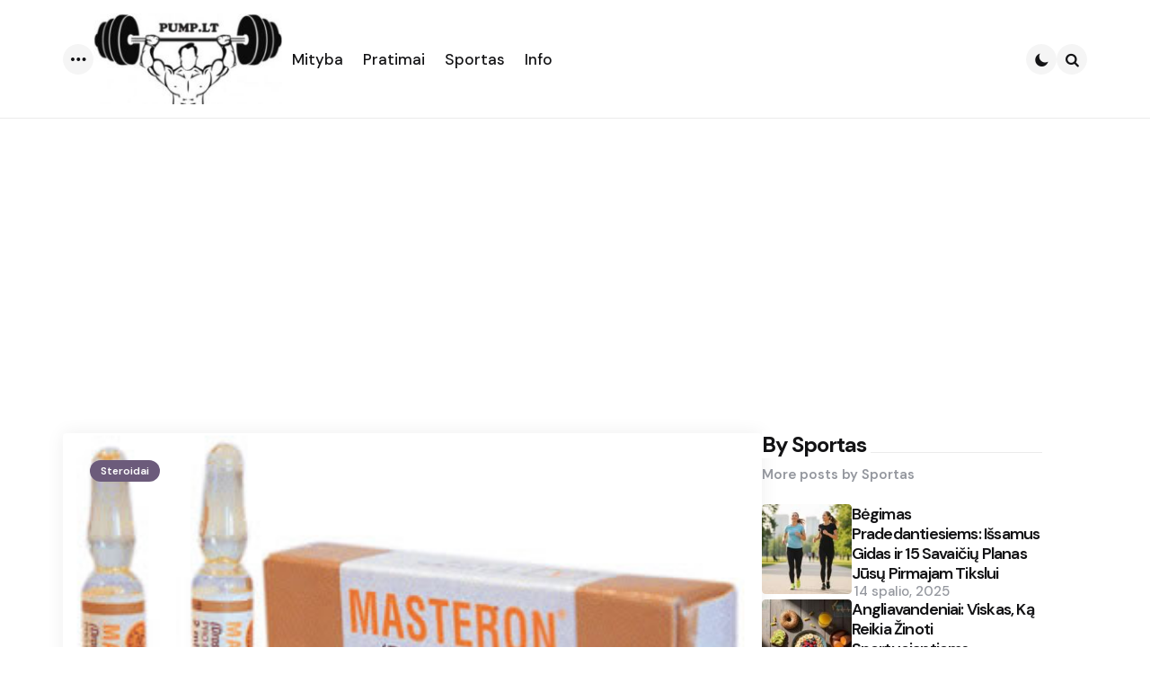

--- FILE ---
content_type: text/html; charset=UTF-8
request_url: https://pump.lt/masteron/
body_size: 20443
content:
<!DOCTYPE html>
<html lang="lt-LT">
<head>
<meta charset="UTF-8">
<meta name="viewport" content="width=device-width, initial-scale=1.0">
<link rel="profile" href="http://gmpg.org/xfn/11">

<title>Masteron &#8211; Pump.lt</title>
<meta name='robots' content='max-image-preview:large' />
	<style>img:is([sizes="auto" i], [sizes^="auto," i]) { contain-intrinsic-size: 3000px 1500px }</style>
	<link rel='dns-prefetch' href='//fonts.googleapis.com' />
<link rel="alternate" type="application/rss+xml" title="Pump.lt &raquo; Įrašų RSS srautas" href="https://pump.lt/feed/" />
<link rel="alternate" type="application/rss+xml" title="Pump.lt &raquo; Komentarų RSS srautas" href="https://pump.lt/comments/feed/" />
<script type="text/javascript">
/* <![CDATA[ */
window._wpemojiSettings = {"baseUrl":"https:\/\/s.w.org\/images\/core\/emoji\/16.0.1\/72x72\/","ext":".png","svgUrl":"https:\/\/s.w.org\/images\/core\/emoji\/16.0.1\/svg\/","svgExt":".svg","source":{"concatemoji":"https:\/\/pump.lt\/wp-includes\/js\/wp-emoji-release.min.js?ver=2891066d902c503931566402c814ccd4"}};
/*! This file is auto-generated */
!function(s,n){var o,i,e;function c(e){try{var t={supportTests:e,timestamp:(new Date).valueOf()};sessionStorage.setItem(o,JSON.stringify(t))}catch(e){}}function p(e,t,n){e.clearRect(0,0,e.canvas.width,e.canvas.height),e.fillText(t,0,0);var t=new Uint32Array(e.getImageData(0,0,e.canvas.width,e.canvas.height).data),a=(e.clearRect(0,0,e.canvas.width,e.canvas.height),e.fillText(n,0,0),new Uint32Array(e.getImageData(0,0,e.canvas.width,e.canvas.height).data));return t.every(function(e,t){return e===a[t]})}function u(e,t){e.clearRect(0,0,e.canvas.width,e.canvas.height),e.fillText(t,0,0);for(var n=e.getImageData(16,16,1,1),a=0;a<n.data.length;a++)if(0!==n.data[a])return!1;return!0}function f(e,t,n,a){switch(t){case"flag":return n(e,"\ud83c\udff3\ufe0f\u200d\u26a7\ufe0f","\ud83c\udff3\ufe0f\u200b\u26a7\ufe0f")?!1:!n(e,"\ud83c\udde8\ud83c\uddf6","\ud83c\udde8\u200b\ud83c\uddf6")&&!n(e,"\ud83c\udff4\udb40\udc67\udb40\udc62\udb40\udc65\udb40\udc6e\udb40\udc67\udb40\udc7f","\ud83c\udff4\u200b\udb40\udc67\u200b\udb40\udc62\u200b\udb40\udc65\u200b\udb40\udc6e\u200b\udb40\udc67\u200b\udb40\udc7f");case"emoji":return!a(e,"\ud83e\udedf")}return!1}function g(e,t,n,a){var r="undefined"!=typeof WorkerGlobalScope&&self instanceof WorkerGlobalScope?new OffscreenCanvas(300,150):s.createElement("canvas"),o=r.getContext("2d",{willReadFrequently:!0}),i=(o.textBaseline="top",o.font="600 32px Arial",{});return e.forEach(function(e){i[e]=t(o,e,n,a)}),i}function t(e){var t=s.createElement("script");t.src=e,t.defer=!0,s.head.appendChild(t)}"undefined"!=typeof Promise&&(o="wpEmojiSettingsSupports",i=["flag","emoji"],n.supports={everything:!0,everythingExceptFlag:!0},e=new Promise(function(e){s.addEventListener("DOMContentLoaded",e,{once:!0})}),new Promise(function(t){var n=function(){try{var e=JSON.parse(sessionStorage.getItem(o));if("object"==typeof e&&"number"==typeof e.timestamp&&(new Date).valueOf()<e.timestamp+604800&&"object"==typeof e.supportTests)return e.supportTests}catch(e){}return null}();if(!n){if("undefined"!=typeof Worker&&"undefined"!=typeof OffscreenCanvas&&"undefined"!=typeof URL&&URL.createObjectURL&&"undefined"!=typeof Blob)try{var e="postMessage("+g.toString()+"("+[JSON.stringify(i),f.toString(),p.toString(),u.toString()].join(",")+"));",a=new Blob([e],{type:"text/javascript"}),r=new Worker(URL.createObjectURL(a),{name:"wpTestEmojiSupports"});return void(r.onmessage=function(e){c(n=e.data),r.terminate(),t(n)})}catch(e){}c(n=g(i,f,p,u))}t(n)}).then(function(e){for(var t in e)n.supports[t]=e[t],n.supports.everything=n.supports.everything&&n.supports[t],"flag"!==t&&(n.supports.everythingExceptFlag=n.supports.everythingExceptFlag&&n.supports[t]);n.supports.everythingExceptFlag=n.supports.everythingExceptFlag&&!n.supports.flag,n.DOMReady=!1,n.readyCallback=function(){n.DOMReady=!0}}).then(function(){return e}).then(function(){var e;n.supports.everything||(n.readyCallback(),(e=n.source||{}).concatemoji?t(e.concatemoji):e.wpemoji&&e.twemoji&&(t(e.twemoji),t(e.wpemoji)))}))}((window,document),window._wpemojiSettings);
/* ]]> */
</script>
<style id='wp-emoji-styles-inline-css' type='text/css'>

	img.wp-smiley, img.emoji {
		display: inline !important;
		border: none !important;
		box-shadow: none !important;
		height: 1em !important;
		width: 1em !important;
		margin: 0 0.07em !important;
		vertical-align: -0.1em !important;
		background: none !important;
		padding: 0 !important;
	}
</style>
<link rel='stylesheet' id='wp-block-library-css' href='https://pump.lt/wp-includes/css/dist/block-library/style.min.css?ver=2891066d902c503931566402c814ccd4' type='text/css' media='all' />
<style id='wp-block-library-theme-inline-css' type='text/css'>
.wp-block-audio :where(figcaption){color:#555;font-size:13px;text-align:center}.is-dark-theme .wp-block-audio :where(figcaption){color:#ffffffa6}.wp-block-audio{margin:0 0 1em}.wp-block-code{border:1px solid #ccc;border-radius:4px;font-family:Menlo,Consolas,monaco,monospace;padding:.8em 1em}.wp-block-embed :where(figcaption){color:#555;font-size:13px;text-align:center}.is-dark-theme .wp-block-embed :where(figcaption){color:#ffffffa6}.wp-block-embed{margin:0 0 1em}.blocks-gallery-caption{color:#555;font-size:13px;text-align:center}.is-dark-theme .blocks-gallery-caption{color:#ffffffa6}:root :where(.wp-block-image figcaption){color:#555;font-size:13px;text-align:center}.is-dark-theme :root :where(.wp-block-image figcaption){color:#ffffffa6}.wp-block-image{margin:0 0 1em}.wp-block-pullquote{border-bottom:4px solid;border-top:4px solid;color:currentColor;margin-bottom:1.75em}.wp-block-pullquote cite,.wp-block-pullquote footer,.wp-block-pullquote__citation{color:currentColor;font-size:.8125em;font-style:normal;text-transform:uppercase}.wp-block-quote{border-left:.25em solid;margin:0 0 1.75em;padding-left:1em}.wp-block-quote cite,.wp-block-quote footer{color:currentColor;font-size:.8125em;font-style:normal;position:relative}.wp-block-quote:where(.has-text-align-right){border-left:none;border-right:.25em solid;padding-left:0;padding-right:1em}.wp-block-quote:where(.has-text-align-center){border:none;padding-left:0}.wp-block-quote.is-large,.wp-block-quote.is-style-large,.wp-block-quote:where(.is-style-plain){border:none}.wp-block-search .wp-block-search__label{font-weight:700}.wp-block-search__button{border:1px solid #ccc;padding:.375em .625em}:where(.wp-block-group.has-background){padding:1.25em 2.375em}.wp-block-separator.has-css-opacity{opacity:.4}.wp-block-separator{border:none;border-bottom:2px solid;margin-left:auto;margin-right:auto}.wp-block-separator.has-alpha-channel-opacity{opacity:1}.wp-block-separator:not(.is-style-wide):not(.is-style-dots){width:100px}.wp-block-separator.has-background:not(.is-style-dots){border-bottom:none;height:1px}.wp-block-separator.has-background:not(.is-style-wide):not(.is-style-dots){height:2px}.wp-block-table{margin:0 0 1em}.wp-block-table td,.wp-block-table th{word-break:normal}.wp-block-table :where(figcaption){color:#555;font-size:13px;text-align:center}.is-dark-theme .wp-block-table :where(figcaption){color:#ffffffa6}.wp-block-video :where(figcaption){color:#555;font-size:13px;text-align:center}.is-dark-theme .wp-block-video :where(figcaption){color:#ffffffa6}.wp-block-video{margin:0 0 1em}:root :where(.wp-block-template-part.has-background){margin-bottom:0;margin-top:0;padding:1.25em 2.375em}
</style>
<style id='classic-theme-styles-inline-css' type='text/css'>
/*! This file is auto-generated */
.wp-block-button__link{color:#fff;background-color:#32373c;border-radius:9999px;box-shadow:none;text-decoration:none;padding:calc(.667em + 2px) calc(1.333em + 2px);font-size:1.125em}.wp-block-file__button{background:#32373c;color:#fff;text-decoration:none}
</style>
<style id='global-styles-inline-css' type='text/css'>
:root{--wp--preset--aspect-ratio--square: 1;--wp--preset--aspect-ratio--4-3: 4/3;--wp--preset--aspect-ratio--3-4: 3/4;--wp--preset--aspect-ratio--3-2: 3/2;--wp--preset--aspect-ratio--2-3: 2/3;--wp--preset--aspect-ratio--16-9: 16/9;--wp--preset--aspect-ratio--9-16: 9/16;--wp--preset--color--black: #000000;--wp--preset--color--cyan-bluish-gray: #abb8c3;--wp--preset--color--white: #ffffff;--wp--preset--color--pale-pink: #f78da7;--wp--preset--color--vivid-red: #cf2e2e;--wp--preset--color--luminous-vivid-orange: #ff6900;--wp--preset--color--luminous-vivid-amber: #fcb900;--wp--preset--color--light-green-cyan: #7bdcb5;--wp--preset--color--vivid-green-cyan: #00d084;--wp--preset--color--pale-cyan-blue: #8ed1fc;--wp--preset--color--vivid-cyan-blue: #0693e3;--wp--preset--color--vivid-purple: #9b51e0;--wp--preset--color--primary-theme-color: #6c5b7b;--wp--preset--color--secondary-theme-color: #f67280;--wp--preset--color--tertiary-theme-color: #f8b195;--wp--preset--color--quaternary-theme-color: #c06c84;--wp--preset--color--quinary-theme-color: #355c7d;--wp--preset--color--very-dark-grey: #131315;--wp--preset--color--dark-grey: #45464b;--wp--preset--color--medium-grey: #94979e;--wp--preset--color--light-grey: #cfd0d2;--wp--preset--color--very-light-grey: #f2f2f3;--wp--preset--color--light-dark-highlight: #f2f2f2;--wp--preset--gradient--vivid-cyan-blue-to-vivid-purple: linear-gradient(135deg,rgba(6,147,227,1) 0%,rgb(155,81,224) 100%);--wp--preset--gradient--light-green-cyan-to-vivid-green-cyan: linear-gradient(135deg,rgb(122,220,180) 0%,rgb(0,208,130) 100%);--wp--preset--gradient--luminous-vivid-amber-to-luminous-vivid-orange: linear-gradient(135deg,rgba(252,185,0,1) 0%,rgba(255,105,0,1) 100%);--wp--preset--gradient--luminous-vivid-orange-to-vivid-red: linear-gradient(135deg,rgba(255,105,0,1) 0%,rgb(207,46,46) 100%);--wp--preset--gradient--very-light-gray-to-cyan-bluish-gray: linear-gradient(135deg,rgb(238,238,238) 0%,rgb(169,184,195) 100%);--wp--preset--gradient--cool-to-warm-spectrum: linear-gradient(135deg,rgb(74,234,220) 0%,rgb(151,120,209) 20%,rgb(207,42,186) 40%,rgb(238,44,130) 60%,rgb(251,105,98) 80%,rgb(254,248,76) 100%);--wp--preset--gradient--blush-light-purple: linear-gradient(135deg,rgb(255,206,236) 0%,rgb(152,150,240) 100%);--wp--preset--gradient--blush-bordeaux: linear-gradient(135deg,rgb(254,205,165) 0%,rgb(254,45,45) 50%,rgb(107,0,62) 100%);--wp--preset--gradient--luminous-dusk: linear-gradient(135deg,rgb(255,203,112) 0%,rgb(199,81,192) 50%,rgb(65,88,208) 100%);--wp--preset--gradient--pale-ocean: linear-gradient(135deg,rgb(255,245,203) 0%,rgb(182,227,212) 50%,rgb(51,167,181) 100%);--wp--preset--gradient--electric-grass: linear-gradient(135deg,rgb(202,248,128) 0%,rgb(113,206,126) 100%);--wp--preset--gradient--midnight: linear-gradient(135deg,rgb(2,3,129) 0%,rgb(40,116,252) 100%);--wp--preset--gradient--primary-to-secondary: linear-gradient(135deg, rgb(108,91,123) 0%, rgb(246,114,128) 100%);--wp--preset--gradient--secondary-to-tertiary: linear-gradient(135deg, rgb(246,114,128) 0%, rgb(248,177,149) 100%);--wp--preset--gradient--primary-to-tertiary: linear-gradient(135deg, rgb(108,91,123) 0%, rgb(248,177,149) 100%);--wp--preset--font-size--small: 13px;--wp--preset--font-size--medium: 20px;--wp--preset--font-size--large: 36px;--wp--preset--font-size--x-large: 42px;--wp--preset--spacing--20: 0.44rem;--wp--preset--spacing--30: 0.67rem;--wp--preset--spacing--40: 1rem;--wp--preset--spacing--50: 1.5rem;--wp--preset--spacing--60: 2.25rem;--wp--preset--spacing--70: 3.38rem;--wp--preset--spacing--80: 5.06rem;--wp--preset--shadow--natural: 6px 6px 9px rgba(0, 0, 0, 0.2);--wp--preset--shadow--deep: 12px 12px 50px rgba(0, 0, 0, 0.4);--wp--preset--shadow--sharp: 6px 6px 0px rgba(0, 0, 0, 0.2);--wp--preset--shadow--outlined: 6px 6px 0px -3px rgba(255, 255, 255, 1), 6px 6px rgba(0, 0, 0, 1);--wp--preset--shadow--crisp: 6px 6px 0px rgba(0, 0, 0, 1);}:where(.is-layout-flex){gap: 0.5em;}:where(.is-layout-grid){gap: 0.5em;}body .is-layout-flex{display: flex;}.is-layout-flex{flex-wrap: wrap;align-items: center;}.is-layout-flex > :is(*, div){margin: 0;}body .is-layout-grid{display: grid;}.is-layout-grid > :is(*, div){margin: 0;}:where(.wp-block-columns.is-layout-flex){gap: 2em;}:where(.wp-block-columns.is-layout-grid){gap: 2em;}:where(.wp-block-post-template.is-layout-flex){gap: 1.25em;}:where(.wp-block-post-template.is-layout-grid){gap: 1.25em;}.has-black-color{color: var(--wp--preset--color--black) !important;}.has-cyan-bluish-gray-color{color: var(--wp--preset--color--cyan-bluish-gray) !important;}.has-white-color{color: var(--wp--preset--color--white) !important;}.has-pale-pink-color{color: var(--wp--preset--color--pale-pink) !important;}.has-vivid-red-color{color: var(--wp--preset--color--vivid-red) !important;}.has-luminous-vivid-orange-color{color: var(--wp--preset--color--luminous-vivid-orange) !important;}.has-luminous-vivid-amber-color{color: var(--wp--preset--color--luminous-vivid-amber) !important;}.has-light-green-cyan-color{color: var(--wp--preset--color--light-green-cyan) !important;}.has-vivid-green-cyan-color{color: var(--wp--preset--color--vivid-green-cyan) !important;}.has-pale-cyan-blue-color{color: var(--wp--preset--color--pale-cyan-blue) !important;}.has-vivid-cyan-blue-color{color: var(--wp--preset--color--vivid-cyan-blue) !important;}.has-vivid-purple-color{color: var(--wp--preset--color--vivid-purple) !important;}.has-black-background-color{background-color: var(--wp--preset--color--black) !important;}.has-cyan-bluish-gray-background-color{background-color: var(--wp--preset--color--cyan-bluish-gray) !important;}.has-white-background-color{background-color: var(--wp--preset--color--white) !important;}.has-pale-pink-background-color{background-color: var(--wp--preset--color--pale-pink) !important;}.has-vivid-red-background-color{background-color: var(--wp--preset--color--vivid-red) !important;}.has-luminous-vivid-orange-background-color{background-color: var(--wp--preset--color--luminous-vivid-orange) !important;}.has-luminous-vivid-amber-background-color{background-color: var(--wp--preset--color--luminous-vivid-amber) !important;}.has-light-green-cyan-background-color{background-color: var(--wp--preset--color--light-green-cyan) !important;}.has-vivid-green-cyan-background-color{background-color: var(--wp--preset--color--vivid-green-cyan) !important;}.has-pale-cyan-blue-background-color{background-color: var(--wp--preset--color--pale-cyan-blue) !important;}.has-vivid-cyan-blue-background-color{background-color: var(--wp--preset--color--vivid-cyan-blue) !important;}.has-vivid-purple-background-color{background-color: var(--wp--preset--color--vivid-purple) !important;}.has-black-border-color{border-color: var(--wp--preset--color--black) !important;}.has-cyan-bluish-gray-border-color{border-color: var(--wp--preset--color--cyan-bluish-gray) !important;}.has-white-border-color{border-color: var(--wp--preset--color--white) !important;}.has-pale-pink-border-color{border-color: var(--wp--preset--color--pale-pink) !important;}.has-vivid-red-border-color{border-color: var(--wp--preset--color--vivid-red) !important;}.has-luminous-vivid-orange-border-color{border-color: var(--wp--preset--color--luminous-vivid-orange) !important;}.has-luminous-vivid-amber-border-color{border-color: var(--wp--preset--color--luminous-vivid-amber) !important;}.has-light-green-cyan-border-color{border-color: var(--wp--preset--color--light-green-cyan) !important;}.has-vivid-green-cyan-border-color{border-color: var(--wp--preset--color--vivid-green-cyan) !important;}.has-pale-cyan-blue-border-color{border-color: var(--wp--preset--color--pale-cyan-blue) !important;}.has-vivid-cyan-blue-border-color{border-color: var(--wp--preset--color--vivid-cyan-blue) !important;}.has-vivid-purple-border-color{border-color: var(--wp--preset--color--vivid-purple) !important;}.has-vivid-cyan-blue-to-vivid-purple-gradient-background{background: var(--wp--preset--gradient--vivid-cyan-blue-to-vivid-purple) !important;}.has-light-green-cyan-to-vivid-green-cyan-gradient-background{background: var(--wp--preset--gradient--light-green-cyan-to-vivid-green-cyan) !important;}.has-luminous-vivid-amber-to-luminous-vivid-orange-gradient-background{background: var(--wp--preset--gradient--luminous-vivid-amber-to-luminous-vivid-orange) !important;}.has-luminous-vivid-orange-to-vivid-red-gradient-background{background: var(--wp--preset--gradient--luminous-vivid-orange-to-vivid-red) !important;}.has-very-light-gray-to-cyan-bluish-gray-gradient-background{background: var(--wp--preset--gradient--very-light-gray-to-cyan-bluish-gray) !important;}.has-cool-to-warm-spectrum-gradient-background{background: var(--wp--preset--gradient--cool-to-warm-spectrum) !important;}.has-blush-light-purple-gradient-background{background: var(--wp--preset--gradient--blush-light-purple) !important;}.has-blush-bordeaux-gradient-background{background: var(--wp--preset--gradient--blush-bordeaux) !important;}.has-luminous-dusk-gradient-background{background: var(--wp--preset--gradient--luminous-dusk) !important;}.has-pale-ocean-gradient-background{background: var(--wp--preset--gradient--pale-ocean) !important;}.has-electric-grass-gradient-background{background: var(--wp--preset--gradient--electric-grass) !important;}.has-midnight-gradient-background{background: var(--wp--preset--gradient--midnight) !important;}.has-small-font-size{font-size: var(--wp--preset--font-size--small) !important;}.has-medium-font-size{font-size: var(--wp--preset--font-size--medium) !important;}.has-large-font-size{font-size: var(--wp--preset--font-size--large) !important;}.has-x-large-font-size{font-size: var(--wp--preset--font-size--x-large) !important;}
:where(.wp-block-post-template.is-layout-flex){gap: 1.25em;}:where(.wp-block-post-template.is-layout-grid){gap: 1.25em;}
:where(.wp-block-columns.is-layout-flex){gap: 2em;}:where(.wp-block-columns.is-layout-grid){gap: 2em;}
:root :where(.wp-block-pullquote){font-size: 1.5em;line-height: 1.6;}
</style>
<link rel='stylesheet' id='tfm-theme-boost-style-css' href='https://pump.lt/wp-content/plugins/tfm-theme-boost/css/style.css?ver=1.0.0' type='text/css' media='all' />
<link rel='stylesheet' id='normalize-css' href='https://pump.lt/wp-content/themes/applied/css/normalize.css?ver=1.0.0' type='text/css' media='all' />
<link rel='stylesheet' id='fontello-css' href='https://pump.lt/wp-content/themes/applied/css/fontello/css/fontello.css' type='text/css' media='all' />
<link rel='stylesheet' id='tfm-google-font-dmsans-css' href='https://fonts.googleapis.com/css2?family=DM+Sans%3Aital%2Copsz%2Cwght%400%2C9..40%2C100..1000%3B1%2C9..40%2C100..1000&#038;display=swap&#038;ver=1.0.0' type='text/css' media='all' />
<link rel='stylesheet' id='tfm-core-style-css' href='https://pump.lt/wp-content/themes/applied/style.css?ver=1.0.7' type='text/css' media='all' />
<link rel='stylesheet' id='tfm-gutenberg-style-css' href='https://pump.lt/wp-content/themes/applied/css/gutenberg.css?ver=1.0.0' type='text/css' media='all' />
<script type="text/javascript" src="https://pump.lt/wp-includes/js/jquery/jquery.min.js?ver=3.7.1" id="jquery-core-js"></script>
<script type="text/javascript" src="https://pump.lt/wp-includes/js/jquery/jquery-migrate.min.js?ver=3.4.1" id="jquery-migrate-js"></script>
<link rel="https://api.w.org/" href="https://pump.lt/wp-json/" /><link rel="alternate" title="JSON" type="application/json" href="https://pump.lt/wp-json/wp/v2/posts/889" /><link rel="EditURI" type="application/rsd+xml" title="RSD" href="https://pump.lt/xmlrpc.php?rsd" />

<link rel="canonical" href="https://pump.lt/masteron/" />
<link rel='shortlink' href='https://pump.lt/?p=889' />
<link rel="alternate" title="oEmbed (JSON)" type="application/json+oembed" href="https://pump.lt/wp-json/oembed/1.0/embed?url=https%3A%2F%2Fpump.lt%2Fmasteron%2F" />
<link rel="alternate" title="oEmbed (XML)" type="text/xml+oembed" href="https://pump.lt/wp-json/oembed/1.0/embed?url=https%3A%2F%2Fpump.lt%2Fmasteron%2F&#038;format=xml" />


<style type="text/css" id="applied-custom-css-vars">
:root {
--primary-theme-color:#6c5b7b;
--secondary-theme-color:#f67280;
--tertiary-theme-color:#f8b195;
--quaternary-theme-color:#c06c84;
--quinary-theme-color:#355c7d;
--body-font-color:#131315;
--link-color:#00677b;
--link-hover-color:#f67280;
--button-background:#355c7d;
--button-color:#ffffff;
--button-hover-background:#2f526f;
--button-hover-color:#ffffff;
--body-background:rgb(255,255,255);
--header-color:#131315;
--header-elements-background:#ffffff;
--header-elements-color:#44464b;
--header-border-color:rgba(19,19,21,0.08);
--footer-background:#F7F8FA;
--footer-color:#131315;
--footer-link-color:#131315;
--section-header-color:#131315;
--section-header-meta-color:#94979e;
--post-background:#ffffff;
--entry-title-color:#131315;
--entry-color:#131315;
--entry-meta-color:#94979e;
--entry-meta-link-color:#131315;
--continue-reading-button-color:#ffffff;
--continue-reading-button-background:#F3726c;
--continue-reading-button-hover-background:#1a1a1a;
--continue-reading-button-hover-color:#ffffff;
--post-format-icon-color:#ffffff;
--post-format-icon-background:#F3726c;
--post-format-audio-icon-background:#3295b4;
--post-format-video-icon-background:#a6d6c0;
--post-format-gallery-icon-background:#00677b;
--widget-color:#94979e; --widget-child-link-color:#94979e;
--widget-title-color:#131315;
--widget-link-color:#131315;
--cover-primary-color:#ffffff;
--category-meta-background:#6c5b7b;
--category-meta-color:#ffffff;
--tfm-cta-background:#355c7d;
--tfm-cta-color:#ffffff;
--tfm-cta-background-hover:#2f526f;
--tfm-cta-color-hover:#ffffff;
--tfm-menu-sash-background:#6c5b7b;
--tfm-menu-sash-color:#ffffff;
--logo-font-size:40px;
--large-mobile-logo-font-size:28px;
--mobile-logo-font-size:20px;
--custom-logo-width-mobile:100px;
--custom-logo-width-small-mobile:70px;
--sidebar-logo-font-size:26px;
--site-width:1400px; --site-max-width: 1400px;
--content-max-width:800px;
--no-sidebar-blog-list-max-width:920px;
--default-border-radius:5px;
--input-border-radius:5px;
--button-border-radius:30px;
--post-thumbnail-border-radius:4px;
}
</style>
<style type="text/css" id="applied-custom-slug-css">.entry-meta a.cat-link-1345, [class*="cat-slug"] a.cat-link-1345 { color:#ffffff !important;background:#6c5b7b !important; border: 0 !important;} .widget a.tag-link-1345, .sub-categories a.cat-link-1345 { color:#ffffff !important;background:#6c5b7b !important; border: 0 !important; }
.category-1345 .archive-header .post-count {  color:#ffffff !important;background:#6c5b7b !important; border: 0 !important;;}
.widget_categories .cat-item-1345 a, .widget .wp-block-categories .cat-item-1345 a { color:#ffffff !important;background:#6c5b7b !important; border: 0 !important;;}
.primary-menu .tfm-categories ul a.cat-link-1345 {  color:#ffffff !important;background:#6c5b7b !important; border: 0 !important;;}
.post-grid .hentry:not(.cover.has-post-media) .hentry-footer.cat-id-1345 { color:#ffffff !important;background:#6c5b7b !important; border: 0 !important; }
.post-grid .hentry:not(.cover.has-post-media) .hentry-footer.cat-id-1345 [class*="entry-meta"] { color:#ffffff !important; }
.entry-meta a.cat-link-667, [class*="cat-slug"] a.cat-link-667 { color:#ffffff !important;background:#6c5b7b !important; border: 0 !important;} .widget a.tag-link-667, .sub-categories a.cat-link-667 { color:#ffffff !important;background:#6c5b7b !important; border: 0 !important; }
.category-667 .archive-header .post-count {  color:#ffffff !important;background:#6c5b7b !important; border: 0 !important;;}
.widget_categories .cat-item-667 a, .widget .wp-block-categories .cat-item-667 a { color:#ffffff !important;background:#6c5b7b !important; border: 0 !important;;}
.primary-menu .tfm-categories ul a.cat-link-667 {  color:#ffffff !important;background:#6c5b7b !important; border: 0 !important;;}
.post-grid .hentry:not(.cover.has-post-media) .hentry-footer.cat-id-667 { color:#ffffff !important;background:#6c5b7b !important; border: 0 !important; }
.post-grid .hentry:not(.cover.has-post-media) .hentry-footer.cat-id-667 [class*="entry-meta"] { color:#ffffff !important; }
.entry-meta a.cat-link-1042, [class*="cat-slug"] a.cat-link-1042 { color:#ffffff !important;background:#6c5b7b !important; border: 0 !important;} .widget a.tag-link-1042, .sub-categories a.cat-link-1042 { color:#ffffff !important;background:#6c5b7b !important; border: 0 !important; }
.category-1042 .archive-header .post-count {  color:#ffffff !important;background:#6c5b7b !important; border: 0 !important;;}
.widget_categories .cat-item-1042 a, .widget .wp-block-categories .cat-item-1042 a { color:#ffffff !important;background:#6c5b7b !important; border: 0 !important;;}
.primary-menu .tfm-categories ul a.cat-link-1042 {  color:#ffffff !important;background:#6c5b7b !important; border: 0 !important;;}
.post-grid .hentry:not(.cover.has-post-media) .hentry-footer.cat-id-1042 { color:#ffffff !important;background:#6c5b7b !important; border: 0 !important; }
.post-grid .hentry:not(.cover.has-post-media) .hentry-footer.cat-id-1042 [class*="entry-meta"] { color:#ffffff !important; }
.entry-meta a.cat-link-3, [class*="cat-slug"] a.cat-link-3 { color:#ffffff !important;background:#6c5b7b !important; border: 0 !important;} .widget a.tag-link-3, .sub-categories a.cat-link-3 { color:#ffffff !important;background:#6c5b7b !important; border: 0 !important; }
.category-3 .archive-header .post-count {  color:#ffffff !important;background:#6c5b7b !important; border: 0 !important;;}
.widget_categories .cat-item-3 a, .widget .wp-block-categories .cat-item-3 a { color:#ffffff !important;background:#6c5b7b !important; border: 0 !important;;}
.primary-menu .tfm-categories ul a.cat-link-3 {  color:#ffffff !important;background:#6c5b7b !important; border: 0 !important;;}
.post-grid .hentry:not(.cover.has-post-media) .hentry-footer.cat-id-3 { color:#ffffff !important;background:#6c5b7b !important; border: 0 !important; }
.post-grid .hentry:not(.cover.has-post-media) .hentry-footer.cat-id-3 [class*="entry-meta"] { color:#ffffff !important; }
.entry-meta a.cat-link-5, [class*="cat-slug"] a.cat-link-5 { color:#ffffff !important;background:#6c5b7b !important; border: 0 !important;} .widget a.tag-link-5, .sub-categories a.cat-link-5 { color:#ffffff !important;background:#6c5b7b !important; border: 0 !important; }
.category-5 .archive-header .post-count {  color:#ffffff !important;background:#6c5b7b !important; border: 0 !important;;}
.widget_categories .cat-item-5 a, .widget .wp-block-categories .cat-item-5 a { color:#ffffff !important;background:#6c5b7b !important; border: 0 !important;;}
.primary-menu .tfm-categories ul a.cat-link-5 {  color:#ffffff !important;background:#6c5b7b !important; border: 0 !important;;}
.post-grid .hentry:not(.cover.has-post-media) .hentry-footer.cat-id-5 { color:#ffffff !important;background:#6c5b7b !important; border: 0 !important; }
.post-grid .hentry:not(.cover.has-post-media) .hentry-footer.cat-id-5 [class*="entry-meta"] { color:#ffffff !important; }
.entry-meta a.cat-link-1346, [class*="cat-slug"] a.cat-link-1346 { color:#ffffff !important;background:#6c5b7b !important; border: 0 !important;} .widget a.tag-link-1346, .sub-categories a.cat-link-1346 { color:#ffffff !important;background:#6c5b7b !important; border: 0 !important; }
.category-1346 .archive-header .post-count {  color:#ffffff !important;background:#6c5b7b !important; border: 0 !important;;}
.widget_categories .cat-item-1346 a, .widget .wp-block-categories .cat-item-1346 a { color:#ffffff !important;background:#6c5b7b !important; border: 0 !important;;}
.primary-menu .tfm-categories ul a.cat-link-1346 {  color:#ffffff !important;background:#6c5b7b !important; border: 0 !important;;}
.post-grid .hentry:not(.cover.has-post-media) .hentry-footer.cat-id-1346 { color:#ffffff !important;background:#6c5b7b !important; border: 0 !important; }
.post-grid .hentry:not(.cover.has-post-media) .hentry-footer.cat-id-1346 [class*="entry-meta"] { color:#ffffff !important; }
.entry-meta a.cat-link-358, [class*="cat-slug"] a.cat-link-358 { color:#ffffff !important;background:#6c5b7b !important; border: 0 !important;} .widget a.tag-link-358, .sub-categories a.cat-link-358 { color:#ffffff !important;background:#6c5b7b !important; border: 0 !important; }
.category-358 .archive-header .post-count {  color:#ffffff !important;background:#6c5b7b !important; border: 0 !important;;}
.widget_categories .cat-item-358 a, .widget .wp-block-categories .cat-item-358 a { color:#ffffff !important;background:#6c5b7b !important; border: 0 !important;;}
.primary-menu .tfm-categories ul a.cat-link-358 {  color:#ffffff !important;background:#6c5b7b !important; border: 0 !important;;}
.post-grid .hentry:not(.cover.has-post-media) .hentry-footer.cat-id-358 { color:#ffffff !important;background:#6c5b7b !important; border: 0 !important; }
.post-grid .hentry:not(.cover.has-post-media) .hentry-footer.cat-id-358 [class*="entry-meta"] { color:#ffffff !important; }
.entry-meta a.cat-link-1347, [class*="cat-slug"] a.cat-link-1347 { color:#ffffff !important;background:#6c5b7b !important; border: 0 !important;} .widget a.tag-link-1347, .sub-categories a.cat-link-1347 { color:#ffffff !important;background:#6c5b7b !important; border: 0 !important; }
.category-1347 .archive-header .post-count {  color:#ffffff !important;background:#6c5b7b !important; border: 0 !important;;}
.widget_categories .cat-item-1347 a, .widget .wp-block-categories .cat-item-1347 a { color:#ffffff !important;background:#6c5b7b !important; border: 0 !important;;}
.primary-menu .tfm-categories ul a.cat-link-1347 {  color:#ffffff !important;background:#6c5b7b !important; border: 0 !important;;}
.post-grid .hentry:not(.cover.has-post-media) .hentry-footer.cat-id-1347 { color:#ffffff !important;background:#6c5b7b !important; border: 0 !important; }
.post-grid .hentry:not(.cover.has-post-media) .hentry-footer.cat-id-1347 [class*="entry-meta"] { color:#ffffff !important; }
.entry-meta a.cat-link-391, [class*="cat-slug"] a.cat-link-391 { color:#ffffff !important;background:#6c5b7b !important; border: 0 !important;} .widget a.tag-link-391, .sub-categories a.cat-link-391 { color:#ffffff !important;background:#6c5b7b !important; border: 0 !important; }
.category-391 .archive-header .post-count {  color:#ffffff !important;background:#6c5b7b !important; border: 0 !important;;}
.widget_categories .cat-item-391 a, .widget .wp-block-categories .cat-item-391 a { color:#ffffff !important;background:#6c5b7b !important; border: 0 !important;;}
.primary-menu .tfm-categories ul a.cat-link-391 {  color:#ffffff !important;background:#6c5b7b !important; border: 0 !important;;}
.post-grid .hentry:not(.cover.has-post-media) .hentry-footer.cat-id-391 { color:#ffffff !important;background:#6c5b7b !important; border: 0 !important; }
.post-grid .hentry:not(.cover.has-post-media) .hentry-footer.cat-id-391 [class*="entry-meta"] { color:#ffffff !important; }
.entry-meta a.cat-link-392, [class*="cat-slug"] a.cat-link-392 { color:#ffffff !important;background:#6c5b7b !important; border: 0 !important;} .widget a.tag-link-392, .sub-categories a.cat-link-392 { color:#ffffff !important;background:#6c5b7b !important; border: 0 !important; }
.category-392 .archive-header .post-count {  color:#ffffff !important;background:#6c5b7b !important; border: 0 !important;;}
.widget_categories .cat-item-392 a, .widget .wp-block-categories .cat-item-392 a { color:#ffffff !important;background:#6c5b7b !important; border: 0 !important;;}
.primary-menu .tfm-categories ul a.cat-link-392 {  color:#ffffff !important;background:#6c5b7b !important; border: 0 !important;;}
.post-grid .hentry:not(.cover.has-post-media) .hentry-footer.cat-id-392 { color:#ffffff !important;background:#6c5b7b !important; border: 0 !important; }
.post-grid .hentry:not(.cover.has-post-media) .hentry-footer.cat-id-392 [class*="entry-meta"] { color:#ffffff !important; }
.entry-meta a.cat-link-999, [class*="cat-slug"] a.cat-link-999 { color:#ffffff !important;background:#6c5b7b !important; border: 0 !important;} .widget a.tag-link-999, .sub-categories a.cat-link-999 { color:#ffffff !important;background:#6c5b7b !important; border: 0 !important; }
.category-999 .archive-header .post-count {  color:#ffffff !important;background:#6c5b7b !important; border: 0 !important;;}
.widget_categories .cat-item-999 a, .widget .wp-block-categories .cat-item-999 a { color:#ffffff !important;background:#6c5b7b !important; border: 0 !important;;}
.primary-menu .tfm-categories ul a.cat-link-999 {  color:#ffffff !important;background:#6c5b7b !important; border: 0 !important;;}
.post-grid .hentry:not(.cover.has-post-media) .hentry-footer.cat-id-999 { color:#ffffff !important;background:#6c5b7b !important; border: 0 !important; }
.post-grid .hentry:not(.cover.has-post-media) .hentry-footer.cat-id-999 [class*="entry-meta"] { color:#ffffff !important; }
.entry-meta a.cat-link-994, [class*="cat-slug"] a.cat-link-994 { color:#ffffff !important;background:#6c5b7b !important; border: 0 !important;} .widget a.tag-link-994, .sub-categories a.cat-link-994 { color:#ffffff !important;background:#6c5b7b !important; border: 0 !important; }
.category-994 .archive-header .post-count {  color:#ffffff !important;background:#6c5b7b !important; border: 0 !important;;}
.widget_categories .cat-item-994 a, .widget .wp-block-categories .cat-item-994 a { color:#ffffff !important;background:#6c5b7b !important; border: 0 !important;;}
.primary-menu .tfm-categories ul a.cat-link-994 {  color:#ffffff !important;background:#6c5b7b !important; border: 0 !important;;}
.post-grid .hentry:not(.cover.has-post-media) .hentry-footer.cat-id-994 { color:#ffffff !important;background:#6c5b7b !important; border: 0 !important; }
.post-grid .hentry:not(.cover.has-post-media) .hentry-footer.cat-id-994 [class*="entry-meta"] { color:#ffffff !important; }
.entry-meta a.cat-link-1, [class*="cat-slug"] a.cat-link-1 { color:#ffffff !important;background:#6c5b7b !important; border: 0 !important;} .widget a.tag-link-1, .sub-categories a.cat-link-1 { color:#ffffff !important;background:#6c5b7b !important; border: 0 !important; }
.category-1 .archive-header .post-count {  color:#ffffff !important;background:#6c5b7b !important; border: 0 !important;;}
.widget_categories .cat-item-1 a, .widget .wp-block-categories .cat-item-1 a { color:#ffffff !important;background:#6c5b7b !important; border: 0 !important;;}
.primary-menu .tfm-categories ul a.cat-link-1 {  color:#ffffff !important;background:#6c5b7b !important; border: 0 !important;;}
.post-grid .hentry:not(.cover.has-post-media) .hentry-footer.cat-id-1 { color:#ffffff !important;background:#6c5b7b !important; border: 0 !important; }
.post-grid .hentry:not(.cover.has-post-media) .hentry-footer.cat-id-1 [class*="entry-meta"] { color:#ffffff !important; }
.entry-meta a.cat-link-104, [class*="cat-slug"] a.cat-link-104 { color:#ffffff !important;background:#6c5b7b !important; border: 0 !important;} .widget a.tag-link-104, .sub-categories a.cat-link-104 { color:#ffffff !important;background:#6c5b7b !important; border: 0 !important; }
.category-104 .archive-header .post-count {  color:#ffffff !important;background:#6c5b7b !important; border: 0 !important;;}
.widget_categories .cat-item-104 a, .widget .wp-block-categories .cat-item-104 a { color:#ffffff !important;background:#6c5b7b !important; border: 0 !important;;}
.primary-menu .tfm-categories ul a.cat-link-104 {  color:#ffffff !important;background:#6c5b7b !important; border: 0 !important;;}
.post-grid .hentry:not(.cover.has-post-media) .hentry-footer.cat-id-104 { color:#ffffff !important;background:#6c5b7b !important; border: 0 !important; }
.post-grid .hentry:not(.cover.has-post-media) .hentry-footer.cat-id-104 [class*="entry-meta"] { color:#ffffff !important; }
.entry-meta a.cat-link-918, [class*="cat-slug"] a.cat-link-918 { color:#ffffff !important;background:#6c5b7b !important; border: 0 !important;} .widget a.tag-link-918, .sub-categories a.cat-link-918 { color:#ffffff !important;background:#6c5b7b !important; border: 0 !important; }
.category-918 .archive-header .post-count {  color:#ffffff !important;background:#6c5b7b !important; border: 0 !important;;}
.widget_categories .cat-item-918 a, .widget .wp-block-categories .cat-item-918 a { color:#ffffff !important;background:#6c5b7b !important; border: 0 !important;;}
.primary-menu .tfm-categories ul a.cat-link-918 {  color:#ffffff !important;background:#6c5b7b !important; border: 0 !important;;}
.post-grid .hentry:not(.cover.has-post-media) .hentry-footer.cat-id-918 { color:#ffffff !important;background:#6c5b7b !important; border: 0 !important; }
.post-grid .hentry:not(.cover.has-post-media) .hentry-footer.cat-id-918 [class*="entry-meta"] { color:#ffffff !important; }
.entry-meta a.cat-link-4, [class*="cat-slug"] a.cat-link-4 { color:#ffffff !important;background:#6c5b7b !important; border: 0 !important;} .widget a.tag-link-4, .sub-categories a.cat-link-4 { color:#ffffff !important;background:#6c5b7b !important; border: 0 !important; }
.category-4 .archive-header .post-count {  color:#ffffff !important;background:#6c5b7b !important; border: 0 !important;;}
.widget_categories .cat-item-4 a, .widget .wp-block-categories .cat-item-4 a { color:#ffffff !important;background:#6c5b7b !important; border: 0 !important;;}
.primary-menu .tfm-categories ul a.cat-link-4 {  color:#ffffff !important;background:#6c5b7b !important; border: 0 !important;;}
.post-grid .hentry:not(.cover.has-post-media) .hentry-footer.cat-id-4 { color:#ffffff !important;background:#6c5b7b !important; border: 0 !important; }
.post-grid .hentry:not(.cover.has-post-media) .hentry-footer.cat-id-4 [class*="entry-meta"] { color:#ffffff !important; }
.entry-meta a.cat-link-1184, [class*="cat-slug"] a.cat-link-1184 { color:#ffffff !important;background:#6c5b7b !important; border: 0 !important;} .widget a.tag-link-1184, .sub-categories a.cat-link-1184 { color:#ffffff !important;background:#6c5b7b !important; border: 0 !important; }
.category-1184 .archive-header .post-count {  color:#ffffff !important;background:#6c5b7b !important; border: 0 !important;;}
.widget_categories .cat-item-1184 a, .widget .wp-block-categories .cat-item-1184 a { color:#ffffff !important;background:#6c5b7b !important; border: 0 !important;;}
.primary-menu .tfm-categories ul a.cat-link-1184 {  color:#ffffff !important;background:#6c5b7b !important; border: 0 !important;;}
.post-grid .hentry:not(.cover.has-post-media) .hentry-footer.cat-id-1184 { color:#ffffff !important;background:#6c5b7b !important; border: 0 !important; }
.post-grid .hentry:not(.cover.has-post-media) .hentry-footer.cat-id-1184 [class*="entry-meta"] { color:#ffffff !important; }
.entry-meta a.cat-link-996, [class*="cat-slug"] a.cat-link-996 { color:#ffffff !important;background:#6c5b7b !important; border: 0 !important;} .widget a.tag-link-996, .sub-categories a.cat-link-996 { color:#ffffff !important;background:#6c5b7b !important; border: 0 !important; }
.category-996 .archive-header .post-count {  color:#ffffff !important;background:#6c5b7b !important; border: 0 !important;;}
.widget_categories .cat-item-996 a, .widget .wp-block-categories .cat-item-996 a { color:#ffffff !important;background:#6c5b7b !important; border: 0 !important;;}
.primary-menu .tfm-categories ul a.cat-link-996 {  color:#ffffff !important;background:#6c5b7b !important; border: 0 !important;;}
.post-grid .hentry:not(.cover.has-post-media) .hentry-footer.cat-id-996 { color:#ffffff !important;background:#6c5b7b !important; border: 0 !important; }
.post-grid .hentry:not(.cover.has-post-media) .hentry-footer.cat-id-996 [class*="entry-meta"] { color:#ffffff !important; }
.entry-meta a.cat-link-915, [class*="cat-slug"] a.cat-link-915 { color:#ffffff !important;background:#6c5b7b !important; border: 0 !important;} .widget a.tag-link-915, .sub-categories a.cat-link-915 { color:#ffffff !important;background:#6c5b7b !important; border: 0 !important; }
.category-915 .archive-header .post-count {  color:#ffffff !important;background:#6c5b7b !important; border: 0 !important;;}
.widget_categories .cat-item-915 a, .widget .wp-block-categories .cat-item-915 a { color:#ffffff !important;background:#6c5b7b !important; border: 0 !important;;}
.primary-menu .tfm-categories ul a.cat-link-915 {  color:#ffffff !important;background:#6c5b7b !important; border: 0 !important;;}
.post-grid .hentry:not(.cover.has-post-media) .hentry-footer.cat-id-915 { color:#ffffff !important;background:#6c5b7b !important; border: 0 !important; }
.post-grid .hentry:not(.cover.has-post-media) .hentry-footer.cat-id-915 [class*="entry-meta"] { color:#ffffff !important; }
.entry-meta a.cat-link-995, [class*="cat-slug"] a.cat-link-995 { color:#ffffff !important;background:#6c5b7b !important; border: 0 !important;} .widget a.tag-link-995, .sub-categories a.cat-link-995 { color:#ffffff !important;background:#6c5b7b !important; border: 0 !important; }
.category-995 .archive-header .post-count {  color:#ffffff !important;background:#6c5b7b !important; border: 0 !important;;}
.widget_categories .cat-item-995 a, .widget .wp-block-categories .cat-item-995 a { color:#ffffff !important;background:#6c5b7b !important; border: 0 !important;;}
.primary-menu .tfm-categories ul a.cat-link-995 {  color:#ffffff !important;background:#6c5b7b !important; border: 0 !important;;}
.post-grid .hentry:not(.cover.has-post-media) .hentry-footer.cat-id-995 { color:#ffffff !important;background:#6c5b7b !important; border: 0 !important; }
.post-grid .hentry:not(.cover.has-post-media) .hentry-footer.cat-id-995 [class*="entry-meta"] { color:#ffffff !important; }
.entry-meta a.cat-link-998, [class*="cat-slug"] a.cat-link-998 { color:#ffffff !important;background:#6c5b7b !important; border: 0 !important;} .widget a.tag-link-998, .sub-categories a.cat-link-998 { color:#ffffff !important;background:#6c5b7b !important; border: 0 !important; }
.category-998 .archive-header .post-count {  color:#ffffff !important;background:#6c5b7b !important; border: 0 !important;;}
.widget_categories .cat-item-998 a, .widget .wp-block-categories .cat-item-998 a { color:#ffffff !important;background:#6c5b7b !important; border: 0 !important;;}
.primary-menu .tfm-categories ul a.cat-link-998 {  color:#ffffff !important;background:#6c5b7b !important; border: 0 !important;;}
.post-grid .hentry:not(.cover.has-post-media) .hentry-footer.cat-id-998 { color:#ffffff !important;background:#6c5b7b !important; border: 0 !important; }
.post-grid .hentry:not(.cover.has-post-media) .hentry-footer.cat-id-998 [class*="entry-meta"] { color:#ffffff !important; }
.entry-meta a.cat-link-993, [class*="cat-slug"] a.cat-link-993 { color:#ffffff !important;background:#6c5b7b !important; border: 0 !important;} .widget a.tag-link-993, .sub-categories a.cat-link-993 { color:#ffffff !important;background:#6c5b7b !important; border: 0 !important; }
.category-993 .archive-header .post-count {  color:#ffffff !important;background:#6c5b7b !important; border: 0 !important;;}
.widget_categories .cat-item-993 a, .widget .wp-block-categories .cat-item-993 a { color:#ffffff !important;background:#6c5b7b !important; border: 0 !important;;}
.primary-menu .tfm-categories ul a.cat-link-993 {  color:#ffffff !important;background:#6c5b7b !important; border: 0 !important;;}
.post-grid .hentry:not(.cover.has-post-media) .hentry-footer.cat-id-993 { color:#ffffff !important;background:#6c5b7b !important; border: 0 !important; }
.post-grid .hentry:not(.cover.has-post-media) .hentry-footer.cat-id-993 [class*="entry-meta"] { color:#ffffff !important; }
.entry-meta a.cat-link-997, [class*="cat-slug"] a.cat-link-997 { color:#ffffff !important;background:#6c5b7b !important; border: 0 !important;} .widget a.tag-link-997, .sub-categories a.cat-link-997 { color:#ffffff !important;background:#6c5b7b !important; border: 0 !important; }
.category-997 .archive-header .post-count {  color:#ffffff !important;background:#6c5b7b !important; border: 0 !important;;}
.widget_categories .cat-item-997 a, .widget .wp-block-categories .cat-item-997 a { color:#ffffff !important;background:#6c5b7b !important; border: 0 !important;;}
.primary-menu .tfm-categories ul a.cat-link-997 {  color:#ffffff !important;background:#6c5b7b !important; border: 0 !important;;}
.post-grid .hentry:not(.cover.has-post-media) .hentry-footer.cat-id-997 { color:#ffffff !important;background:#6c5b7b !important; border: 0 !important; }
.post-grid .hentry:not(.cover.has-post-media) .hentry-footer.cat-id-997 [class*="entry-meta"] { color:#ffffff !important; }
.entry-meta a.cat-link-917, [class*="cat-slug"] a.cat-link-917 { color:#ffffff !important;background:#6c5b7b !important; border: 0 !important;} .widget a.tag-link-917, .sub-categories a.cat-link-917 { color:#ffffff !important;background:#6c5b7b !important; border: 0 !important; }
.category-917 .archive-header .post-count {  color:#ffffff !important;background:#6c5b7b !important; border: 0 !important;;}
.widget_categories .cat-item-917 a, .widget .wp-block-categories .cat-item-917 a { color:#ffffff !important;background:#6c5b7b !important; border: 0 !important;;}
.primary-menu .tfm-categories ul a.cat-link-917 {  color:#ffffff !important;background:#6c5b7b !important; border: 0 !important;;}
.post-grid .hentry:not(.cover.has-post-media) .hentry-footer.cat-id-917 { color:#ffffff !important;background:#6c5b7b !important; border: 0 !important; }
.post-grid .hentry:not(.cover.has-post-media) .hentry-footer.cat-id-917 [class*="entry-meta"] { color:#ffffff !important; }
.entry-meta a.cat-link-381, [class*="cat-slug"] a.cat-link-381 { color:#ffffff !important;background:#6c5b7b !important; border: 0 !important;} .widget a.tag-link-381, .sub-categories a.cat-link-381 { color:#ffffff !important;background:#6c5b7b !important; border: 0 !important; }
.category-381 .archive-header .post-count {  color:#ffffff !important;background:#6c5b7b !important; border: 0 !important;;}
.widget_categories .cat-item-381 a, .widget .wp-block-categories .cat-item-381 a { color:#ffffff !important;background:#6c5b7b !important; border: 0 !important;;}
.primary-menu .tfm-categories ul a.cat-link-381 {  color:#ffffff !important;background:#6c5b7b !important; border: 0 !important;;}
.post-grid .hentry:not(.cover.has-post-media) .hentry-footer.cat-id-381 { color:#ffffff !important;background:#6c5b7b !important; border: 0 !important; }
.post-grid .hentry:not(.cover.has-post-media) .hentry-footer.cat-id-381 [class*="entry-meta"] { color:#ffffff !important; }
.entry-meta a.cat-link-1232, [class*="cat-slug"] a.cat-link-1232 { color:#ffffff !important;background:#6c5b7b !important; border: 0 !important;} .widget a.tag-link-1232, .sub-categories a.cat-link-1232 { color:#ffffff !important;background:#6c5b7b !important; border: 0 !important; }
.category-1232 .archive-header .post-count {  color:#ffffff !important;background:#6c5b7b !important; border: 0 !important;;}
.widget_categories .cat-item-1232 a, .widget .wp-block-categories .cat-item-1232 a { color:#ffffff !important;background:#6c5b7b !important; border: 0 !important;;}
.primary-menu .tfm-categories ul a.cat-link-1232 {  color:#ffffff !important;background:#6c5b7b !important; border: 0 !important;;}
.post-grid .hentry:not(.cover.has-post-media) .hentry-footer.cat-id-1232 { color:#ffffff !important;background:#6c5b7b !important; border: 0 !important; }
.post-grid .hentry:not(.cover.has-post-media) .hentry-footer.cat-id-1232 [class*="entry-meta"] { color:#ffffff !important; }
.entry-meta a.cat-link-668, [class*="cat-slug"] a.cat-link-668 { color:#ffffff !important;background:#6c5b7b !important; border: 0 !important;} .widget a.tag-link-668, .sub-categories a.cat-link-668 { color:#ffffff !important;background:#6c5b7b !important; border: 0 !important; }
.category-668 .archive-header .post-count {  color:#ffffff !important;background:#6c5b7b !important; border: 0 !important;;}
.widget_categories .cat-item-668 a, .widget .wp-block-categories .cat-item-668 a { color:#ffffff !important;background:#6c5b7b !important; border: 0 !important;;}
.primary-menu .tfm-categories ul a.cat-link-668 {  color:#ffffff !important;background:#6c5b7b !important; border: 0 !important;;}
.post-grid .hentry:not(.cover.has-post-media) .hentry-footer.cat-id-668 { color:#ffffff !important;background:#6c5b7b !important; border: 0 !important; }
.post-grid .hentry:not(.cover.has-post-media) .hentry-footer.cat-id-668 [class*="entry-meta"] { color:#ffffff !important; }
.entry-meta a.cat-link-982, [class*="cat-slug"] a.cat-link-982 { color:#ffffff !important;background:#6c5b7b !important; border: 0 !important;} .widget a.tag-link-982, .sub-categories a.cat-link-982 { color:#ffffff !important;background:#6c5b7b !important; border: 0 !important; }
.category-982 .archive-header .post-count {  color:#ffffff !important;background:#6c5b7b !important; border: 0 !important;;}
.widget_categories .cat-item-982 a, .widget .wp-block-categories .cat-item-982 a { color:#ffffff !important;background:#6c5b7b !important; border: 0 !important;;}
.primary-menu .tfm-categories ul a.cat-link-982 {  color:#ffffff !important;background:#6c5b7b !important; border: 0 !important;;}
.post-grid .hentry:not(.cover.has-post-media) .hentry-footer.cat-id-982 { color:#ffffff !important;background:#6c5b7b !important; border: 0 !important; }
.post-grid .hentry:not(.cover.has-post-media) .hentry-footer.cat-id-982 [class*="entry-meta"] { color:#ffffff !important; }
.entry-meta a.cat-link-389, [class*="cat-slug"] a.cat-link-389 { color:#ffffff !important;background:#6c5b7b !important; border: 0 !important;} .widget a.tag-link-389, .sub-categories a.cat-link-389 { color:#ffffff !important;background:#6c5b7b !important; border: 0 !important; }
.category-389 .archive-header .post-count {  color:#ffffff !important;background:#6c5b7b !important; border: 0 !important;;}
.widget_categories .cat-item-389 a, .widget .wp-block-categories .cat-item-389 a { color:#ffffff !important;background:#6c5b7b !important; border: 0 !important;;}
.primary-menu .tfm-categories ul a.cat-link-389 {  color:#ffffff !important;background:#6c5b7b !important; border: 0 !important;;}
.post-grid .hentry:not(.cover.has-post-media) .hentry-footer.cat-id-389 { color:#ffffff !important;background:#6c5b7b !important; border: 0 !important; }
.post-grid .hentry:not(.cover.has-post-media) .hentry-footer.cat-id-389 [class*="entry-meta"] { color:#ffffff !important; }
.entry-meta a.cat-link-927, [class*="cat-slug"] a.cat-link-927 { color:#ffffff !important;background:#6c5b7b !important; border: 0 !important;} .widget a.tag-link-927, .sub-categories a.cat-link-927 { color:#ffffff !important;background:#6c5b7b !important; border: 0 !important; }
.category-927 .archive-header .post-count {  color:#ffffff !important;background:#6c5b7b !important; border: 0 !important;;}
.widget_categories .cat-item-927 a, .widget .wp-block-categories .cat-item-927 a { color:#ffffff !important;background:#6c5b7b !important; border: 0 !important;;}
.primary-menu .tfm-categories ul a.cat-link-927 {  color:#ffffff !important;background:#6c5b7b !important; border: 0 !important;;}
.post-grid .hentry:not(.cover.has-post-media) .hentry-footer.cat-id-927 { color:#ffffff !important;background:#6c5b7b !important; border: 0 !important; }
.post-grid .hentry:not(.cover.has-post-media) .hentry-footer.cat-id-927 [class*="entry-meta"] { color:#ffffff !important; }
.entry-meta a.cat-link-14, [class*="cat-slug"] a.cat-link-14 { color:#ffffff !important;background:#6c5b7b !important; border: 0 !important;} .widget a.tag-link-14, .sub-categories a.cat-link-14 { color:#ffffff !important;background:#6c5b7b !important; border: 0 !important; }
.category-14 .archive-header .post-count {  color:#ffffff !important;background:#6c5b7b !important; border: 0 !important;;}
.widget_categories .cat-item-14 a, .widget .wp-block-categories .cat-item-14 a { color:#ffffff !important;background:#6c5b7b !important; border: 0 !important;;}
.primary-menu .tfm-categories ul a.cat-link-14 {  color:#ffffff !important;background:#6c5b7b !important; border: 0 !important;;}
.post-grid .hentry:not(.cover.has-post-media) .hentry-footer.cat-id-14 { color:#ffffff !important;background:#6c5b7b !important; border: 0 !important; }
.post-grid .hentry:not(.cover.has-post-media) .hentry-footer.cat-id-14 [class*="entry-meta"] { color:#ffffff !important; }
.entry-meta a.cat-link-94, [class*="cat-slug"] a.cat-link-94 { color:#ffffff !important;background:#6c5b7b !important; border: 0 !important;} .widget a.tag-link-94, .sub-categories a.cat-link-94 { color:#ffffff !important;background:#6c5b7b !important; border: 0 !important; }
.category-94 .archive-header .post-count {  color:#ffffff !important;background:#6c5b7b !important; border: 0 !important;;}
.widget_categories .cat-item-94 a, .widget .wp-block-categories .cat-item-94 a { color:#ffffff !important;background:#6c5b7b !important; border: 0 !important;;}
.primary-menu .tfm-categories ul a.cat-link-94 {  color:#ffffff !important;background:#6c5b7b !important; border: 0 !important;;}
.post-grid .hentry:not(.cover.has-post-media) .hentry-footer.cat-id-94 { color:#ffffff !important;background:#6c5b7b !important; border: 0 !important; }
.post-grid .hentry:not(.cover.has-post-media) .hentry-footer.cat-id-94 [class*="entry-meta"] { color:#ffffff !important; }
.entry-meta a.cat-link-906, [class*="cat-slug"] a.cat-link-906 { color:#ffffff !important;background:#6c5b7b !important; border: 0 !important;} .widget a.tag-link-906, .sub-categories a.cat-link-906 { color:#ffffff !important;background:#6c5b7b !important; border: 0 !important; }
.category-906 .archive-header .post-count {  color:#ffffff !important;background:#6c5b7b !important; border: 0 !important;;}
.widget_categories .cat-item-906 a, .widget .wp-block-categories .cat-item-906 a { color:#ffffff !important;background:#6c5b7b !important; border: 0 !important;;}
.primary-menu .tfm-categories ul a.cat-link-906 {  color:#ffffff !important;background:#6c5b7b !important; border: 0 !important;;}
.post-grid .hentry:not(.cover.has-post-media) .hentry-footer.cat-id-906 { color:#ffffff !important;background:#6c5b7b !important; border: 0 !important; }
.post-grid .hentry:not(.cover.has-post-media) .hentry-footer.cat-id-906 [class*="entry-meta"] { color:#ffffff !important; }
.entry-meta a.cat-link-888, [class*="cat-slug"] a.cat-link-888 { color:#ffffff !important;background:#6c5b7b !important; border: 0 !important;} .widget a.tag-link-888, .sub-categories a.cat-link-888 { color:#ffffff !important;background:#6c5b7b !important; border: 0 !important; }
.category-888 .archive-header .post-count {  color:#ffffff !important;background:#6c5b7b !important; border: 0 !important;;}
.widget_categories .cat-item-888 a, .widget .wp-block-categories .cat-item-888 a { color:#ffffff !important;background:#6c5b7b !important; border: 0 !important;;}
.primary-menu .tfm-categories ul a.cat-link-888 {  color:#ffffff !important;background:#6c5b7b !important; border: 0 !important;;}
.post-grid .hentry:not(.cover.has-post-media) .hentry-footer.cat-id-888 { color:#ffffff !important;background:#6c5b7b !important; border: 0 !important; }
.post-grid .hentry:not(.cover.has-post-media) .hentry-footer.cat-id-888 [class*="entry-meta"] { color:#ffffff !important; }
.entry-meta a.cat-link-26, [class*="cat-slug"] a.cat-link-26 { color:#ffffff !important;background:#6c5b7b !important; border: 0 !important;} .widget a.tag-link-26, .sub-categories a.cat-link-26 { color:#ffffff !important;background:#6c5b7b !important; border: 0 !important; }
.category-26 .archive-header .post-count {  color:#ffffff !important;background:#6c5b7b !important; border: 0 !important;;}
.widget_categories .cat-item-26 a, .widget .wp-block-categories .cat-item-26 a { color:#ffffff !important;background:#6c5b7b !important; border: 0 !important;;}
.primary-menu .tfm-categories ul a.cat-link-26 {  color:#ffffff !important;background:#6c5b7b !important; border: 0 !important;;}
.post-grid .hentry:not(.cover.has-post-media) .hentry-footer.cat-id-26 { color:#ffffff !important;background:#6c5b7b !important; border: 0 !important; }
.post-grid .hentry:not(.cover.has-post-media) .hentry-footer.cat-id-26 [class*="entry-meta"] { color:#ffffff !important; }
.entry-meta a.cat-link-87, [class*="cat-slug"] a.cat-link-87 { color:#ffffff !important;background:#6c5b7b !important; border: 0 !important;} .widget a.tag-link-87, .sub-categories a.cat-link-87 { color:#ffffff !important;background:#6c5b7b !important; border: 0 !important; }
.category-87 .archive-header .post-count {  color:#ffffff !important;background:#6c5b7b !important; border: 0 !important;;}
.widget_categories .cat-item-87 a, .widget .wp-block-categories .cat-item-87 a { color:#ffffff !important;background:#6c5b7b !important; border: 0 !important;;}
.primary-menu .tfm-categories ul a.cat-link-87 {  color:#ffffff !important;background:#6c5b7b !important; border: 0 !important;;}
.post-grid .hentry:not(.cover.has-post-media) .hentry-footer.cat-id-87 { color:#ffffff !important;background:#6c5b7b !important; border: 0 !important; }
.post-grid .hentry:not(.cover.has-post-media) .hentry-footer.cat-id-87 [class*="entry-meta"] { color:#ffffff !important; }
.entry-meta a.cat-link-390, [class*="cat-slug"] a.cat-link-390 { color:#ffffff !important;background:#6c5b7b !important; border: 0 !important;} .widget a.tag-link-390, .sub-categories a.cat-link-390 { color:#ffffff !important;background:#6c5b7b !important; border: 0 !important; }
.category-390 .archive-header .post-count {  color:#ffffff !important;background:#6c5b7b !important; border: 0 !important;;}
.widget_categories .cat-item-390 a, .widget .wp-block-categories .cat-item-390 a { color:#ffffff !important;background:#6c5b7b !important; border: 0 !important;;}
.primary-menu .tfm-categories ul a.cat-link-390 {  color:#ffffff !important;background:#6c5b7b !important; border: 0 !important;;}
.post-grid .hentry:not(.cover.has-post-media) .hentry-footer.cat-id-390 { color:#ffffff !important;background:#6c5b7b !important; border: 0 !important; }
.post-grid .hentry:not(.cover.has-post-media) .hentry-footer.cat-id-390 [class*="entry-meta"] { color:#ffffff !important; }
.entry-meta a.cat-link-1155, [class*="cat-slug"] a.cat-link-1155 { color:#ffffff !important;background:#6c5b7b !important; border: 0 !important;} .widget a.tag-link-1155, .sub-categories a.cat-link-1155 { color:#ffffff !important;background:#6c5b7b !important; border: 0 !important; }
.category-1155 .archive-header .post-count {  color:#ffffff !important;background:#6c5b7b !important; border: 0 !important;;}
.widget_categories .cat-item-1155 a, .widget .wp-block-categories .cat-item-1155 a { color:#ffffff !important;background:#6c5b7b !important; border: 0 !important;;}
.primary-menu .tfm-categories ul a.cat-link-1155 {  color:#ffffff !important;background:#6c5b7b !important; border: 0 !important;;}
.post-grid .hentry:not(.cover.has-post-media) .hentry-footer.cat-id-1155 { color:#ffffff !important;background:#6c5b7b !important; border: 0 !important; }
.post-grid .hentry:not(.cover.has-post-media) .hentry-footer.cat-id-1155 [class*="entry-meta"] { color:#ffffff !important; }
</style>
<style type="text/css" id="tfm-dark-theme-css">
body.tfm-dark-mode, body[data-color-mode="dark"]:not(.tfm-light-mode), body.custom-background.tfm-dark-mode {
--primary-theme-color:#ff8383;
--secondary-theme-color:#40456f;
--tertiary-theme-color:#ffd082;
--quaternary-theme-color:#00677b;
--quinary-theme-color:#cb1c68;
--body-font-color:#cfd0d2;
--link-color:#ffffff;
--link-hover-color:#cfd0d2;
--button-background:#ff8383;
--button-color:#ffffff;
--button-hover-background:#e37575;
--button-hover-color:#ffffff;
--body-background:rgb(33,36,53);
--header-color:#ffffff;
--header-elements-background:#321d2f;
--header-elements-color:#ffffff;
--header-border-color:rgba(255,255,255,0.08);
--footer-background:#1a1c2a;
--footer-color:#ffffff;
--footer-link-color:#ffffff;
--section-header-color:#ffffff;
--section-header-meta-color:#94979e;
--post-background:#1a1c2a;
--entry-title-color:#ffffff;
--entry-color:#ffffff;
--entry-meta-color:#cfd0d2;
--entry-meta-link-color:#ffffff;
--continue-reading-button-color:#ffffff;
--continue-reading-button-background:#ff8383;
--continue-reading-button-hover-background:#e37575;
--continue-reading-button-hover-color:#ffffff;
--post-format-icon-color:#ffffff;
--post-format-icon-background:#ff8383;
--post-format-audio-icon-background:#40456f;
--post-format-video-icon-background:#ffd082;
--post-format-gallery-icon-background:#00677b;
--widget-color:#94979e; --widget-child-link-color:#94979e;
--widget-title-color:#ffffff;
--widget-link-color:#ffffff;
--cover-primary-color:#ffffff;
--tags-color:#ffffff;
--category-meta-background:#355c7d;
--category-meta-color:#ffffff;
--tfm-cta-background:#ff8383;
--tfm-cta-color:#ffffff;
--tfm-cta-background-hover:#e37575;
--tfm-cta-color-hover:#ffffff;
--tfm-menu-sash-background:#ff8383;
--tfm-menu-sash-color:#ffffff;
}
</style>
<meta name="generator" content="Elementor 3.32.4; features: e_font_icon_svg, additional_custom_breakpoints; settings: css_print_method-external, google_font-enabled, font_display-swap">
			<style>
				.e-con.e-parent:nth-of-type(n+4):not(.e-lazyloaded):not(.e-no-lazyload),
				.e-con.e-parent:nth-of-type(n+4):not(.e-lazyloaded):not(.e-no-lazyload) * {
					background-image: none !important;
				}
				@media screen and (max-height: 1024px) {
					.e-con.e-parent:nth-of-type(n+3):not(.e-lazyloaded):not(.e-no-lazyload),
					.e-con.e-parent:nth-of-type(n+3):not(.e-lazyloaded):not(.e-no-lazyload) * {
						background-image: none !important;
					}
				}
				@media screen and (max-height: 640px) {
					.e-con.e-parent:nth-of-type(n+2):not(.e-lazyloaded):not(.e-no-lazyload),
					.e-con.e-parent:nth-of-type(n+2):not(.e-lazyloaded):not(.e-no-lazyload) * {
						background-image: none !important;
					}
				}
			</style>
			<link rel="icon" href="https://pump.lt/wp-content/uploads/cropped-pumplt-logo-e1621315762830-32x32.jpg" sizes="32x32" />
<link rel="icon" href="https://pump.lt/wp-content/uploads/cropped-pumplt-logo-e1621315762830-192x192.jpg" sizes="192x192" />
<link rel="apple-touch-icon" href="https://pump.lt/wp-content/uploads/cropped-pumplt-logo-e1621315762830-180x180.jpg" />
<meta name="msapplication-TileImage" content="https://pump.lt/wp-content/uploads/cropped-pumplt-logo-e1621315762830-270x270.jpg" />
				<style type="text/css" id="c4wp-checkout-css">
					.woocommerce-checkout .c4wp_captcha_field {
						margin-bottom: 10px;
						margin-top: 15px;
						position: relative;
						display: inline-block;
					}
				</style>
							<style type="text/css" id="c4wp-v3-lp-form-css">
				.login #login, .login #lostpasswordform {
					min-width: 350px !important;
				}
				.wpforms-field-c4wp iframe {
					width: 100% !important;
				}
			</style>
			</head>

<body class="wp-singular post-template-default single single-post postid-889 single-format-standard wp-custom-logo wp-embed-responsive wp-theme-applied has-tfm-featured-posts has-tfm-related-posts has-sidebar sidebar-side has-sticky-nav has-sticky-nav-mobile header-logo-left-menu-right  has-full-width-media post-style-default has-post-nav has-author-bio has-backtotop tfm-light-mode tfm-is-light dark-theme-tfm-is-dark has-dark-theme-logo elementor-default elementor-kit-4624 has-tfm-author-social" data-color-mode="light">

	
	
	<!-- toggle sidebar overlay -->
	<div class="body-fade menu-overlay"></div>
	<div class="body-fade search-overlay"></div>

	
	<header id="site-header" class="site-header logo-left-menu-right sticky-nav sticky-mobile-nav has-toggle-menu has-toggle-search has-toggle-color-mode has-primary-nav">

		
		<div class="mobile-header">
			<div class="header-section header-left">

			<div class="toggle toggle-menu mobile-toggle"><span class="screen-reader-text">Menu</span></div>
			</div>

			<div class="site-logo faux-heading"><a href="https://pump.lt" rel="home"><img src="https://pump.lt/wp-content/uploads/pumplt-logo-e1621315762830.jpg" alt="Pump.lt" class="custom-logo hidden-dark-theme" width="210" /><img src="https://pump.lt/wp-content/uploads/pumplt-logo-e1621315762830.jpg" alt="Pump.lt" class="custom-logo dark-theme-logo hidden-light-theme" width="210" /></a></div>
			<div class="header-section header-right">

			
			
		    <div class="toggle toggle-color-mode mobile-toggle"></div><div class="toggle toggle-search mobile-toggle"><span class="screen-reader-text">Search</span></div>
			</div>

		</div>

			
<div class="site-header-inner">
<div class="header-layout-wrapper">
<div class="header-section header-left header-branding">

<div class="toggle toggle-menu"><span class="screen-reader-text">Menu</span></div>
<div class="site-logo faux-heading"><a href="https://pump.lt" rel="home"><img src="https://pump.lt/wp-content/uploads/pumplt-logo-e1621315762830.jpg" alt="Pump.lt" class="custom-logo hidden-dark-theme" width="210" /><img src="https://pump.lt/wp-content/uploads/pumplt-logo-e1621315762830.jpg" alt="Pump.lt" class="custom-logo dark-theme-logo hidden-light-theme" width="210" /></a><span class="screen-reader-text">Pump.lt</span></div>


</div>


	    <ul id="primary-menu" class="primary-menu parent-items-4"><li id="menu-item-4762" class="menu-item menu-item-type-taxonomy menu-item-object-category menu-item-4762"><a class="cat-link-4" href="https://pump.lt/category/mityba/"><span class="menu-label">Mityba</span></a></li>
<li id="menu-item-4763" class="menu-item menu-item-type-taxonomy menu-item-object-category menu-item-4763"><a class="cat-link-993" href="https://pump.lt/category/pratimai-2/"><span class="menu-label">Pratimai</span></a></li>
<li id="menu-item-4765" class="menu-item menu-item-type-taxonomy menu-item-object-category menu-item-4765"><a class="cat-link-668" href="https://pump.lt/category/sportas-2/"><span class="menu-label">Sportas</span></a></li>
<li id="menu-item-4761" class="menu-item menu-item-type-taxonomy menu-item-object-category current-post-ancestor menu-item-4761"><a class="cat-link-5" href="https://pump.lt/category/info/"><span class="menu-label">Info</span></a></li>
</ul>
	
	<div class="header-section header-right">

				 
	<div class="toggle toggle-color-mode"></div><div class="toggle toggle-search"><span class="screen-reader-text">Search</span></div>
	
</div>
</div>
</div>

	</header>

	
	
<aside id="toggle-search-sidebar" class="sidebar site-search" aria-label="Search Sidebar">
	<div class="site-search-wrapper">
	<div class="site-search-header">
		<div class="close-menu"></div>
	</div>

		

<form role="search" method="get" class="search-form" action="https://pump.lt/">
	<label for="search-form-69713b6d7cd30">
		<span class="screen-reader-text">Search for:</span>
	</label>
	<input type="search" id="search-form-69713b6d7cd30" class="search-field" placeholder="Search and press enter" value="" name="s" />
	<button type="submit" class="search-submit"><i class="icon-search"></i><span class="screen-reader-text">Search</span></button>
</form>

	</div>

			
	</aside>

	

<aside id="toggle-sidebar" class="mobile-navigation toggle-sidebar sidebar sidebar-2" aria-label="Blog Sidebar">

	<div class="toggle-sidebar-header">
		<div class="site-logo faux-heading"><a href="https://pump.lt" rel="home"><img src="https://pump.lt/wp-content/uploads/pumplt-logo-e1621315762830.jpg" alt="Pump.lt" class="custom-logo hidden-dark-theme" width="150" /><img src="https://pump.lt/wp-content/uploads/pumplt-logo-e1621315762830.jpg" alt="Pump.lt" class="custom-logo dark-theme-logo hidden-light-theme" width="150" /></a><span class="screen-reader-text">Pump.lt</span></div>		<div class="close-menu"></div>
	</div>

		<nav class="primary-nav-sidebar-wrapper mobile-only"><ul id="primary-nav-sidebar" class="primary-nav-sidebar parent-items-4"><li class="menu-item menu-item-type-taxonomy menu-item-object-category menu-item-4762"><a class="cat-link-4" href="https://pump.lt/category/mityba/"><span class="menu-label">Mityba</span></a><span class="expand"></span></li>
<li class="menu-item menu-item-type-taxonomy menu-item-object-category menu-item-4763"><a class="cat-link-993" href="https://pump.lt/category/pratimai-2/"><span class="menu-label">Pratimai</span></a><span class="expand"></span></li>
<li class="menu-item menu-item-type-taxonomy menu-item-object-category menu-item-4765"><a class="cat-link-668" href="https://pump.lt/category/sportas-2/"><span class="menu-label">Sportas</span></a><span class="expand"></span></li>
<li class="menu-item menu-item-type-taxonomy menu-item-object-category current-post-ancestor menu-item-4761"><a class="cat-link-5" href="https://pump.lt/category/info/"><span class="menu-label">Info</span></a><span class="expand"></span></li>
</ul></nav><section id="block-2" class="widget widget_block widget_categories"><ul class="wp-block-categories-list wp-block-categories">	<li class="cat-item cat-item-1345"><a href="https://pump.lt/category/sportas-2/aerobika-sportas-2/">Aerobika<span class="tfm-count">1 <i>Posts</i></span></a>
</li>
	<li class="cat-item cat-item-667"><a href="https://pump.lt/category/akcijos/">Akcijos<span class="tfm-count">2 <i>Posts</i></span></a>
</li>
	<li class="cat-item cat-item-1042"><a href="https://pump.lt/category/mityba/dietos-mityba/">Dietos<span class="tfm-count">21 <i>Posts</i></span></a>
</li>
	<li class="cat-item cat-item-3"><a href="https://pump.lt/category/sportas-2/fitnesas/">Fitnesas<span class="tfm-count">28 <i>Posts</i></span></a>
</li>
	<li class="cat-item cat-item-5"><a href="https://pump.lt/category/info/">Info<span class="tfm-count">64 <i>Posts</i></span></a>
</li>
	<li class="cat-item cat-item-1346"><a href="https://pump.lt/category/sportas-2/joga-sportas-2/">Joga<span class="tfm-count">3 <i>Posts</i></span></a>
</li>
	<li class="cat-item cat-item-358"><a href="https://pump.lt/category/info/juokai/">Juokai<span class="tfm-count">5 <i>Posts</i></span></a>
</li>
	<li class="cat-item cat-item-1347"><a href="https://pump.lt/category/sportas-2/kalanetika-sportas-2/">Kalanetika<span class="tfm-count">1 <i>Posts</i></span></a>
</li>
	<li class="cat-item cat-item-391"><a href="https://pump.lt/category/sporto_klubai/kaunas/">Kaunas<span class="tfm-count">22 <i>Posts</i></span></a>
</li>
	<li class="cat-item cat-item-392"><a href="https://pump.lt/category/sporto_klubai/klaipeda/">Klaipėda<span class="tfm-count">10 <i>Posts</i></span></a>
</li>
	<li class="cat-item cat-item-999"><a href="https://pump.lt/category/pratimai-2/koju-pratimai/">Kojų pratimai<span class="tfm-count">7 <i>Posts</i></span></a>
</li>
	<li class="cat-item cat-item-994"><a href="https://pump.lt/category/pratimai-2/krutines-pratimai/">Krūtinės pratimai<span class="tfm-count">9 <i>Posts</i></span></a>
</li>
	<li class="cat-item cat-item-1"><a href="https://pump.lt/category/sportas-2/kulturizmas/">Kulturizmas<span class="tfm-count">34 <i>Posts</i></span></a>
</li>
	<li class="cat-item cat-item-104"><a href="https://pump.lt/category/mityba/maisto-papildai/">Maisto papildai<span class="tfm-count">31 <i>Posts</i></span></a>
</li>
	<li class="cat-item cat-item-918"><a href="https://pump.lt/category/info/merginos/">Merginos<span class="tfm-count">4 <i>Posts</i></span></a>
</li>
	<li class="cat-item cat-item-4"><a href="https://pump.lt/category/mityba/">Mityba<span class="tfm-count">51 <i>Posts</i></span></a>
</li>
	<li class="cat-item cat-item-1184"><a href="https://pump.lt/category/motyvacija-2/">Motyvacija<span class="tfm-count">5 <i>Posts</i></span></a>
</li>
	<li class="cat-item cat-item-996"><a href="https://pump.lt/category/pratimai-2/nugaros-pratimai/">Nugaros pratimai<span class="tfm-count">7 <i>Posts</i></span></a>
</li>
	<li class="cat-item cat-item-915"><a href="https://pump.lt/category/info/patarimai-info/">Patarimai<span class="tfm-count">37 <i>Posts</i></span></a>
</li>
	<li class="cat-item cat-item-995"><a href="https://pump.lt/category/pratimai-2/peciu-pratimai/">Pečių pratimai<span class="tfm-count">8 <i>Posts</i></span></a>
</li>
	<li class="cat-item cat-item-998"><a href="https://pump.lt/category/pratimai-2/pilvo-preso-pratimai/">Pilvo preso pratimai<span class="tfm-count">4 <i>Posts</i></span></a>
</li>
	<li class="cat-item cat-item-993"><a href="https://pump.lt/category/pratimai-2/">Pratimai<span class="tfm-count">8 <i>Posts</i></span></a>
</li>
	<li class="cat-item cat-item-997"><a href="https://pump.lt/category/pratimai-2/ranku-pratimai/">Rankų pratimai<span class="tfm-count">15 <i>Posts</i></span></a>
</li>
	<li class="cat-item cat-item-917"><a href="https://pump.lt/category/mityba/receptai-mityba/">Receptai<span class="tfm-count">2 <i>Posts</i></span></a>
</li>
	<li class="cat-item cat-item-381"><a href="https://pump.lt/category/renginiai/">Renginiai<span class="tfm-count">2 <i>Posts</i></span></a>
</li>
	<li class="cat-item cat-item-1232"><a href="https://pump.lt/category/sporto_klubai/siauliai/">Šiauliai<span class="tfm-count">4 <i>Posts</i></span></a>
</li>
	<li class="cat-item cat-item-668"><a href="https://pump.lt/category/sportas-2/">Sportas<span class="tfm-count">8 <i>Posts</i></span></a>
</li>
	<li class="cat-item cat-item-982"><a href="https://pump.lt/category/sportininkai-2/">Sportininkai<span class="tfm-count">2 <i>Posts</i></span></a>
</li>
	<li class="cat-item cat-item-389"><a href="https://pump.lt/category/sporto_klubai/">Sporto klubai<span class="tfm-count">34 <i>Posts</i></span></a>
</li>
	<li class="cat-item cat-item-927"><a href="https://pump.lt/category/info/steroidai-info/">Steroidai<span class="tfm-count">4 <i>Posts</i></span></a>
</li>
	<li class="cat-item cat-item-14"><a href="https://pump.lt/category/info/sveikata/">sveikata<span class="tfm-count">8 <i>Posts</i></span></a>
</li>
	<li class="cat-item cat-item-94"><a href="https://pump.lt/category/mityba/svorio-metimas/">Svorio metimas<span class="tfm-count">13 <i>Posts</i></span></a>
</li>
	<li class="cat-item cat-item-906"><a href="https://pump.lt/category/info/traumos/">Traumos<span class="tfm-count">1 <i>Posts</i></span></a>
</li>
	<li class="cat-item cat-item-888"><a href="https://pump.lt/category/treniruotes-programos/treniruotes-namuose/">Treniruotės namuose<span class="tfm-count">6 <i>Posts</i></span></a>
</li>
	<li class="cat-item cat-item-26"><a href="https://pump.lt/category/treniruotes-programos/">Treniruotes-programos<span class="tfm-count">51 <i>Posts</i></span></a>
</li>
	<li class="cat-item cat-item-87"><a href="https://pump.lt/category/treniruotes-programos/video-treniruotes/">Video treniruotės<span class="tfm-count">9 <i>Posts</i></span></a>
</li>
	<li class="cat-item cat-item-390"><a href="https://pump.lt/category/sporto_klubai/vilnius/">Vilnius<span class="tfm-count">12 <i>Posts</i></span></a>
</li>
	<li class="cat-item cat-item-1155"><a href="https://pump.lt/category/treniruotes-programos/viso-kuno-treniruotes/">Viso kūno treniruotės<span class="tfm-count">7 <i>Posts</i></span></a>
</li>
</ul></section>		
	</aside>

	<div class="wrap">

		
		
		<div class="wrap-inner" data-post-cols="" data-sidebar="default">

		



		<main id="main" class="site-main">

		<div id="primary" class="content-area the-post">

			

<article id="post-889" class="post-889 post type-post status-publish format-standard has-post-thumbnail hentry category-steroidai-info tag-kulturizmas tag-masteron tag-sportas tag-steroidai article  dark-theme- has-category-meta has-title has-post-media thumbnail-wide default has-tfm-share-icons icons-bottom">

	<div class="post-inner">

	
		<div class="thumbnail-wrapper" data-fullwidth="false">

			

			<div class="entry-meta category-meta"><ul class="post-meta categories"><li class="cat-slug-steroidai-info cat-id-927 has-slug-color has-slug-background"><a href="https://pump.lt/category/info/steroidai-info/" class="cat-link-927">Steroidai</a></li></ul></div>
			
			<figure class="post-thumbnail">

				
				<img loading="lazy" width="394" height="235" src="https://pump.lt/wp-content/uploads/2013/01/masteron.jpg" class="attachment-full size-full wp-post-image" alt="Masteron" loading="lazy" decoding="async" srcset="https://pump.lt/wp-content/uploads/2013/01/masteron.jpg 394w, https://pump.lt/wp-content/uploads/2013/01/masteron-300x178.jpg 300w" sizes="auto, (max-width: 394px) 100vw, 394px" />
								
			</figure>

			
		</div>
		
	
		<header class="entry-header single-entry-header">

	<h1 class="entry-title single-entry-title">Masteron</h1><div class="entry-meta after-title"><ul class="post-meta"></ul></div>
			</header>

		
			<div class="single-content-wrapper">

				
				<div class="entry-content">

					<p>Masteron yra DHT darinys (ką mes ir galim pasakyti iš jo cheminio vardo: 2a-methyl-dihydro-testosterone propionate), dažniausiai pamiršta paminėti tai, kad DHT ir jų dariniai dažniausiai yra naudojami gydyti tam tikras krūtinės vėžio formas (pažvelkim į etimologiją štai čia: MASTectomy, gynocoMASTia, MASTeron). Masteron medicinoje nėra naudojamas svorio prieaugiams (kaip dažniausiai yra su kitais anaboliniais steroidais), tai gi tai daro jį labai unikaliu žiūrint iš šios perspektyvos.</p>
<p>Nelaimei, dauguma informacijos apie Masteron prieinamos medicinos žurnaluose neakcentuojama svorio ir jėgos prieaugis ar net riebalų deginimas. Dauguma informacijos apie Masteron yra su jo savybėmis susijusiomis su tam tikru krūtines vėžio gydymu, ką jis daro pagrįstai gerai. Kad suprastumėt idėją, Masteron ir Tamoxifen iš tikrųjų geriau vertinama, nei chemoterapija ir tai pacientų atsiliepimai.<span id="more-889"></span></p>
<p>Ką tai mums sako? Na, tai daro jį labai trokštamu vaistu dėl daugelio priežasčių. Žinoma, jis nesiaromatizuojami iki galo ir neturi pašalinių progesteronų. Atsiminkit, Nolvadex (ir kiti “pagalbininkai”) naudojami sumažinti estrogenus krūtinės vėžiu sergantiems pacientams, tad visiškai aišku, kad vaistas skirtas gydyti krūtinės vėžį, tikrai nevirs estrogenu. Tiesa sakant, Masteron gali sąveikauti su aromatizacijos enzimais, kad slopintų aromatizacija ir papildomai sąveikauja su estrogenais (kaip “blokuotojas” šaltinių), receptorių vietose. Štai kaip, jis padeda kovoti su krūtinės vėžiu. Akivaizdu, kad tai galėtų būti dar viena priežastis dėl kurios Masteron yra laikomas ryškinimosi ar prieš varžybiniu vaistuku. Masteron tikrai gali būti labi naudingas kovojant su estrogeniniais/progesteroniniais pašaliniais veiksniais.</p>
<p>Taip, perskaitei viską gerai, jei tu įtrauksi Masteron į savo kursą, tau nereikės kitų “pagalbininkų” vaistų kaip (Arimidex ar Letrozole). Vadinasi, kaip ir Proviron, Masteron gali būti naudojamas kaip anti-pašalinių požymių vaistas (atmink, dauguma “pagalbinių” vaistų, kuriuos mes naudojame yra skirti kovoti su estrogeniniais pašaliniais poveikiais. Nolvadex, Letrozole ir Arimidex buvo originaliai sukurti kovoti su krūtinės vėžiu. Tais pačiais tikslais buvo sukurtas ir Masteron.</p>
<p>Būdamas DHT (DiHydroTestosterone) darinys, jis turi labai gerą savybę pridėti raumenynui „kietimo“ jau ir taip lieknam sudėjimui. Masteron turi apgaulingai žemą anabolinį/androgeninį lygį, bet kadangi DHT yra 5x androgeniškesnis nei testosteronas ir turi 3-4x didesnę trauką į receptorių vietas, Masteron suteikia daug daugiau, kai lyginami preparatų kiekiai bazėse.</p>
<p>Iš mano patirties, kaip ir iš daugelio kitų, Masteron yra stipresnis androgenas, nei tai atrodo ant popieriaus lapo ir tai gali sukelti padidėjusią agresiją. Kaip mes žinome, aukštesnis androgenų lygis, taip pat kuria tą „kietumo“ išvaizdą, kuri taip aukštinama kultūristų ir kaip mes žinome, androgenai skatina riebalų deginimą. Kaip ir anksčiau minėjau, nesileisk apgaunamas – Masteron sąlyginai žemo anabolinio/androgeninio lygio, jis padeda eliminuoti riebalus taip pat gerai, jei ne geriau, nei dauguma su didesniu kiekiu esančių preparatų, dėl to, kad jis yra DHT darinys. Šis riebalų mažinimas ir agresijos padidėjimas, darant efektyvesnes treniruotes, galėtų būti esminis žmonėms, kurie dalyvauja varžybose ar tiems, kurie yra ant sumažintų kalorijų dietos. Skamba ganėtinai gerai? Nelaimei, tai jog Masteron yra DHT darinys reiškia, kad jis gali turėti tam tikrų nepageidaujamų pašalinių poveikių kaip spuoguotumas, plaukų slinkimas, prostatos padidėjimas ir t.t.</p>
<p>Vandens kaupimas ir padidėjęs spaudimas su šiuo preparatu beveik lygus nuliui, kepenims kenksmingumas irgi nėra svarstoma problema. Tikrai, tu gali naudoti šio „gėrio“ daug. Maksimumas terapinio gydymo yra ganėtinai aukštas: 167mgs/100kg/diena. Tai reiškia 167mgs per dieną, kiekvieną savaitės dieną, žmogui sveriančiam 100kg. Pasak FDA, kurie nebuvo tokie tradiciškai liberalūs su dozacijos protokolais, toks kiekis nelaikomas per dideliu. Iki tokio kiekio tai saugu beveik kiekvienam. DHT turi blogą reputaciją dėl prostatos hypertropijos, spuoguotumo ir plaukų slinkimo, tačiau dauguma žmonių su kuriais kalbėjau, teigė, kad ta reputacija neteisinga, bent jau kalbant Masteron.</p>
<p>Su kuo jungti Masteron? Aš sakyčiau, kad geriausia su Testosterone, bet dėl Masteron rišimosi su Androgenų receptoriais ir jo aukštu androgeninių savybių, beveik visi ryškinimosi preparatai (Tren Acetate, Anavar, ir t.t. ) galėtų būti įtraukti į kursą su juo, norint veiksmingo junginio. Aš nujaučiu, kad dėl Winstrol savybių jungiant šiuos du preparatus, būtų labai „synergistiška“. Kad ir kaip bebūtų nepamiršk Testosterone, nes Masteron sumažins natūralų testosterono lygį, kadangi tu žadi leistis Masteron bent jau kas antrą dieną (100mgs EOD mažiausias kiekis, kurį svarstyčiau vartoti), gali jungti kartu su Testosterone Propionate ir veikiausiai su leidžiamu Winstrol ir/arba su Tren Acetate, jeigu linkęs naudoti daug preparatų tam pačiam kurse.</p>
<p>Remiantis pokalbiais su žmonėm, kurie naudojo Masteron ir aišku atsižvelgiant į rezultatus, siulyčiau optimaliausiam efektui pasiekti naudoti 400-500mgs per savaitę. Taip pat svarbu paskirstyt protingai injekcijas, bent jau į kas antrą, nes Masteron apie kurį aš kalbu yra Propionate versija ir todėl jam reikia dažnesnių injekcijų. Yra Masteron versija su Enanthanatu 200mg/ml, kurią gamina labai gera pogrindinė, bet tai ne ta Masteron versija apie kurią kalbu šiam tekste. Be to yra ir kita Masteron forma, Drostanolone bazė, taip tai tiesa, Masteron be esterio. Jis vadinasi Dromostan. Bet aš niekad nebandžiau šios versijos ir nežinau kas bandė, bet įtariu, kad tai būtų labai veiksmingas produktas, bet turėtų būti leidžiamas kasdien.</p>
<p>Atsimenat tuos metus, kai Kinijos nacionalinė moterų plaukimo komanda „spardė visiems šienas“? Arba kai Vokietijos nacionalinė moterų plaukimo komanda šlavėsi aukso medalius? Jos naudojo DHT formą arba jo darinius, greičiausiai Masteron. Vokiečių moterys turėjo labai gilius balsus, kas leidžia manyti, kad Masteron sukelti vyriškėjimo požymiai moterims, gali būti labai stiprūs. Buvo toks garsus/juokingas interviu, kuriame žurnalistas davė suprasti, kad jų balsai labai gilūs, tai viena iš jų atrėžė „mes čia atvykom plaukti, ne dainuoti“. Vadinasi, Masteron yra nuostabus preparatas visiems atletams, bet greičiausiai ne moterims (bent jau ne didelėmis dozėm – galbūt 50mgs/kas 3 dieną. Atleiskit merginos – jūs galit žaisti su šituo vaistuku, tačiau laikykite „žemas“ dozes.<!--more--></p>

				</div><!-- .entry-content -->

			</div><!-- .single-content-wrapper -->

		



<footer class="hentry-footer cat-id-927 single-hentry-footer">

	<!-- share -->
<div class="tfm-share-wrapper bottom">
<div class="tfm-share">
	<ul class="tfm-social-icons icon-background brand  has-round-icons">
		<li class="share-text"><span>Share</span> <span class="share-this-text">this article</span></li>

				<li class="tfm-social-icon twitterx"><a class="tfm-social-link" rel="nofollow noopener" href="https://twitter.com/share?url=https://pump.lt/masteron/&amp;text=Masteron" target="_blank" aria-label="x"><span class="tfm-social-name">
			x</span></a></li>
		
				<li class="tfm-social-icon facebook"><a class="tfm-social-link" rel="nofollow noopener" href="https://www.facebook.com/sharer/sharer.php?u=https://pump.lt/masteron/" target="_blank" aria-label="facebook"><span class="tfm-social-name">facebook</span></a></li>
		
		
		
		
		
				<li class="tfm-social-icon pocket"><a class="tfm-social-link" rel="nofollow noopener" href="https://getpocket.com/save?url=https://pump.lt/masteron/&amp;title=Masteron" target="_blank" aria-label="pocket"><span class="tfm-social-name">pocket</span></a></li>
		
				<li class="tfm-social-icon vkontakte"><a class="tfm-social-link" rel="nofollow noopener" href="https://vk.com/share.php?url=https://pump.lt/masteron/&amp;title=Masteron" target="_blank" aria-label="vkontakte"><span class="tfm-social-name">vkontakte</span></a></li>
		
				<li class="tfm-social-icon odnoklassniki"><a class="tfm-social-link" rel="nofollow noopener" href="https://connect.ok.ru/dk?cmd=WidgetSharePreview&amp;st.cmd=WidgetSharePreview&amp;st.shareUrl=https://pump.lt/masteron/" target="_blank" aria-label="odnoklassniki"><span class="tfm-social-name">odnoklassniki</span></a></li>
		
		<!-- mobile only apps -->
				<li class="tfm-social-icon whatsapp mobile-only"><a class="tfm-social-link" rel="nofollow noopener" href="whatsapp://send?text=https://pump.lt/masteron/" data-action="share/whatsapp/share" target="_blank" aria-label="whatsapp"><span class="tfm-social-name">whatsapp</span></a></li>
		
				<li class="tfm-social-icon telegram"><a class="tfm-social-link" rel="nofollow noopener" href="https://t.me/share/url?url=https://pump.lt/masteron/&amp;text=Masteron" target="_blank" aria-label="telegram"><span class="tfm-social-name">telegram</span></a></li>
		
				
	</ul>

	</div>
</div>
</footer>



	</div><!-- .post-inner -->

</article>

				<div class="after-content">

				


<div class="content-area post-navigation post-grid grid mobile-grid has-header has-next-post has-prev-post cols-2">
		<div class="section-header">
		<h3>More Reading</h3>
	</div>
	<h2 class="screen-reader-text">Post navigation</h2>


	<article class="article post hentry previous-article has-category-meta  has-post-media has-post-thumbnail thumbnail-wide has-excerpt has-entry-title default">
		<div class="post-inner">
					<div class="thumbnail-wrapper">
			<figure class="post-thumbnail">
	  				<a href="https://pump.lt/kulturizmas-raumenys-stiprus-o-potencija/"><img width="258" height="195" src="https://pump.lt/wp-content/uploads/2013/01/kulturizmas.jpg" class="attachment-medium_large size-medium_large wp-post-image" alt="" decoding="async" /></a>
	  	</figure>
	  	  				<span class="prev-next prev">Previous Post</span>
  		  </div>
	  

	  <div class="entry-wrapper">
  				  				  			<h3 class="entry-title"><a href="https://pump.lt/kulturizmas-raumenys-stiprus-o-potencija/">Kultūrizmas: raumenys stiprūs, o potencija?</a></h3>
  		
  			
  				
  				<div class="entry-content excerpt hidden-mobile">Vyriškos galios tema įdomi moterims ne mažiau, o gal net ir kažkiek daugiau nei&hellip;</div>
  			
  	</div>
  	</div>
  </article>



	<article class="article post hentry next-article has-category-meta  has-post-media has-post-thumbnail thumbnail-wide has-excerpt has-entry-title default">
		<div class="post-inner">
					<div class="thumbnail-wrapper">
		<figure class="post-thumbnail">

	  				<a href="https://pump.lt/5-dienu-ryskinimosi-treniruociu-programa/">

	  				<img width="500" height="347" src="https://pump.lt/wp-content/uploads/2013/01/svorio_metimas.jpg" class="attachment-medium_large size-medium_large wp-post-image" alt="" decoding="async" srcset="https://pump.lt/wp-content/uploads/2013/01/svorio_metimas.jpg 500w, https://pump.lt/wp-content/uploads/2013/01/svorio_metimas-300x208.jpg 300w" sizes="(max-width: 500px) 100vw, 500px" />
	  				</a>

	  	</figure>
	  	  				<span class="prev-next next">Next Post</span>
  		  </div>
	  		  <div class="entry-wrapper">
  				  					  			<h3 class="entry-title"><a href="https://pump.lt/5-dienu-ryskinimosi-treniruociu-programa/">5 dienų ryškinimosi treniruočių programa</a></h3>
  		  			
  				
  				<div class="entry-content excerpt hidden-mobile">Ši programa skirta ne tiems kurie pradėjo sportuoti, o tiems kurie augina svorį ir&hellip;</div>
  			
	  </div>
  	</div>
  	</article>


</div>


				</div>

			
		</div><!-- #primary -->
	</main><!-- #main -->
	
<aside id="aside-sidebar" class="aside-sidebar sidebar sidebar-1" aria-label="Sidebar" data-sidebar-width="default">
		<div class="aside-sticky-container">
			
<section id="tfm_posts_widget-1" class="list has-title has-subtitle widget tfm_posts_widget"><h3 class="widget-title"><span>By Sportas</span></h3><div class="widget-subtitle"><span>More posts by <span>Sportas</span></span></div><div class="post-grid tfm-posts-widget list has-post-thumbnails has-title has-subtitle has-date" data-order-by="false" data-style="default" style="">
				<article class="article widget-entry has-post-media has-post-thumbnail  thumbnail-uncropped meta-items-1 default">
					<div class="post-inner">

					
						<div class="thumbnail-wrapper">

							
							

							<figure class="post-thumbnail">
								<a href="https://pump.lt/kaip-pradeti-begioti/">
									<img width="150" height="150" src="https://pump.lt/wp-content/uploads/Begimas-Pradedantiesiems-e1760531368492-150x150.jpg" class="attachment-thumbnail size-thumbnail wp-post-image" alt="Bėgimas Pradedantiesiems: Išsamus Gidas ir 15 Savaičių Planas Jūsų Pirmajam Tikslui" loading="lazy" decoding="async" />								</a>
							</figure>
						</div>

					
					
					<div class="entry-header entry-wrapper">

			
	    			
	    		<h4 class="entry-title tfm-posts-widget-entry-title"><a href="https://pump.lt/kaip-pradeti-begioti/" rel="bookmark">Bėgimas Pradedantiesiems: Išsamus Gidas ir 15 Savaičių Planas Jūsų Pirmajam Tikslui</a></h4>
	    		
	    		<div class="entry-meta after-title"><ul class="post-meta"><li class="entry-meta-date">14 spalio, 2025</li></ul></div>
				

				</div><!-- .entry-header -->

				</div>
	    	</article>

	        
				<article class="article widget-entry has-post-media has-post-thumbnail  thumbnail-uncropped meta-items-1 default">
					<div class="post-inner">

					
						<div class="thumbnail-wrapper">

							
							

							<figure class="post-thumbnail">
								<a href="https://pump.lt/angliavandeniai/">
									<img width="150" height="150" src="https://pump.lt/wp-content/uploads/Angliavandeniai-e1760529030482-150x150.jpg" class="attachment-thumbnail size-thumbnail wp-post-image" alt="Angliavandeniai: Viskas, Ką Reikia Žinoti Sportuojantiems – Draugas ar Priešas?" loading="lazy" decoding="async" />								</a>
							</figure>
						</div>

					
					
					<div class="entry-header entry-wrapper">

			
	    			
	    		<h4 class="entry-title tfm-posts-widget-entry-title"><a href="https://pump.lt/angliavandeniai/" rel="bookmark">Angliavandeniai: Viskas, Ką Reikia Žinoti Sportuojantiems – Draugas ar Priešas?</a></h4>
	    		
	    		<div class="entry-meta after-title"><ul class="post-meta"><li class="entry-meta-date">7 spalio, 2025</li></ul></div>
				

				</div><!-- .entry-header -->

				</div>
	    	</article>

	        
				<article class="article widget-entry has-post-media has-post-thumbnail  thumbnail-uncropped meta-items-1 default">
					<div class="post-inner">

					
						<div class="thumbnail-wrapper">

							
							

							<figure class="post-thumbnail">
								<a href="https://pump.lt/medziagu-apykaitos-greitinimas/">
									<img width="150" height="150" src="https://pump.lt/wp-content/uploads/Metabolzimas-e1760528872853-150x150.jpg" class="attachment-thumbnail size-thumbnail wp-post-image" alt="Lėta Medžiagų Apykaita? 8 Moksliškai Pagrįsti Būdai Ją „Užkurti“" loading="lazy" decoding="async" />								</a>
							</figure>
						</div>

					
					
					<div class="entry-header entry-wrapper">

			
	    			
	    		<h4 class="entry-title tfm-posts-widget-entry-title"><a href="https://pump.lt/medziagu-apykaitos-greitinimas/" rel="bookmark">Lėta Medžiagų Apykaita? 8 Moksliškai Pagrįsti Būdai Ją „Užkurti“</a></h4>
	    		
	    		<div class="entry-meta after-title"><ul class="post-meta"><li class="entry-meta-date">7 spalio, 2025</li></ul></div>
				

				</div><!-- .entry-header -->

				</div>
	    	</article>

	        
        	</div>

		</section>
<section id="tfm_posts_widget-2" class="list has-title widget tfm_posts_widget"><h3 class="widget-title"><span>Naujausi</span></h3><div class="post-grid tfm-posts-widget list has-post-thumbnails has-title has-date show-post-count" data-order-by="false" data-style="default" style="">
				<article class="article widget-entry has-post-media has-post-thumbnail  thumbnail-uncropped meta-items-1 default">
					<div class="post-inner">

					
						<div class="thumbnail-wrapper">

							
							

							<figure class="post-thumbnail">
								<a href="https://pump.lt/kaip-greiciau-deginti-riebalus/">
									<img width="150" height="150" src="https://pump.lt/wp-content/uploads/riebalu_deginimas-e1760528406472-150x150.jpg" class="attachment-thumbnail size-thumbnail wp-post-image" alt="Kodėl Nekrenta Svoris? 10 Gudrybių, Kurios „Pažadins“ Jūsų Medžiagų Apykaitą" loading="lazy" decoding="async" />								</a>
							</figure>
						</div>

					
					
						<div class="tfm-post-count">
							01													</div>

					
					<div class="entry-header entry-wrapper">

			
	    			
	    		<h4 class="entry-title tfm-posts-widget-entry-title"><a href="https://pump.lt/kaip-greiciau-deginti-riebalus/" rel="bookmark">Kodėl Nekrenta Svoris? 10 Gudrybių, Kurios „Pažadins“ Jūsų Medžiagų Apykaitą</a></h4>
	    		
	    		<div class="entry-meta after-title"><ul class="post-meta"><li class="entry-meta-date">5 spalio, 2025</li></ul></div>
				

				</div><!-- .entry-header -->

				</div>
	    	</article>

	        
				<article class="article widget-entry has-post-media has-post-thumbnail  thumbnail-uncropped meta-items-1 default">
					<div class="post-inner">

					
						<div class="thumbnail-wrapper">

							
							

							<figure class="post-thumbnail">
								<a href="https://pump.lt/papildu-vartojimo-principai/">
									<img width="150" height="150" src="https://pump.lt/wp-content/uploads/Maisto-papildai-sportui-e1760528123632-150x150.jpg" class="attachment-thumbnail size-thumbnail wp-post-image" alt="Maisto Papildų Gidas (Atnaujinta 2025 m.): Nuo Proteino iki Kreatino – Viskas, Ką Reikia Žinoti" loading="lazy" decoding="async" />								</a>
							</figure>
						</div>

					
					
						<div class="tfm-post-count">
							02													</div>

					
					<div class="entry-header entry-wrapper">

			
	    			
	    		<h4 class="entry-title tfm-posts-widget-entry-title"><a href="https://pump.lt/papildu-vartojimo-principai/" rel="bookmark">Maisto Papildų Gidas (Atnaujinta 2025 m.): Nuo Proteino iki Kreatino – Viskas, Ką Reikia Žinoti</a></h4>
	    		
	    		<div class="entry-meta after-title"><ul class="post-meta"><li class="entry-meta-date">3 spalio, 2025</li></ul></div>
				

				</div><!-- .entry-header -->

				</div>
	    	</article>

	        
				<article class="article widget-entry has-post-media has-post-thumbnail  thumbnail-uncropped meta-items-1 default">
					<div class="post-inner">

					
						<div class="thumbnail-wrapper">

							
							

							<figure class="post-thumbnail">
								<a href="https://pump.lt/vitaminai-sportuojantiems/">
									<img width="150" height="150" src="https://pump.lt/wp-content/uploads/2010/09/vitaminai-150x150.jpg" class="attachment-thumbnail size-thumbnail wp-post-image" alt="Vitaminai Sportuojantiems" loading="lazy" decoding="async" />								</a>
							</figure>
						</div>

					
					
						<div class="tfm-post-count">
							03													</div>

					
					<div class="entry-header entry-wrapper">

			
	    			
	    		<h4 class="entry-title tfm-posts-widget-entry-title"><a href="https://pump.lt/vitaminai-sportuojantiems/" rel="bookmark">Vitaminai Sportuojantiems</a></h4>
	    		
	    		<div class="entry-meta after-title"><ul class="post-meta"><li class="entry-meta-date">3 spalio, 2025</li></ul></div>
				

				</div><!-- .entry-header -->

				</div>
	    	</article>

	        
				<article class="article widget-entry has-post-media has-post-thumbnail  thumbnail-uncropped meta-items-1 default">
					<div class="post-inner">

					
						<div class="thumbnail-wrapper">

							
							

							<figure class="post-thumbnail">
								<a href="https://pump.lt/kardio-treniruotes/">
									<img width="150" height="150" src="https://pump.lt/wp-content/uploads/Kardio-treniruotes-150x150.jpg" class="attachment-thumbnail size-thumbnail wp-post-image" alt="Kardio Treniruotės: HIIT Prieš Lėtą Kardio – Kuris Būdas Geriausias Riebalams Deginti?" loading="lazy" decoding="async" srcset="https://pump.lt/wp-content/uploads/Kardio-treniruotes-150x150.jpg 150w, https://pump.lt/wp-content/uploads/Kardio-treniruotes-300x300.jpg 300w, https://pump.lt/wp-content/uploads/Kardio-treniruotes-768x768.jpg 768w, https://pump.lt/wp-content/uploads/Kardio-treniruotes-440x440.jpg 440w, https://pump.lt/wp-content/uploads/Kardio-treniruotes-320x320.jpg 320w, https://pump.lt/wp-content/uploads/Kardio-treniruotes.jpg 1024w" sizes="auto, (max-width: 150px) 100vw, 150px" />								</a>
							</figure>
						</div>

					
					
						<div class="tfm-post-count">
							04													</div>

					
					<div class="entry-header entry-wrapper">

			
	    			
	    		<h4 class="entry-title tfm-posts-widget-entry-title"><a href="https://pump.lt/kardio-treniruotes/" rel="bookmark">Kardio Treniruotės: HIIT Prieš Lėtą Kardio – Kuris Būdas Geriausias Riebalams Deginti?</a></h4>
	    		
	    		<div class="entry-meta after-title"><ul class="post-meta"><li class="entry-meta-date">2 spalio, 2025</li></ul></div>
				

				</div><!-- .entry-header -->

				</div>
	    	</article>

	        
        	</div>

		</section>
<section id="tfm_posts_widget-3" class="grid has-title widget tfm_posts_widget"><h3 class="widget-title"><span>Populiaru</span></h3><div class="post-grid tfm-posts-widget grid has-post-thumbnails has-title cols-2" data-order-by="false" data-style="default" style="">
				<article class="article widget-entry has-post-media has-post-thumbnail thumbnail-landscape default">
					<div class="post-inner">

					
						<div class="thumbnail-wrapper">

							
							

							<figure class="post-thumbnail has-mobile-thumbnail">
								<a href="https://pump.lt/kardio-treniruotes/">
									<img width="440" height="440" src="https://pump.lt/wp-content/uploads/Kardio-treniruotes-440x440.jpg" class="attachment-tfm-small-image size-tfm-small-image wp-post-image" alt="Kardio Treniruotės: HIIT Prieš Lėtą Kardio – Kuris Būdas Geriausias Riebalams Deginti?" loading="lazy" decoding="async" srcset="https://pump.lt/wp-content/uploads/Kardio-treniruotes-440x440.jpg 440w, https://pump.lt/wp-content/uploads/Kardio-treniruotes-300x300.jpg 300w, https://pump.lt/wp-content/uploads/Kardio-treniruotes-150x150.jpg 150w, https://pump.lt/wp-content/uploads/Kardio-treniruotes-768x768.jpg 768w, https://pump.lt/wp-content/uploads/Kardio-treniruotes-320x320.jpg 320w, https://pump.lt/wp-content/uploads/Kardio-treniruotes.jpg 1024w" sizes="auto, (max-width: 440px) 100vw, 440px" /><img width="320" height="320" src="https://pump.lt/wp-content/uploads/Kardio-treniruotes-320x320.jpg" class="attachment-tfm-mobile-image size-tfm-mobile-image wp-post-image" alt="Kardio Treniruotės: HIIT Prieš Lėtą Kardio – Kuris Būdas Geriausias Riebalams Deginti?" loading="lazy" decoding="async" srcset="https://pump.lt/wp-content/uploads/Kardio-treniruotes-320x320.jpg 320w, https://pump.lt/wp-content/uploads/Kardio-treniruotes-300x300.jpg 300w, https://pump.lt/wp-content/uploads/Kardio-treniruotes-150x150.jpg 150w, https://pump.lt/wp-content/uploads/Kardio-treniruotes-768x768.jpg 768w, https://pump.lt/wp-content/uploads/Kardio-treniruotes-440x440.jpg 440w, https://pump.lt/wp-content/uploads/Kardio-treniruotes.jpg 1024w" sizes="auto, (max-width: 320px) 100vw, 320px" />								</a>
							</figure>
						</div>

					
					
					<div class="entry-header entry-wrapper">

			
	    			
	    		<h4 class="entry-title tfm-posts-widget-entry-title"><a href="https://pump.lt/kardio-treniruotes/" rel="bookmark">Kardio Treniruotės: HIIT Prieš Lėtą Kardio – Kuris Būdas Geriausias Riebalams Deginti?</a></h4>
	    		
	    		
				

				</div><!-- .entry-header -->

				</div>
	    	</article>

	        
				<article class="article widget-entry has-post-media has-post-thumbnail thumbnail-landscape default">
					<div class="post-inner">

					
						<div class="thumbnail-wrapper">

							
							

							<figure class="post-thumbnail has-mobile-thumbnail">
								<a href="https://pump.lt/amino-rugstys-ir-kulturizmas/">
									<img width="440" height="233" src="https://pump.lt/wp-content/uploads/Aminorugstys_-440x233.webp" class="attachment-tfm-small-image size-tfm-small-image wp-post-image" alt="Aminorūgštys: Išsamus Gidas Sportininkams – Viskas, Ką Reikia Žinoti apie Raumenų Augimą ir Atsistatymą" loading="lazy" decoding="async" srcset="https://pump.lt/wp-content/uploads/Aminorugstys_-440x233.webp 440w, https://pump.lt/wp-content/uploads/Aminorugstys_-300x159.webp 300w, https://pump.lt/wp-content/uploads/Aminorugstys_-768x407.webp 768w, https://pump.lt/wp-content/uploads/Aminorugstys_-320x169.webp 320w, https://pump.lt/wp-content/uploads/Aminorugstys_.webp 850w" sizes="auto, (max-width: 440px) 100vw, 440px" /><img width="320" height="169" src="https://pump.lt/wp-content/uploads/Aminorugstys_-320x169.webp" class="attachment-tfm-mobile-image size-tfm-mobile-image wp-post-image" alt="Aminorūgštys: Išsamus Gidas Sportininkams – Viskas, Ką Reikia Žinoti apie Raumenų Augimą ir Atsistatymą" loading="lazy" decoding="async" srcset="https://pump.lt/wp-content/uploads/Aminorugstys_-320x169.webp 320w, https://pump.lt/wp-content/uploads/Aminorugstys_-300x159.webp 300w, https://pump.lt/wp-content/uploads/Aminorugstys_-768x407.webp 768w, https://pump.lt/wp-content/uploads/Aminorugstys_-440x233.webp 440w, https://pump.lt/wp-content/uploads/Aminorugstys_.webp 850w" sizes="auto, (max-width: 320px) 100vw, 320px" />								</a>
							</figure>
						</div>

					
					
					<div class="entry-header entry-wrapper">

			
	    			
	    		<h4 class="entry-title tfm-posts-widget-entry-title"><a href="https://pump.lt/amino-rugstys-ir-kulturizmas/" rel="bookmark">Aminorūgštys: Išsamus Gidas Sportininkams – Viskas, Ką Reikia Žinoti apie Raumenų Augimą ir Atsistatymą</a></h4>
	    		
	    		
				

				</div><!-- .entry-header -->

				</div>
	    	</article>

	        
				<article class="article widget-entry has-post-media has-post-thumbnail thumbnail-landscape default">
					<div class="post-inner">

					
						<div class="thumbnail-wrapper">

							
							

							<figure class="post-thumbnail has-mobile-thumbnail">
								<a href="https://pump.lt/stangos-spaudimas-kampu/">
									<img width="238" height="212" src="https://pump.lt/wp-content/uploads/2010/10/stangos_spaudimas_kampu.jpeg" class="attachment-tfm-small-image size-tfm-small-image wp-post-image" alt="Štangos spaudimas kampu" loading="lazy" decoding="async" /><img width="238" height="212" src="https://pump.lt/wp-content/uploads/2010/10/stangos_spaudimas_kampu.jpeg" class="attachment-medium size-medium wp-post-image" alt="Štangos spaudimas kampu" loading="lazy" decoding="async" />								</a>
							</figure>
						</div>

					
					
					<div class="entry-header entry-wrapper">

			
	    			
	    		<h4 class="entry-title tfm-posts-widget-entry-title"><a href="https://pump.lt/stangos-spaudimas-kampu/" rel="bookmark">Štangos spaudimas kampu</a></h4>
	    		
	    		
				

				</div><!-- .entry-header -->

				</div>
	    	</article>

	        
				<article class="article widget-entry has-post-media has-post-thumbnail thumbnail-landscape default">
					<div class="post-inner">

					
						<div class="thumbnail-wrapper">

							
							

							<figure class="post-thumbnail has-mobile-thumbnail">
								<a href="https://pump.lt/kodel-zmones-nustoja-sportuoti/">
									<img width="440" height="376" src="https://pump.lt/wp-content/uploads/Kodel-zmones-nustoja-sportuoti-e1760530093145-440x376.jpg" class="attachment-tfm-small-image size-tfm-small-image wp-post-image" alt="Kodėl žmonės nustoja sportuoti?" loading="lazy" decoding="async" srcset="https://pump.lt/wp-content/uploads/Kodel-zmones-nustoja-sportuoti-e1760530093145-440x376.jpg 440w, https://pump.lt/wp-content/uploads/Kodel-zmones-nustoja-sportuoti-e1760530093145-300x256.jpg 300w, https://pump.lt/wp-content/uploads/Kodel-zmones-nustoja-sportuoti-e1760530093145-768x656.jpg 768w, https://pump.lt/wp-content/uploads/Kodel-zmones-nustoja-sportuoti-e1760530093145-320x273.jpg 320w, https://pump.lt/wp-content/uploads/Kodel-zmones-nustoja-sportuoti-e1760530093145.jpg 1024w" sizes="auto, (max-width: 440px) 100vw, 440px" /><img width="320" height="273" src="https://pump.lt/wp-content/uploads/Kodel-zmones-nustoja-sportuoti-e1760530093145-320x273.jpg" class="attachment-tfm-mobile-image size-tfm-mobile-image wp-post-image" alt="Kodėl žmonės nustoja sportuoti?" loading="lazy" decoding="async" srcset="https://pump.lt/wp-content/uploads/Kodel-zmones-nustoja-sportuoti-e1760530093145-320x273.jpg 320w, https://pump.lt/wp-content/uploads/Kodel-zmones-nustoja-sportuoti-e1760530093145-300x256.jpg 300w, https://pump.lt/wp-content/uploads/Kodel-zmones-nustoja-sportuoti-e1760530093145-768x656.jpg 768w, https://pump.lt/wp-content/uploads/Kodel-zmones-nustoja-sportuoti-e1760530093145-440x376.jpg 440w, https://pump.lt/wp-content/uploads/Kodel-zmones-nustoja-sportuoti-e1760530093145.jpg 1024w" sizes="auto, (max-width: 320px) 100vw, 320px" />								</a>
							</figure>
						</div>

					
					
					<div class="entry-header entry-wrapper">

			
	    			
	    		<h4 class="entry-title tfm-posts-widget-entry-title"><a href="https://pump.lt/kodel-zmones-nustoja-sportuoti/" rel="bookmark">Kodėl žmonės nustoja sportuoti?</a></h4>
	    		
	    		
				

				</div><!-- .entry-header -->

				</div>
	    	</article>

	        
        	</div>

		</section><section id="block-1" class="widget widget_block">
<div class="wp-block-group"><div class="wp-block-group__inner-container is-layout-constrained wp-block-group-is-layout-constrained"></div></div>
</section><section id="block-5" class="widget widget_block"><script async src="https://pagead2.googlesyndication.com/pagead/js/adsbygoogle.js?client=ca-pub-7832432674425458"
     crossorigin="anonymous"></script>
<!-- zinaukaip_linkai_straipsnis [previously link ad unit] -->
<ins class="adsbygoogle"
     style="display:block"
     data-ad-client="ca-pub-7832432674425458"
     data-ad-slot="3925020801"
     data-ad-format="auto"
     data-full-width-responsive="true"></ins>
<script>
     (adsbygoogle = window.adsbygoogle || []).push({});
</script></section><section id="simple-links-4" class="widget sl-links-main"><ul class="simple-links-list simple-links-4-list" id="simple-links-4-list"><li class="simple-links-item simple-links-widget-item" id="link-4304"><a href="https://zinaukaip.lt/sveikata/sportas/kaip-pagerinti-suoli/" title="" target="_blank" >Kaip pagerinti šuolį</a></li><li class="simple-links-item simple-links-widget-item" id="link-4312"><a href="https://www.tipsformobile.com/supersu-installation-guide-su-binary-occupied-fix/" title="">SU Binary Occupied</a></li><li class="simple-links-item simple-links-widget-item" id="link-4585"><a href="https://www.claypoetry.lt/" title="" target="_blank" >puodeliai</a></li><li class="simple-links-item simple-links-widget-item" id="link-4829"><a href="https://www.bootsguru.com/" title="">Work boots</a></li><li class="simple-links-item simple-links-widget-item" id="link-4831"><a href="https://techdiy.info/iphone-en/why-does-my-iphone-record-my-conversations/" title="">iPhone record my conversation?</a></li><li class="simple-links-item simple-links-widget-item" id="link-4779"><a href="https://protguide.com/" title="">Best tools</a></li></ul><!-- End .simple-links-list --></section>		</div>
	
</aside>

</div><!-- wrap-inner -->
</div><!-- .wrap -->




	


    
    <div id="tfm-related-posts-wrap" class="tfm-post-block-wrap tfm-related-posts-wrap tfm_related_posts has-title" data-fullwidth="false" data-columns="4" data-margins="true" data-poststyle="card" data-thumbnails="true">

    
 		
		<div class="section-header tfm-post-block-header tfm-related-posts-header">
			<h3 class="page-title related-posts-title"><span>Related Posts</span></h3>
					</div>

	
	<div class="post-grid tfm-related-posts tfm-post-block grid cols-4  mobile-grid" data-posts="4" data-division="even" data-poststyle="card" data-thumbnail="thumbnail-landscape" data-fullwidth="false" data-margins="true" data-rows="1" data-thumbnails="true">

 
    
    	

<article class="post article hentry has-author    has-tfm-read-time has-date has-comment-count has-category-meta has-by card     has-tfm-post-views has-background has-post-media has-post-thumbnail thumbnail-landscape    faux-count-1">

    		<div class="post-inner">

    			
	    		
    			<div class="thumbnail-wrapper">

	    			
	    			<div class="entry-meta category-meta"><ul class="post-meta categories"><li class="cat-slug-treniruotes-programos cat-id-26   has-slug-color has-slug-background"><a href="https://pump.lt/category/treniruotes-programos/" class="cat-link-26">Treniruotes-programos</a></li></ul></div>
					<figure class="post-thumbnail has-mobile-thumbnail">

							<a href="https://pump.lt/arnold-schwarzenegger-treniruociu-programa/">
								<img width="259" height="195" src="https://pump.lt/wp-content/uploads/2013/08/arnoldas.jpg" class="attachment-medium_large size-medium_large wp-post-image" alt="Arnold Schwarzenegger treniruočių programa" loading="lazy" decoding="async" /><img width="259" height="195" src="https://pump.lt/wp-content/uploads/2013/08/arnoldas.jpg" class="attachment-medium size-medium wp-post-image" alt="Arnold Schwarzenegger treniruočių programa" loading="lazy" decoding="async" />							</a>

					</figure>

				</div>

				
			
				<div class="entry-wrapper">

					<div class="entry-meta author-meta"><ul class="post-meta"><li class="entry-meta-author"><span class="screen-reader-text">Posted by</span><i dir="ltr">by</i> <a href="https://pump.lt/author/admin-2-2/">Sportas</a></li></ul></div>
	    		
					<h3 class="entry-title"><a href="https://pump.lt/arnold-schwarzenegger-treniruociu-programa/" rel="bookmark">Arnold Schwarzenegger treniruočių programa</a></h3>
				
			<div class="entry-meta after-title"><ul class="post-meta"><li class="entry-meta-date">22 rugpjūčio, 2013</li></ul></div>
				
			
			<footer class="hentry-footer cat-id-26">

				<div class="entry-meta after-title multi-meta-items"><ul class="post-meta"><li class="entry-meta-comment-count">5<span class="string"> Comments</span></li><li class="separator"></li><li class="entry-meta-read-time"><span class="readtime">1 Min</span> <span class="read string">Read</span></li><li class="separator"></li></ul></div>
				
				
				
			</footer>

		
			</div>

			</div>

	    </article>
    	

<article class="post article hentry has-author    has-tfm-read-time has-date has-comment-count has-category-meta has-by card     has-tfm-post-views has-background has-post-media has-post-thumbnail thumbnail-landscape    faux-count-2">

    		<div class="post-inner">

    			
	    		
    			<div class="thumbnail-wrapper">

	    			
	    			<div class="entry-meta category-meta"><ul class="post-meta categories"><li class="cat-slug-kaunas cat-id-391   has-slug-color has-slug-background"><a href="https://pump.lt/category/sporto_klubai/kaunas/" class="cat-link-391">Kaunas</a></li></ul></div>
					<figure class="post-thumbnail has-mobile-thumbnail">

							<a href="https://pump.lt/sporto-klubas-fitclub/">
								<img width="420" height="264" src="https://pump.lt/wp-content/uploads/2014/01/fit-club.jpg" class="attachment-medium_large size-medium_large wp-post-image" alt="Sporto klubas &#8211; Fitclub" loading="lazy" decoding="async" srcset="https://pump.lt/wp-content/uploads/2014/01/fit-club.jpg 420w, https://pump.lt/wp-content/uploads/2014/01/fit-club-300x188.jpg 300w" sizes="auto, (max-width: 420px) 100vw, 420px" /><img width="300" height="188" src="https://pump.lt/wp-content/uploads/2014/01/fit-club-300x188.jpg" class="attachment-medium size-medium wp-post-image" alt="Sporto klubas &#8211; Fitclub" loading="lazy" decoding="async" srcset="https://pump.lt/wp-content/uploads/2014/01/fit-club-300x188.jpg 300w, https://pump.lt/wp-content/uploads/2014/01/fit-club.jpg 420w" sizes="auto, (max-width: 300px) 100vw, 300px" />							</a>

					</figure>

				</div>

				
			
				<div class="entry-wrapper">

					<div class="entry-meta author-meta"><ul class="post-meta"><li class="entry-meta-author"><span class="screen-reader-text">Posted by</span><i dir="ltr">by</i> <a href="https://pump.lt/author/admin-2-2/">Sportas</a></li></ul></div>
	    		
					<h3 class="entry-title"><a href="https://pump.lt/sporto-klubas-fitclub/" rel="bookmark">Sporto klubas &#8211; Fitclub</a></h3>
				
			<div class="entry-meta after-title"><ul class="post-meta"><li class="entry-meta-date">2 sausio, 2014</li></ul></div>
				
			
			<footer class="hentry-footer cat-id-391">

				<div class="entry-meta after-title multi-meta-items"><ul class="post-meta"><li class="entry-meta-comment-count">0<span class="string"> Comments</span></li><li class="separator"></li><li class="entry-meta-read-time"><span class="readtime">1 Min</span> <span class="read string">Read</span></li><li class="separator"></li></ul></div>
				
				
				
			</footer>

		
			</div>

			</div>

	    </article>
    	

<article class="post article hentry has-author    has-tfm-read-time has-date has-comment-count has-category-meta has-by card     has-tfm-post-views has-background has-post-media has-post-thumbnail thumbnail-landscape    faux-count-3">

    		<div class="post-inner">

    			
	    		
    			<div class="thumbnail-wrapper">

	    			
	    			<div class="entry-meta category-meta"><ul class="post-meta categories"><li class="cat-slug-kulturizmas cat-id-1   has-slug-color has-slug-background"><a href="https://pump.lt/category/sportas-2/kulturizmas/" class="cat-link-1">Kulturizmas</a></li></ul></div>
					<figure class="post-thumbnail has-mobile-thumbnail">

							<a href="https://pump.lt/kreatinas-mitai-ir-faktai/">
								<img width="280" height="350" src="https://pump.lt/wp-content/uploads/2013/01/kreatinas.jpg" class="attachment-medium_large size-medium_large wp-post-image" alt="Kreatinas: Mitai ir Faktai" loading="lazy" decoding="async" srcset="https://pump.lt/wp-content/uploads/2013/01/kreatinas.jpg 280w, https://pump.lt/wp-content/uploads/2013/01/kreatinas-240x300.jpg 240w" sizes="auto, (max-width: 280px) 100vw, 280px" /><img width="240" height="300" src="https://pump.lt/wp-content/uploads/2013/01/kreatinas-240x300.jpg" class="attachment-medium size-medium wp-post-image" alt="Kreatinas: Mitai ir Faktai" loading="lazy" decoding="async" srcset="https://pump.lt/wp-content/uploads/2013/01/kreatinas-240x300.jpg 240w, https://pump.lt/wp-content/uploads/2013/01/kreatinas.jpg 280w" sizes="auto, (max-width: 240px) 100vw, 240px" />							</a>

					</figure>

				</div>

				
			
				<div class="entry-wrapper">

					<div class="entry-meta author-meta"><ul class="post-meta"><li class="entry-meta-author"><span class="screen-reader-text">Posted by</span><i dir="ltr">by</i> <a href="https://pump.lt/author/admin-2-2/">Sportas</a></li></ul></div>
	    		
					<h3 class="entry-title"><a href="https://pump.lt/kreatinas-mitai-ir-faktai/" rel="bookmark">Kreatinas: Mitai ir Faktai</a></h3>
				
			<div class="entry-meta after-title"><ul class="post-meta"><li class="entry-meta-date">23 sausio, 2013</li></ul></div>
				
			
			<footer class="hentry-footer cat-id-1">

				<div class="entry-meta after-title multi-meta-items"><ul class="post-meta"><li class="entry-meta-comment-count">1<span class="string"> Comment</span></li><li class="separator"></li><li class="entry-meta-read-time"><span class="readtime">4 Min</span> <span class="read string">Read</span></li><li class="separator"></li></ul></div>
				
				
				
			</footer>

		
			</div>

			</div>

	    </article>
    	

<article class="post article hentry has-author    has-tfm-read-time has-date has-comment-count has-category-meta has-by card     has-tfm-post-views has-background has-post-media has-post-thumbnail thumbnail-landscape    faux-count-4">

    		<div class="post-inner">

    			
	    		
    			<div class="thumbnail-wrapper">

	    			
	    			<div class="entry-meta category-meta"><ul class="post-meta categories"><li class="cat-slug-treniruotes-programos cat-id-26   has-slug-color has-slug-background"><a href="https://pump.lt/category/treniruotes-programos/" class="cat-link-26">Treniruotes-programos</a></li></ul></div>
					<figure class="post-thumbnail has-mobile-thumbnail">

							<a href="https://pump.lt/atsispaudimu-programa/">
								<img width="283" height="330" src="https://pump.lt/wp-content/uploads/2010/07/atsispaudimai.jpg" class="attachment-medium_large size-medium_large wp-post-image" alt="Atsispaudimų programa" loading="lazy" decoding="async" srcset="https://pump.lt/wp-content/uploads/2010/07/atsispaudimai.jpg 283w, https://pump.lt/wp-content/uploads/2010/07/atsispaudimai-257x300.jpg 257w" sizes="auto, (max-width: 283px) 100vw, 283px" /><img width="257" height="300" src="https://pump.lt/wp-content/uploads/2010/07/atsispaudimai-257x300.jpg" class="attachment-medium size-medium wp-post-image" alt="Atsispaudimų programa" loading="lazy" decoding="async" srcset="https://pump.lt/wp-content/uploads/2010/07/atsispaudimai-257x300.jpg 257w, https://pump.lt/wp-content/uploads/2010/07/atsispaudimai.jpg 283w" sizes="auto, (max-width: 257px) 100vw, 257px" />							</a>

					</figure>

				</div>

				
			
				<div class="entry-wrapper">

					<div class="entry-meta author-meta"><ul class="post-meta"><li class="entry-meta-author"><span class="screen-reader-text">Posted by</span><i dir="ltr">by</i> <a href="https://pump.lt/author/admin-2-2/">Sportas</a></li></ul></div>
	    		
					<h3 class="entry-title"><a href="https://pump.lt/atsispaudimu-programa/" rel="bookmark">Atsispaudimų programa</a></h3>
				
			<div class="entry-meta after-title"><ul class="post-meta"><li class="entry-meta-date">30 birželio, 2023</li></ul></div>
				
			
			<footer class="hentry-footer cat-id-26">

				<div class="entry-meta after-title multi-meta-items"><ul class="post-meta"><li class="entry-meta-comment-count">1<span class="string"> Comment</span></li><li class="separator"></li><li class="entry-meta-read-time"><span class="readtime">3 Min</span> <span class="read string">Read</span></li><li class="separator"></li></ul></div>
				
				
				
			</footer>

		
			</div>

			</div>

	    </article>
	</div><!-- .post-grid -->

	</div><!-- wrap -->

	



		<footer id="colophon" class="site-footer has-footer-text has-background tfm-is-light dark-theme-tfm-is-dark">

			<div class="site-footer-inner">

				
				<div class="footer-widget-area footer-columns cols-4">
											<div class="footer-column footer-column-1 sidebar">
							
<section id="tfm_posts_widget-4" class="list has-title widget tfm_posts_widget"><h3 class="widget-title"><span>Populiaru</span></h3><div class="post-grid tfm-posts-widget list has-post-thumbnails has-title" data-order-by="false" data-style="default" style="">
				<article class="article widget-entry has-post-media has-post-thumbnail  thumbnail-uncropped default">
					<div class="post-inner">

					
						<div class="thumbnail-wrapper">

							
							

							<figure class="post-thumbnail">
								<a href="https://pump.lt/kaip-pradeti-begioti/">
									<img width="150" height="150" src="https://pump.lt/wp-content/uploads/Begimas-Pradedantiesiems-e1760531368492-150x150.jpg" class="attachment-thumbnail size-thumbnail wp-post-image" alt="Bėgimas Pradedantiesiems: Išsamus Gidas ir 15 Savaičių Planas Jūsų Pirmajam Tikslui" loading="lazy" decoding="async" />								</a>
							</figure>
						</div>

					
					
					<div class="entry-header entry-wrapper">

			
	    			
	    		<h4 class="entry-title tfm-posts-widget-entry-title"><a href="https://pump.lt/kaip-pradeti-begioti/" rel="bookmark">Bėgimas Pradedantiesiems: Išsamus Gidas ir 15 Savaičių Planas Jūsų Pirmajam Tikslui</a></h4>
	    		
	    		
				

				</div><!-- .entry-header -->

				</div>
	    	</article>

	        
				<article class="article widget-entry has-post-media has-post-thumbnail  thumbnail-uncropped default">
					<div class="post-inner">

					
						<div class="thumbnail-wrapper">

							
							

							<figure class="post-thumbnail">
								<a href="https://pump.lt/angliavandeniai/">
									<img width="150" height="150" src="https://pump.lt/wp-content/uploads/Angliavandeniai-e1760529030482-150x150.jpg" class="attachment-thumbnail size-thumbnail wp-post-image" alt="Angliavandeniai: Viskas, Ką Reikia Žinoti Sportuojantiems – Draugas ar Priešas?" loading="lazy" decoding="async" />								</a>
							</figure>
						</div>

					
					
					<div class="entry-header entry-wrapper">

			
	    			
	    		<h4 class="entry-title tfm-posts-widget-entry-title"><a href="https://pump.lt/angliavandeniai/" rel="bookmark">Angliavandeniai: Viskas, Ką Reikia Žinoti Sportuojantiems – Draugas ar Priešas?</a></h4>
	    		
	    		
				

				</div><!-- .entry-header -->

				</div>
	    	</article>

	        
        	</div>

		</section>						</div>
											<div class="footer-column footer-column-2 sidebar">
							
<section id="tfm_posts_widget-5" class="list has-title widget tfm_posts_widget"><h3 class="widget-title"><span>Atrinkti</span></h3><div class="post-grid tfm-posts-widget list has-post-thumbnails has-read-time has-title" data-order-by="false" data-style="default" style="">
				<article class="article widget-entry has-post-media has-post-thumbnail  thumbnail-uncropped meta-items-1 default">
					<div class="post-inner">

					
						<div class="thumbnail-wrapper">

							
							

							<figure class="post-thumbnail">
								<a href="https://pump.lt/medziagu-apykaitos-greitinimas/">
									<img width="150" height="150" src="https://pump.lt/wp-content/uploads/Metabolzimas-e1760528872853-150x150.jpg" class="attachment-thumbnail size-thumbnail wp-post-image" alt="Lėta Medžiagų Apykaita? 8 Moksliškai Pagrįsti Būdai Ją „Užkurti“" loading="lazy" decoding="async" />								</a>
							</figure>
						</div>

					
					
					<div class="entry-header entry-wrapper">

			
	    			
	    		<h4 class="entry-title tfm-posts-widget-entry-title"><a href="https://pump.lt/medziagu-apykaitos-greitinimas/" rel="bookmark">Lėta Medžiagų Apykaita? 8 Moksliškai Pagrįsti Būdai Ją „Užkurti“</a></h4>
	    		
	    		<div class="entry-meta after-title"><ul class="post-meta"><li class="entry-meta-read-time"><span class="readtime">2 Min</span> <span class="read string">Read</span></li></ul></div>
				

				</div><!-- .entry-header -->

				</div>
	    	</article>

	        
				<article class="article widget-entry has-post-media has-post-thumbnail  thumbnail-uncropped meta-items-1 default">
					<div class="post-inner">

					
						<div class="thumbnail-wrapper">

							
							

							<figure class="post-thumbnail">
								<a href="https://pump.lt/prisitraukimu-programa-2/">
									<img width="150" height="150" src="https://pump.lt/wp-content/uploads/Prisitraukimu-Programa-e1760528557386-150x150.jpg" class="attachment-thumbnail size-thumbnail wp-post-image" alt="Prisitraukimų Programa: Kaip Padidinti Pakartojimų Skaičių ir Sustiprinti Nugarą" loading="lazy" decoding="async" />								</a>
							</figure>
						</div>

					
					
					<div class="entry-header entry-wrapper">

			
	    			
	    		<h4 class="entry-title tfm-posts-widget-entry-title"><a href="https://pump.lt/prisitraukimu-programa-2/" rel="bookmark">Prisitraukimų Programa: Kaip Padidinti Pakartojimų Skaičių ir Sustiprinti Nugarą</a></h4>
	    		
	    		<div class="entry-meta after-title"><ul class="post-meta"><li class="entry-meta-read-time"><span class="readtime">2 Min</span> <span class="read string">Read</span></li></ul></div>
				

				</div><!-- .entry-header -->

				</div>
	    	</article>

	        
        	</div>

		</section>						</div>
											<div class="footer-column footer-column-3 sidebar">
							
<section id="tfm_posts_widget-6" class="list has-title widget tfm_posts_widget"><h3 class="widget-title"><span>Gali patikti</span></h3><div class="post-grid tfm-posts-widget list has-post-thumbnails has-read-time has-title" data-order-by="false" data-style="default" style="">
				<article class="article widget-entry has-post-media has-post-thumbnail  thumbnail-uncropped meta-items-1 default">
					<div class="post-inner">

					
						<div class="thumbnail-wrapper">

							
							

							<figure class="post-thumbnail">
								<a href="https://pump.lt/kaip-greiciau-deginti-riebalus/">
									<img width="150" height="150" src="https://pump.lt/wp-content/uploads/riebalu_deginimas-e1760528406472-150x150.jpg" class="attachment-thumbnail size-thumbnail wp-post-image" alt="Kodėl Nekrenta Svoris? 10 Gudrybių, Kurios „Pažadins“ Jūsų Medžiagų Apykaitą" loading="lazy" decoding="async" />								</a>
							</figure>
						</div>

					
					
					<div class="entry-header entry-wrapper">

			
	    			
	    		<h4 class="entry-title tfm-posts-widget-entry-title"><a href="https://pump.lt/kaip-greiciau-deginti-riebalus/" rel="bookmark">Kodėl Nekrenta Svoris? 10 Gudrybių, Kurios „Pažadins“ Jūsų Medžiagų Apykaitą</a></h4>
	    		
	    		<div class="entry-meta after-title"><ul class="post-meta"><li class="entry-meta-read-time"><span class="readtime">3 Min</span> <span class="read string">Read</span></li></ul></div>
				

				</div><!-- .entry-header -->

				</div>
	    	</article>

	        
				<article class="article widget-entry has-post-media has-post-thumbnail  thumbnail-uncropped meta-items-1 default">
					<div class="post-inner">

					
						<div class="thumbnail-wrapper">

							
							

							<figure class="post-thumbnail">
								<a href="https://pump.lt/papildu-vartojimo-principai/">
									<img width="150" height="150" src="https://pump.lt/wp-content/uploads/Maisto-papildai-sportui-e1760528123632-150x150.jpg" class="attachment-thumbnail size-thumbnail wp-post-image" alt="Maisto Papildų Gidas (Atnaujinta 2025 m.): Nuo Proteino iki Kreatino – Viskas, Ką Reikia Žinoti" loading="lazy" decoding="async" />								</a>
							</figure>
						</div>

					
					
					<div class="entry-header entry-wrapper">

			
	    			
	    		<h4 class="entry-title tfm-posts-widget-entry-title"><a href="https://pump.lt/papildu-vartojimo-principai/" rel="bookmark">Maisto Papildų Gidas (Atnaujinta 2025 m.): Nuo Proteino iki Kreatino – Viskas, Ką Reikia Žinoti</a></h4>
	    		
	    		<div class="entry-meta after-title"><ul class="post-meta"><li class="entry-meta-read-time"><span class="readtime">3 Min</span> <span class="read string">Read</span></li></ul></div>
				

				</div><!-- .entry-header -->

				</div>
	    	</article>

	        
        	</div>

		</section>						</div>
											<div class="footer-column footer-column-4 sidebar">
							
<section id="tfm_posts_widget-7" class="list has-title widget tfm_posts_widget"><h3 class="widget-title"><span>Popular</span></h3><div class="post-grid tfm-posts-widget list has-post-thumbnails has-title has-tfm-post-views" data-order-by="false" data-style="default" style="">
				<article class="article widget-entry has-post-media has-post-thumbnail  thumbnail-uncropped default">
					<div class="post-inner">

					
						<div class="thumbnail-wrapper">

							
							

							<figure class="post-thumbnail">
								<a href="https://pump.lt/amino-rugstys-ir-kulturizmas/">
									<img width="150" height="150" src="https://pump.lt/wp-content/uploads/Aminorugstys_-150x150.webp" class="attachment-thumbnail size-thumbnail wp-post-image" alt="Aminorūgštys: Išsamus Gidas Sportininkams – Viskas, Ką Reikia Žinoti apie Raumenų Augimą ir Atsistatymą" loading="lazy" decoding="async" />								</a>
							</figure>
						</div>

					
					
					<div class="entry-header entry-wrapper">

			
	    			
	    		<h4 class="entry-title tfm-posts-widget-entry-title"><a href="https://pump.lt/amino-rugstys-ir-kulturizmas/" rel="bookmark">Aminorūgštys: Išsamus Gidas Sportininkams – Viskas, Ką Reikia Žinoti apie Raumenų Augimą ir Atsistatymą</a></h4>
	    		
	    		<div class="entry-meta after-title"><ul class="post-meta"></ul></div>
				

				</div><!-- .entry-header -->

				</div>
	    	</article>

	        
				<article class="article widget-entry has-post-media has-post-thumbnail  thumbnail-uncropped default">
					<div class="post-inner">

					
						<div class="thumbnail-wrapper">

							
							

							<figure class="post-thumbnail">
								<a href="https://pump.lt/stangos-spaudimas-kampu/">
									<img width="150" height="150" src="https://pump.lt/wp-content/uploads/2010/10/stangos_spaudimas_kampu-150x150.jpg" class="attachment-thumbnail size-thumbnail wp-post-image" alt="Štangos spaudimas kampu" loading="lazy" decoding="async" />								</a>
							</figure>
						</div>

					
					
					<div class="entry-header entry-wrapper">

			
	    			
	    		<h4 class="entry-title tfm-posts-widget-entry-title"><a href="https://pump.lt/stangos-spaudimas-kampu/" rel="bookmark">Štangos spaudimas kampu</a></h4>
	    		
	    		<div class="entry-meta after-title"><ul class="post-meta"></ul></div>
				

				</div><!-- .entry-header -->

				</div>
	    	</article>

	        
        	</div>

		</section>						</div>
									</div><!-- .widget-area -->

			
			
			
			<div class="footer-bottom">

					<div class="footer-copyright">
												www.pump.lt											</div>

				<div class="tfm-social-icons-wrapper footer-social"><ul class="tfm-social-icons icon brand has-round-icons"><li class="tfm-social-icon facebook"><a href="#" class="tfm-social-url facebook" rel="nofollow noopener" target="_blank" aria-label="facebook"></a></li><li class="tfm-social-icon youtube"><a href="#" class="tfm-social-url youtube" rel="nofollow noopener" target="_blank" aria-label="youtube"></a></li><li class="tfm-social-icon instagram"><a href="#" class="tfm-social-url instagram" rel="nofollow noopener" target="_blank" aria-label="instagram"></a></li><li class="tfm-social-icon vkontakte"><a href="#" class="tfm-social-url vkontakte" rel="nofollow noopener" target="_blank" aria-label="vkontakte"></a></li><li class="tfm-social-icon tiktok"><a href="#" class="tfm-social-url tiktok" rel="nofollow noopener" target="_blank" aria-label="tiktok"></a></li></ul></div>
			</div>

			
		</div><!-- .footer-inner -->
		</footer>
					<a href="" class="goto-top backtotop"><span>back to top</span></a>
				
				
<script type="speculationrules">
{"prefetch":[{"source":"document","where":{"and":[{"href_matches":"\/*"},{"not":{"href_matches":["\/wp-*.php","\/wp-admin\/*","\/wp-content\/uploads\/*","\/wp-content\/*","\/wp-content\/plugins\/*","\/wp-content\/themes\/applied\/*","\/*\\?(.+)"]}},{"not":{"selector_matches":"a[rel~=\"nofollow\"]"}},{"not":{"selector_matches":".no-prefetch, .no-prefetch a"}}]},"eagerness":"conservative"}]}
</script>
			<script>
				const lazyloadRunObserver = () => {
					const lazyloadBackgrounds = document.querySelectorAll( `.e-con.e-parent:not(.e-lazyloaded)` );
					const lazyloadBackgroundObserver = new IntersectionObserver( ( entries ) => {
						entries.forEach( ( entry ) => {
							if ( entry.isIntersecting ) {
								let lazyloadBackground = entry.target;
								if( lazyloadBackground ) {
									lazyloadBackground.classList.add( 'e-lazyloaded' );
								}
								lazyloadBackgroundObserver.unobserve( entry.target );
							}
						});
					}, { rootMargin: '200px 0px 200px 0px' } );
					lazyloadBackgrounds.forEach( ( lazyloadBackground ) => {
						lazyloadBackgroundObserver.observe( lazyloadBackground );
					} );
				};
				const events = [
					'DOMContentLoaded',
					'elementor/lazyload/observe',
				];
				events.forEach( ( event ) => {
					document.addEventListener( event, lazyloadRunObserver );
				} );
			</script>
			<script type="text/javascript" id="wpil-frontend-script-js-extra">
/* <![CDATA[ */
var wpilFrontend = {"ajaxUrl":"\/wp-admin\/admin-ajax.php","postId":"889","postType":"post","openInternalInNewTab":"0","openExternalInNewTab":"0","disableClicks":"0","openLinksWithJS":"0","trackAllElementClicks":"0","clicksI18n":{"imageNoText":"Image in link: No Text","imageText":"Image Title: ","noText":"No Anchor Text Found"}};
/* ]]> */
</script>
<script type="text/javascript" src="https://pump.lt/wp-content/plugins/internal-link-juicer/js/frontend.min.js?ver=1760526326" id="wpil-frontend-script-js"></script>
<script type="text/javascript" src="https://pump.lt/wp-content/themes/applied/js/main.js?ver=1.0.0" id="tfm-main-js"></script>

</body>
</html>


--- FILE ---
content_type: text/html; charset=utf-8
request_url: https://www.google.com/recaptcha/api2/aframe
body_size: 266
content:
<!DOCTYPE HTML><html><head><meta http-equiv="content-type" content="text/html; charset=UTF-8"></head><body><script nonce="-UK3yuqh2zfJN1d58xim5g">/** Anti-fraud and anti-abuse applications only. See google.com/recaptcha */ try{var clients={'sodar':'https://pagead2.googlesyndication.com/pagead/sodar?'};window.addEventListener("message",function(a){try{if(a.source===window.parent){var b=JSON.parse(a.data);var c=clients[b['id']];if(c){var d=document.createElement('img');d.src=c+b['params']+'&rc='+(localStorage.getItem("rc::a")?sessionStorage.getItem("rc::b"):"");window.document.body.appendChild(d);sessionStorage.setItem("rc::e",parseInt(sessionStorage.getItem("rc::e")||0)+1);localStorage.setItem("rc::h",'1769028464707');}}}catch(b){}});window.parent.postMessage("_grecaptcha_ready", "*");}catch(b){}</script></body></html>

--- FILE ---
content_type: text/css
request_url: https://pump.lt/wp-content/themes/applied/style.css?ver=1.0.7
body_size: 43520
content:
@charset "UTF-8";
/*
Theme Name: Applied
Theme URI: http://www.3forty.media/applied
Author: 3FortyMedia
Author URI: http://www.3forty.media
Description: Applied - Essential Blog Theme for Modern Content Creaters
Version: 1.0.7
Tested up to: 6.6
Requires PHP: 7
License: GNU General Public License v2 or later
License URI: http://www.gnu.org/licenses/gpl-2.0.html
Text Domain: applied
Tags: one-column, two-columns, three-columns, left-sidebar, grid-layout, custom-logo, custom-menu, featured-image-header, featured-images, footer-widgets, full-width-template, post-formats, theme-options, blog, portfolio, photography
f
/*--------------------------------------------------------------
>>> TABLE OF CONTENTS:
----------------------------------------------------------------

	0. 	CSS Variables
	1. Document Setup
	2. Element Base
	3. Layout
	4. Posts
	5. Widgets
	6. Misc
	7. Media Queries

----------------------------------------------------------------------------- */


/* -------------------------------------------------------------------------- */
/*	0. CSS Variables
/* -------------------------------------------------------------------------- */

:root {

	--theme-color-1: #6c5b7b;
	--theme-color-2: #f67280;
	--theme-color-3: #f8b195;
	--theme-color-4: #c06c84;
	--theme-color-5: #355c7d;

	--body-font: "DM Sans", Arial, Helvetica, sans-serif;
	--title-font: "DM Sans", Arial, Helvetica, sans-serif;

	/* Core colors */
	--white:  #ffffff;
	--black:  #000000;
	--very-dark-grey:  #131315;
	--dark-grey: #44464b;
	--medium-grey:  #94979e;
	--light-grey: #cfd0d2;
	--very-light-grey: #f2f2f3;
	--off-white: #f7f8fa;

	--small-desktop-site-max-width:1140px;
	--large-mobile-site-max-width: 960px;
	--mobile-site-max-width: var(--content-max-width);
	--wrapper-side-gutter: calc(var(--post-margin));
	--wrap-inner-flex-gap: var(--post-margin);
	--default-border-radius: 5px;
	--body-background: #ffffff;
	--body-font-color: var(--very-dark-grey);
	--body-font-size: 1rem;
	--h1-font-size: 3.7rem;
	--h2-font-size: 2.25rem;
	--h3-font-size: 1.75rem;
	--h4-font-size: 1.5rem;
	--h5-font-size: 1.25rem;
	--h6-font-size: 1.1rem;
	--heading-font-weight:  700;
	--body-gradient-deg: 45deg;

	/* Header */
	--header-background: var(--body-background);
	--header-color: var(--black);
	--header-elements-background: var(--white);
	--header-elements-color: var(--header-color);
	--header-border-color: rgba(0,0,0,0.08);
	--header-width: var(--site-max-width);
	--custom-logo-width: auto;
	--header-padding: 0 var(--wrapper-side-gutter);
	--header-gradient-deg: 90deg;
	--toggle-icon-color: var(--header-color);
	--header-box-shadow: 0 0 15px rgba(0,0,0,0.07);
	--min-header-height: 80px;

	/* Footer */
	--footer-background: none;
	--footer-gradient-deg: 90deg;
	--footer-border-color:  rgba(0,0,0,0.08);

	/* Sidebar */
	--sidebar-width: calc((var(--site-width) - (var(--wrap-inner-flex-gap) * 3) ) / 4);
	--toggle-sidebar-link-color: inherit;

	/* Columns flex basis */
	--cols-2-flex-basis: calc(100% / 2 - (var(--post-margin) / 2));
	--cols-3-flex-basis: calc(100% / 3 - ((var(--post-margin) * 2) / 3));
	--cols-4-flex-basis: calc(100% / 4 - ((var(--post-margin) * 3) / 4));
	--cols-5-flex-basis: calc(100% / 5 - ((var(--post-margin) * 4) / 5));
	--cols-6-flex-basis: calc(100% / 6 - ((var(--post-margin) * 5) / 6));
	--cols-7-flex-basis: calc(100% / 7 - ((var(--post-margin) * 6) / 7));

	/* post width for masonry */
	--cols-2-masonry-width: calc(100% / 2 - var(--post-margin));
	--cols-3-masonry-width: calc(100% / 3 - var(--post-margin));
	--cols-4-masonry-width: calc(100% / 4 - var(--post-margin));
	--cols-5-masonry-width: calc(100% / 5 - var(--post-margin));
	--cols-6-masonry-width: calc(100% / 6 - var(--post-margin));
	--cols-7-masonry-width: calc(100% / 7 - var(--post-margin));

	/* Posts */
	--default-post-margin: 3.125rem;
	--post-margin: 3.125rem;
	--large-mobile-post-margin: calc(var(--post-margin) / 1.5);
	--mobile-post-margin: 34px;
	--post-inner-elements-margin:  2rem;
	--cover-inner-elements-margin: var(--card-padding);
	--post-thumbnail-border-radius: 5px;
	--cols-2-post-margin: var(--post-margin);
	--cols-3-post-margin: var(--post-margin);
	--cols-4-post-margin: var(--post-margin);
	--cols-5-post-margin: var(--post-margin);
	--cols-6-post-margin: var(--post-margin);
	--cols-7-post-margin: var(--post-margin);
	--entry-wrapper-flex-gap: 1.25rem;
	--list-inner-flex-gap: 2rem;
	--list-mobile-entry-wrapper-flex-gap: 1.25rem;
	--list-style-full-width-thumbnail-max-width: calc(((100% / 3) * 2) - (var(--post-margin) / 3));
	--post-format-icon-background: var(--post-background);
	--post-format-icon-color: var(--entry-title-color);
	--entry-title-color: var(--black);
	--post-box-shadow: 0 0 20px rgba(0,0,0,0.07);

	/* Entry titles */
	--entry-title-font-size: var(--h1-font-size);
	--entry-title-font-weight:600;
	--cols-5-entry-title-font-size: 1.375rem;
	--cols-4-entry-title-font-size: 1.625rem;
	--cols-3-entry-title-font-size: 1.875rem;
	--cols-2-entry-title-font-size: 2.5rem;
	--cols-1-entry-title-font-size: 3.2rem;
	--list-entry-title-font-size: 2.5rem; /* same as cols 2 */
	--cols-1-large-mobile-entry-title-font-size: 3rem;
	--cols-1-mobile-entry-title-font-size: 2.7rem;
	--small-dt-entry-title-font-size: 1.75rem; /* small dt */
	--xsmall-dt-entry-title-font-size: 1.5rem; /* xsmall dt */
	--large-mobile-entry-title-font-size: 1.875rem; /* 1060px */
	--mobile-entry-title-font-size: 1.625rem; /* 768px */
	--mobile-grid-entry-title-font-size: 1.875rem; /* 600px */
	--small-mobile-entry-title-font-size: 1.625rem; /* 480px */
	--xsmall-mobile-entry-title-font-size: 1.5rem;
	--entry-title-letter-spacing: -0.05rem;
	--mobile-compact-entry-title-font-size: 1.5rem;
	--small-mobile-compact-entry-title-font-size: 1.375rem;
	--xsmall-mobile-compact-entry-title-font-size: 1.25rem;


	/*	Entry meta */
	--entry-meta-flex-gap: 0.3125rem;
	--entry-meta-font-size: 0.9375rem;
	--entry-meta-alt-font-size: 0.8125rem;
	--category-meta-font-size: 0.75rem;
	--entry-meta-color: var(--medium-grey);
	--entry-meta-link-color:  var(--black);
	--entry-meta-separator: "\22C5";
	--avatar-width:40px;
/*	--category-meta-color: var(--black);*/
	--excerpt-font-size: 1.25rem;
	--comment-font-size: 1.125rem;
	--cols-2-excerpt-font-size: 1.125rem;
	--cols-3-excerpt-font-size: 1.125rem;
	--cols-4-excerpt-font-size: 1.0625rem;
	--excerpt-color: var(--entry-meta-color);
	--entry-meta-border-color:  rgba(0,0,0,0.08);

	/* Cover global styling  */
	--cover-primary-color: #ffffff;
	--cover-brightness-filter: 80%;
	--cover-overlay-gradient: linear-gradient(to top, rgba(0,0,0,0.7), rgba(0,0,0,0));
	--cover-border-color: rgba(255,255,255,0.2);


	--link-color: var(--secondary-theme-color);
	--link-hover-color: var(--secondary-theme-color);
	--link-text-decoration: none;
	--link-hover-text-decoration: none;
	--post-content-link-text-decoration: underline solid var(--link-color) 2px;
	--post-content-link-hover-text-decoration: underline solid var(--link-hover-color) 2px;
	--content-width:  calc(100% - (var(--post-margin) * 2));
	--content-max-width:  46rem;
	--mobile-content-width: calc(var(--content-max-width) + ( var(--post-margin) * 2));
	--thumbnail-hero-padding:  40%;
	--thumbnail-wide-padding: 56.25%;
	--thumbnail-landscape-padding: 66.75%;
	--thumbnail-square-padding: 100%;
	--thumbnail-portrait-padding: 149.88%;

	/* Misc Globals */
	--single-body-background: var(--body-background);
	--single-entry-font-size:  1.25rem;
	--global-primary-elements-margin: 3.125rem;
	--global-inner-elements-margin: 3.125rem;
	--global-elements-border-radius:  0;
	--button-border-radius: 10px;
	--input-border-radius:  var(--default-border-radius);
	--input-border-color: var(--light-grey);
	--input-background: var(--white);
	--input-font-size: 14px;
	--button-padding:  0.75rem 1rem;
	--button-font: var(--body-font);
	--button-font-size: 14px;
	--button-font-weight: 600;
	--default-content-margin: 1.5rem;
	--heading-margin:  1.5rem 0;
	--entry-header-flex-gap: 1.25rem;
	--sidebar-flex-gap: 1.875rem;
	--footer-column-flex-gap: var(--post-margin);
	--header-flex-gap: 28px;
	--footer-top-margin: var(--global-primary-elements-margin);
	--primary-menu-font-size: 1.0625rem;
	--widget-font-size: 1rem;
	--widget-subtitle-font-size: 0.9375rem;
	--widget-link-color: var(--entry-title-color);
	--widget-link-padding: 0.625rem;
	--widget-link-font-weight:600;
	--widget-background-padding: var(--post-margin);
	--tags-background: var(--default-highlight-background);
	--tags-hover-background: var(--default-highlight-background-hover);
	--tags-color: var(--entry-meta-link-color);
	--tags-font-size: 0.875rem;
	--default-border-color: rgba(0,0,0,0.08);
	--default-highlight-background: rgba(0,0,0,0.04);
	--default-highlight-background-hover: rgba(0,0,0,0.06);
	--card-padding: 1.875rem;
	--list-card-padding: 2.25rem;

	/* mobile vars */

	--mobile-avatar-width: 40px;
	--small-mobile-avatar-width: 40px;
	--mobile-entry-meta-font-size: 0.9375rem;
	--mobile-excerpt-font-size: 1.125rem;
	--small-mobile-excerpt-font-size: 0.875rem;

	/* misc. & plugin override vars  */

	--tfm-posts-widget-grid-entry-title-font-size: 1.625rem;
}

[data-sidebar-width="default"],
[data-sidebar-width="custom"],
.has-sidebar .cols-3 .loop-sidebar,
.cols-4 .loop-sidebar {
	--tfm-posts-widget-wthumb-entry-title-font-size: 1.125rem;
}

/* modify entry title vars w/sidebar */
@media( min-width:1060px) {
	.has-sidebar main,
	.after-content .post-grid {
		--cols-3-entry-title-font-size: 1.625rem; /* same as cols-4 */
		--cols-2-entry-title-font-size: 1.875rem;
		--cols-1-entry-title-font-size: 3.2rem;
		--list-entry-title-font-size: 1.875rem;
	}
	main[data-max-width="true"] {
		--cols-2-entry-title-font-size: 1.875rem;
		--cols-3-entry-title-font-size: 1.5rem;
		--list-entry-title-font-size: 1.875rem;
	}
}
[data-post-cols="2"]:not([data-sidebar="custom"]),
[data-post-cols="1"]:not([data-sidebar="custom"]),
[data-sidebar="large"] {
	--sidebar-width: calc((100% - (var(--wrap-inner-flex-gap) * 2) ) / 3);
}
@media(min-width:601px) {
	.cols-1:not(.list) {
		--card-padding: 2.5rem;
	}
}


/* -------------------------------------------------------------------------- */
/*	1. Document Setup
/* -------------------------------------------------------------------------- */


html {
	font-size: 100%;
}

body {
	direction: ltr;
	background: var(--body-background);
	color: var(--body-font-color);
	font-family: var(--body-font, -apple-system, BlinkMacSystemFont, "Helvetica Neue", Helvetica, sans-serif);
	font-size: var(--body-font-size);
	font-weight: 400;
	letter-spacing: var(--body-letter-spacing);
	text-align: left;
	overflow-x: hidden;
}

* {
	box-sizing: border-box;
}

/* Base Transitions -------------------------- */

a,
path {
	transition: all 0.2s linear;
}


/* Screen Reader Text ------------------------ */

.screen-reader-text {
	border: 0;
	clip: rect(1px, 1px, 1px, 1px);
	-webkit-clip-path: inset(50%);
	clip-path: inset(50%);
	height: 1px;
	margin: -1px;
	overflow: hidden;
	padding: 0;
	position: absolute !important;
	width: 1px;
	word-wrap: normal !important;
	word-break: normal;
}

.screen-reader-text:focus {
	background-color: var(--very-light-grey);
	border-radius: 3px;
	box-shadow: 0 0 2px 2px rgba(0, 0, 0, 0.6);
	clip: auto !important;
	-webkit-clip-path: none;
	clip-path: none;
	color: #21759b;
	display: block;
	font-size: 0.875rem;
	font-weight: 700;
	height: auto;
	right: 5px;
	line-height: normal;
	padding: 15px 23px 14px;
	text-decoration: none;
	top: 5px;
	width: auto;
	z-index: 100000;
}

/* -------------------------------------------------------------------------- */
/*	2. Element Base
/* ---------------------------------------------*---------------------------- */


main {
	display: block;
	flex-basis: 100%;
	width: 100%;
}
body:not(.has-sidebar) main[data-max-width="true"] {
	max-width: var(--no-sidebar-blog-list-max-width);
	margin-left: auto;
	margin-right: auto;
}
main > *:not(#primary) {
	margin-bottom: var(--wrap-inner-flex-gap);
}
h1,
h2,
h3,
h4,
h5,
h6,
.faux-heading {
	font-feature-settings: "lnum";
	font-variant-numeric: lining-nums;
	font-weight: var(--heading-font-weight, 700);
	letter-spacing: var(--heading-letter-spacing, -0.0625rem);
	line-height: var(--heading-line-heght, 1.25);
	margin: var(--heading-margin);
	word-wrap: break-word;
	overflow-wrap: break-word;
	word-break: break-all;
	word-break: break-word;
	font-family: var(--title-font, -apple-system, BlinkMacSystemFont, "Helvetica Neue", Helvetica, sans-serif);
}

h1,
.heading-size-1,
.faux-heading {
	font-size: var(--h1-font-size);
	font-weight: var(--h1-font-weight, 700);
	line-height: var(--h1-line-height, 1.138888889);
}

h2,
.heading-size-2 {
	font-size: var(--h2-font-size);
}

h3,
.heading-size-3 {
	font-size: var(--h3-font-size);
}

h4,
.heading-size-4 {
	font-size: var(--h4-font-size);
	letter-spacing: var(--h4-line-height, -0.046875rem);
}

h5,
.heading-size-5 {
	font-size: var(--h5-font-size);
	letter-spacing: var(--h5-line-height, -0.040625rem);
}

h6,
.heading-size-6 {
	font-size: var(--h6-font-size);
	letter-spacing: var(--h6-line-height, -0.040625rem);
}

p {
	line-height: var(--default-line-height, 1.5);
	margin: var(--paragraph-margin, 0 0 1em 0);
}

em,
i,
q,
dfn {
	font-style: italic;
}

em em,
em i,
i em,
i i,
cite em,
cite i {
	font-weight: bolder;
}

big {
	font-size: 1.2em;
}

small {
	font-size: 0.75em;
}

b,
strong {
	font-weight: var(--strong-font-weight, 700);
}

ins {
	text-decoration: underline;
}

sub,
sup {
	font-size: 75%;
	line-height: 0;
	position: relative;
	vertical-align: baseline;
}

sup {
	top: -0.5em;
}

sub {
	bottom: -0.25em;
}

abbr,
acronym {
	cursor: help;
}

address {
	line-height: 1.5;
	margin: 0 0 2rem 0;
}

hr,
.the-post .entry-content hr,
.the-page .entry-content hr {
	border-style: solid;
	border-width: 1px 0 0 0;
	border-color: var(--default-border-color);
	margin: 4rem auto;
	opacity: 1;
}

a {
	color: var(--link-color, var(--black));
	text-decoration: var(--link-text-decoration, none);
	transition: all 0.2s ease;
	outline:  0;
}

a:hover,
a:focus {
	text-decoration: var(--link-hover-text-decoration, none);
	color:  var(--link-hover-color);
}


/* Lists ------------------------------------- */

ul,
ol {
	margin: var(--default-content-margin) 0 var(--default-content-margin) 3rem;
}

ul {
	list-style: disc;
}

ul ul,
ol ul {
	list-style: circle;
}

ul ul ul {
	list-style: square;
}

ol {
	list-style: decimal;
}

ol ol {
	/*list-style: lower-alpha;*/
}

ol ol ol {
	list-style: lower-roman;
}

li {
	line-height: 1.5;
	margin: var(--list-item-margin, 0 0 0.5rem 1rem);
}

li > ul,
li > ol {
	margin: var(--nested-list-margin, 1rem 0 0 0rem);
}

.reset-list-style,
.reset-list-style ul,
.reset-list-style ol {
	list-style: none;
	margin: 0;
}

.reset-list-style li {
	margin: 0;
}

dt,
dd {
	line-height: 1.5;
}

dt {
	font-weight: var(--strong-font-weight, 700);
}

dt + dd {
	margin-top: 0.5rem;
}

dd + dt {
	margin-top: 1.5rem;
}
.entry-content li::marker {
  color: var(--list-marker-color, var(--primary-theme-color));
}
/* Quotes ------------------------------------ */

blockquote {
	border-color: var(--blockquote-border-color, var(--primary-theme-color));
	border-style: solid;
	/*rtl:ignore*/
	border-width: 0 0 0 0.4rem;
	color: inherit;
/*	font-size: 1em;*/
	margin: calc(var(--default-content-margin) * 1.5) 0;
	/*rtl:ignore*/
	padding: var(--blockquote-padding, 0 0 0 2rem);
/*	border-radius: var(--default-border-radius);*/
}

cite {
	font-style: normal;
	line-height: 1.25;
	color: var(--entry-meta-color);
}
cite a {
	color: var(--entry-meta-link-color);
}

blockquote cite {
	display: inline-block;
	position: relative;
	padding-top: 1.5rem;
	margin-top: 1rem;
	font-size: 1.0625rem;
}
blockquote p:first-child {
	padding-top: 40px;
	position: relative;
}
blockquote p:first-child::before {
	font-family: fontello;
	content: '\e806';
	position: absolute;
	top:0;
	left:0;
	transform: rotate(180deg);
}
blockquote p:last-child,
blockquote p:last-of-type {
	margin: 0;
}
blockquote cite::before {
	content: '';
	width:40px;
	height:1px;
	background: var(--default-border-color);
	position: absolute;
	top: 0;
	left: 0;
}

/* Code -------------------------------------- */

code,
kbd,
pre,
samp,
.wp-block-code {
	font-family: monospace;
	font-size: 0.9em;
	padding: 0.3rem 0.6rem;
  word-break: break-word;
  border-radius: var(--default-border-radius);
  border: 1px solid var(--default-border-color);
  background: var(--default-highlight-background);
  font-weight: normal;
  border-color: var(--default-border-color);
}
.entry-content > code,
.entry-content > pre {
	padding: 2rem;
}
pre {
	line-height: 1.5;
	margin: 2rem 0;
	overflow: auto;
	text-align: left;
	white-space: pre-wrap;
	word-wrap: break-word;
}

pre code {
	background: transparent;
	padding: 0;
	border:0;
	border-radius: 0;
}

p code {
	display:inline-block;
	margin-top: var(--default-content-margin);
}
/* Media ------------------------------------- */

figure {
	display: block;
	margin: 0;
}

iframe {
	display: block;
	max-width: 100%;
}
/* Rich media iframe embeds set to 16.9 aspect ratio */
.wp-embed-responsive .is-type-rich iframe {
    position: absolute;
    top: 0;
    right: 0;
    bottom: 0;
    left: 0;
    height: 100%;
    width: 100%;
}
.wp-embed-responsive .is-type-rich:not([class*="twitter"]):not([class*="facebook"]):not([class*="instagram"]) .wp-block-embed__wrapper::before {
    content: "";
    display: block;
    padding-top: 50%;
}
.wp-embed-responsive .is-type-rich:not([class*="twitter"]):not([class*="facebook"]):not([class*="instagram"]) .wp-block-embed__wrapper::before {
    padding-top: var(--thumbnail-wide-padding);
}
video {
	display: block;
}

svg,
img,
embed,
object {
	display: block;
	height: auto;
	max-width: 100%;
}
figcaption,
.wp-caption-text,
.wp-block-image figcaption {
	color: var(--entry-meta-color);
	display: block;
	font-weight: var(--figcaption-font-weight, 500);
	line-height: 1.2;
	margin-top: calc(var(--default-content-margin) + 12px);
	font-size: var(--figcaption-font-size, 0.8125rem);
	word-wrap: break-word;
	overflow-wrap: break-word;
	word-break: break-all;
	word-break: break-word;
}
.featured-media-caption {
	font-size: 0.875rem;
	max-width: var(--content-max-width);
	margin:auto;
	margin-top: 2rem;
	font-weight: normal;
}
.single-hero[data-fullwidth="true"] .featured-media-caption {
	max-width: calc(var(--site-max-width) + (var(--wrapper-side-gutter) * 2));
	padding-left: var(--wrapper-side-gutter);
	padding-right: var(--wrapper-side-gutter);
}
figcaption a,
.wp-caption-text a {
	color: var(--link-color)
}
.alignleft figcaption,
.alignleft .wp-caption-text,
.alignright figcaption,
.alignright .wp-caption-text {
	margin-top: 1rem;
}
blockquote.instagram-media,
iframe.instagram-media {
	margin: auto !important;
}
/* Inputs ------------------------------------ */

fieldset {
	border: 0.2rem solid var(--light-grey);
	padding: 2rem;
}

legend {
	font-size: 0.85em;
	font-weight: 700;
	padding: 0 1rem;
}

label {
	display: block;
/*	font-size: 0.875rem;*/
	font-weight: 400;
	margin: 0 0 0.5rem 0;
	font-family: var(--title-font);
	font-weight: 600;
}

label.inline,
input[type="checkbox"] + label {
	display: inline;
	font-weight: 400;
}

input[type="checkbox"] {
	-webkit-appearance: none;
	-moz-appearance: none;
	position: relative;
	top: 2px;
	display: inline-block;
	margin: 0 0.5rem 0 0;
	width: 1rem;
	min-width: 1rem;
	height: 1rem;
	background: var(--white);
	border-radius: 0;
	border-style: solid;
	border-width: 1px;
	border-color: var(--input-border-color);
	box-shadow: none;
	cursor: pointer;
}

input[type="checkbox"]:checked::before {
	/* Use the "Yes" SVG Dashicon */
	content: url("data:image/svg+xml;utf8,%3Csvg%20xmlns%3D%27http%3A%2F%2Fwww.w3.org%2F2000%2Fsvg%27%20viewBox%3D%270%200%2020%2020%27%3E%3Cpath%20d%3D%27M14.83%204.89l1.34.94-5.81%208.38H9.02L5.78%209.67l1.34-1.25%202.57%202.4z%27%20fill%3D%27%23000000%27%2F%3E%3C%2Fsvg%3E");
	position: absolute;
	display: inline-block;
	margin: -0.1875rem 0 0 -0.25rem;
	height: 1.3rem;
	width: 1.3rem;
}

input,
textarea,
button,
.button,
.faux-button,
.wp-block-button__link,
.wp-block-file__button {
	font-family: var(--body-font, -apple-system, BlinkMacSystemFont, "Helvetica Neue", Helvetica, sans-serif);
	line-height: 1;
	border-radius:  var(--input-border-radius);
}

input,
textarea {
	border-color: var(--default-border-color);
	background: var(--input-background);
	color: var(--input-color, var(--dark-grey));
}

code,
input[type="url"],
input[type="email"],
input[type="tel"] {

	/*rtl:ignore*/
	direction: ltr;
}

input[type="text"],
input[type="password"],
input[type="email"],
input[type="url"],
input[type="date"],
input[type="month"],
input[type="time"],
input[type="datetime"],
input[type="datetime-local"],
input[type="week"],
input[type="number"],
input[type="search"],
input[type="tel"],
input[type="color"],
textarea {
	-webkit-appearance: none;
	-moz-appearance: none;
/*	background: var(--default-highlight-background);*/
	border-style: solid;
	border-width: 1px;
	box-shadow: none;
	display: block;
	font-size: var(--input-font-size, 0.9375rem);
	letter-spacing: var(--input-letter-spacing, -0.015em);
	margin: var(--global-elements-margin) 0;
	max-width: 100%;
	padding: var(--input-padding, 0.75rem 0.75rem);
	width: 100%;
	border-radius: var(--input-border-radius);
}

select {
	font-size: var(--input-select-font-size, var(--input-font-size, 0.9375rem));
	max-width: 100%;
	border: 1px solid var(--default-border-color);
	border-radius: var(--input-border-radius);
	padding: var(--input-select-padding, 0.875rem 2rem 0.875rem 1rem);
	background-color: var(--white);
	appearance: none;
	-webkit-appearance: none;
  	-moz-appearance: none;
  	background-image: url("data:image/svg+xml,%3Csvg fill='none' fill-rule='evenodd' stroke='black' stroke-width='0.501' stroke-linejoin='bevel' stroke-miterlimit='10' font-family='Times New Roman' font-size='16' style='font-variant-ligatures:none' xmlns:xlink='http://www.w3.org/1999/xlink' xmlns='http://www.w3.org/2000/svg' version='1.1' overflow='visible' width='36.246pt' height='23.603pt' viewBox='250.025 -761.362 36.246 23.603'%3E%3Cdefs%3E%3C/defs%3E%3Cg id='Layer 1' transform='scale(1 -1)'%3E%3Cpath d='M 268.155,737.759 L 250.025,755.887 L 255.5,761.362 L 268.156,748.709 L 280.796,761.349 L 286.271,755.875 L 268.155,737.759 Z' stroke='none' fill='%2344464b' stroke-linejoin='miter' marker-start='none' marker-end='none'/%3E%3C/g%3E%3C/svg%3E");
	background-repeat: no-repeat;
	background-position-x: calc(100% - 12px);
	background-position-y: calc(50%);
	background-size: 9px;
	line-height: 1.3;
	font-family: var(--body-font);
}

textarea {
	height: 12rem;
	line-height: 1.5;
	width: 100%;
	border-radius: 0;
}

input::-webkit-input-placeholder {
	line-height: normal;
	opacity: 0.4;
}

input:-ms-input-placeholder {
	line-height: normal;
	opacity: 0.4;
}

input::-moz-placeholder {
	line-height: revert; /* Reset to the value from the user-agent stylesheet. */
	opacity: 0.4;
}

input[type="search"]::-webkit-search-decoration,
input[type="search"]::-webkit-search-cancel-button,
input[type="search"]::-webkit-search-results-button,
input[type="search"]::-webkit-search-results-decoration {
	display: none;
}

button,
.button,
.faux-button,
.wp-block-button__link,
.wp-block-file .wp-block-file__button,
input[type="button"],
input[type="reset"],
input[type="submit"] {
	-webkit-appearance: none;
	-moz-appearance: none;
	background: var(--button-background);
	color: var(--button-color, var(--white));
	border: none;
	outline: none;
	border-radius: var(--button-border-radius);
	font-family: var(--button-font);
	cursor: pointer;
	display: inline-block;
	letter-spacing: 0.0333em;
	line-height: 1.25;
	margin: 0;
	padding: var(--button-padding);
	text-align: center;
	text-decoration: none;
	transition: all 0.3s ease;
	letter-spacing: var(--button-letter-spacing, normal);
	text-transform: var(--button-text-transform, none);
}

button,
.button,
input[type="button"],
input[type="reset"],
input[type="submit"] {
	font-size: var(--button-font-size, 0.9375rem);
	font-weight: var(--button-font-weight);
}
button:focus,
button:hover,
.button:focus,
.button:hover,
.faux-button:focus,
.faux-button:hover,
.wp-block-button .wp-block-button__link:not(.has-background):focus,
.wp-block-button .wp-block-button__link:not(.has-background):hover,
.wp-block-file .wp-block-file__button:not(.has-background):focus,
.wp-block-file .wp-block-file__button:not(.has-background):hover,
input[type="button"]:focus,
input[type="button"]:hover,
input[type="reset"]:focus,
input[type="reset"]:hover,
input[type="submit"]:focus,
input[type="submit"]:hover {
	text-decoration: none;
	background: var(--button-hover-background);
	color: var(--button-hover-color);
}

input[type="text"]:focus,
input[type="email"]:focus,
input[type="url"]:focus,
input[type="password"]:focus,
input[type="number"]:focus,
input[type="tel"]:focus,
input[type="range"]:focus,
input[type="date"]:focus,
input[type="month"]:focus,
input[type="week"]:focus,
input[type="time"]:focus,
input[type="datetime"]:focus,
input[type="datetime-local"]:focus,
input[type="color"]:focus,
textarea:focus {
	border-color: currentColor;
}

input[type="search"]:focus {
	outline: thin dotted;
	outline-offset: -4px;
}

/* Tables ------------------------------------ */

table {
	border: 1px solid var(--default-border-color);
	border-collapse: collapse;
	border-spacing: 0;
	empty-cells: show;
	margin: 2rem 0;
	max-width: 100%;
	overflow: hidden;
	width: 100%;
}

.alignleft > table {
	margin: 0;
}

.alignright > table {
	margin: 0;
}

th,
td {
	border: 1px solid var(--default-border-color);
	line-height: 1.4;
	margin: 0;
	overflow: visible;
	padding: 0.75rem;
}

caption {
	background: var(--default-highlight-background);
	font-weight: 600;
	padding: 0.5em;
	text-align: center;
}

thead {
	vertical-align: bottom;
	white-space: nowrap;
}

th {
	font-weight: 700;
}

/* -------------------------------------------------------------------------- */
/*	3. Layout
/* ---------------------------------------------*---------------------------- */
.wrap {
	margin: auto;
	position: relative;
	padding-left: var(--wrapper-side-gutter);
	padding-right: var(--wrapper-side-gutter);
	padding-top: var(--global-primary-elements-margin);
}
.wrap + *,
.wrap + * + *,
.wrap + * + * + * {
	margin-top: var(--global-primary-elements-margin);
}
.wrap-inner {
	max-width: var(--site-max-width);
	margin:auto;
	display:flex;
	flex-wrap: wrap;
	min-height: calc(100vh - 380px); /* Push footer to bottom of screen */
	gap: var(--wrap-inner-flex-gap);
}
.content-area {
	width: 100%;
	max-width: var(--site-max-width);
	margin-left: auto;
	margin-right: auto;
}
.aside-sidebar {
	flex-basis: var(--sidebar-width);
	margin-bottom: calc(var(--global-elements-margin) * 2);
	position: relative;
	display:flex;
	flex-direction: column;
	gap: var(--post-margin);
	flex-shrink: 1;
}
@media (min-width:1061px) {
	.has-sidebar main {
		flex-basis: calc(100% - (var(--sidebar-width) + var(--wrap-inner-flex-gap)));
		max-width: calc(100% - (var(--sidebar-width) + var(--wrap-inner-flex-gap)));
	}
}

.toggle-sidebar {
	width:95%;
	max-width: var(--toggle-sidebar-max-width, 420px);
	height: 100%;
	overflow:auto;
	overflow-x:hidden;
	background: var(--toggle-sidebar-background, var(--body-background));
	color:  var(--toggle-sidebar-color);
	position: fixed;
	top:0;
	left: -460px;
	transition: all 0.4s ease;
	z-index: 5000;
	box-shadow: var(--toggle-sidebar-box-shadow, 0 5px 15px rgba(0,0,0,0.1));
}
.toggle-sidebar.show {
	left: 0;
	z-index:4000;
}
.admin-bar .toggle-sidebar {
	padding-top: 30px;
}
.toggle-sidebar > *,
.toggle-sidebar .widget {
	margin: 1.875rem;
	display: block;
	width: auto;
	max-width: 100%;
}
/* Header ------------------------------------- */

.site-header {
	border-bottom: 1px solid var(--default-border-color);
	color: var(--header-color);
	padding: 0 var(--wrapper-side-gutter);
/*	background: var(--header-background);*/
	text-align: center;
	display:flex;
	flex-wrap: wrap;
	flex-direction: column;
	align-items: center;
	width:100%;
	max-width: 100%;
	margin: 0 auto;
	position: relative;
	z-index: 400;
	gap: 1rem;
	transition: background 0.3s ease;
}
.site-header.has-background {
	background: var(--header-background);
}
.site-header-inner {
	display: flex;
	flex-direction: column;
	width:100%;
	transition: all 0.3s ease;
	padding: 15px 0;
	position: relative;
	min-height: var(--min-header-height);
	justify-content: center;
}
.default .site-header-inner {
	min-height: auto;
}
.default .site-header-inner::before {
	content: '';
	width: 100vw;
	height: 1px;
	background: var(--default-border-color);
	top: 0;
	left: calc(0px - var(--wrapper-side-gutter));
	position: absolute;
}
.header-layout-wrapper {
	width:100%;
	max-width: var(--header-width);
	display: flex;
	gap: var(--header-flex-gap);
	flex-direction: column;
	margin: 0 auto;
	position: relative;
}
.fullwidth .site-header-inner,
.fullwidth .header-layout-wrapper,
.fullwidth[class*="default"] .header-branding {
	max-width: 100%;
	border-radius: 0;
}
.logo-left-menu-right .header-layout-wrapper {
	display:flex;
	flex-direction: row;
	justify-content: space-between;
}
.logo-split-menu .header-layout-wrapper {
	justify-content: space-between;
	flex-direction: row;
	align-items: stretch;
}
.site-title {
	font-size: var(--logo-font-size, 4.2rem);
	font-weight: var(--site-title-font-weight, var(--heading-font-weight, 600));
	margin:0;
}
.site-title a {
	color: var(--header-color);
}
.site-logo {
	text-align: center;
	margin: 0;
	font-size: 0;
}
.site-logo img {
	margin:auto;
}
.tagline {
	font-size: 1rem;
/*	opacity: 0.5;*/
	font-weight: 500;
	height: 100%;
	border-left: 1px solid var(--default-border-color);
	padding-left: 28px;
	display: inline-flex;
	align-items: center;
}
.tagline > * {
	opacity: 0.5;
}
.site-header.default .tagline {
	border:0;
	padding: 0;
}
@media screen and (-webkit-min-device-pixel-ratio: 0) and (min-resolution: 0.001dpcm) {
	.site-logo img {
	    image-rendering: -webkit-optimize-contrast;
	}
}
.site-logo a {
	display: inline-block;
}
.custom-logo {

}
body[data-color-mode="system"]:not(.tfm-light-mode):not(.tfm-dark-mode) .custom-logo:nth-of-type(2) {
	display: none;
}
.logo-below-nav .header-layout-wrapper {
	flex-direction: row;
	justify-content: space-between;
	align-items: center;
}
.lbn-site-title-wrapper {
	text-align: center;
	padding-top: var(--global-primary-elements-margin);
	display: flex;
	flex-direction: column;
	gap:0.25rem;
}
.lbn-site-title-wrapper .tagline {
	margin:0;
	font-weight: 600;
	color: var(--entry-meta-color);
}
.mobile-header {
	display:none;
	flex-wrap: wrap;
	justify-content: space-between;
	align-items: center;
	width: 100%;
	gap: 1rem;
	padding: 0.75rem 0;
	max-width: var(--site-max-width);
}
.site-header .mobile-header .header-left {
	flex:0;
}
.mobile-header .header-secondary li:not([class*="tfm"]) {
	display:none;
}
/* Sticky Header */
.site-header.fixed:not(.has-background) {
		backdrop-filter: blur(15px);
		-webkit-backdrop-filter: blur(15px);
		background: rgba(255,255,255,0.8);
	}
@media (min-width:1061px) {
	.site-header:not(.default).fixed .site-header-inner {
		padding-top:10px;
		padding-bottom: 10px;
		min-height: auto;
	}
	.site-header.fixed.has-background {
		box-shadow: var(--post-box-shadow);
	}
	header.site-header.sticky-nav.fixed {
			position: fixed !important;
			z-index:3000;
		}
	header.site-header.default.sticky-nav.fixed .header-branding,
	header.site-header.default-advert.sticky-nav.fixed .header-branding,
	header.site-header.default-logo-left.sticky-nav.fixed .header-branding,
	header.site-header.sticky-nav.fixed .tfm-site-header-sidebar   {
	    display: none;
	}
}
.header-branding {
	display: flex;
	flex-wrap: wrap;
	justify-content: space-between;
	align-items: center;
}
.default .header-branding,
.default-logo-left .header-branding,
.default-advert .header-branding  {
	width:100%;
	max-width: var(--site-max-width);
	padding-top: 15px;
	min-height: var(--min-header-height);
}
.logo-split-menu .header-branding {
	gap: 1.25rem;
}
.header-section {
	display: flex;
	align-items: center;
	flex: 1;
	gap: 0.75rem;
}
.logo-split-menu .header-section {
	position: relative;
}
.header-left {
	justify-content: flex-start;
}
.header-right {
	justify-content: flex-end;
}
.default-logo-left .header-branding .header-left {
	order: 2;
	justify-content: flex-end;
}
.default-logo-left .header-branding .header-right {
	order: 3;
	flex: 0;
}
.site-header .search-form {
	display: flex;
}
.logo-branding {
	flex-direction: column;
}
.default-logo-left .logo-branding {
	align-items: flex-start;
}
.logo-left-menu-right .header-section {
	flex: auto;
}
.logo-left-menu-right .header-left {
	flex-grow: 0;
	gap: 28px;
}
.header-right .header-secondary {
	order: 3;
}
.logo-left-menu-right .header-right .tfm-social-icons-wrapper {
	order: -2;
}
.default-advert .header-section {
	align-items: flex-start;
	flex: auto;
}
.default-advert .header-right {
	align-items: center;
	justify-content: flex-end;
}
.default-advert .logo-branding {
	justify-content: center;
}
.site-header.default-advert .header-section.header-right .advert {
	max-width: 728px;
	margin:0;
}
.default-advert .tagline {
	margin-bottom: 0;
}
.default-advert .header-branding {
	margin-bottom: var(--global-elements-margin);

}
.site-header[class*="default"] .primary-menu-section {
	justify-content: flex-start;
	align-items: center;
}
.site-header[class*="default"] .primary-menu-section.section-right {
	justify-content: flex-end;
}
.site-header [class*="toggle"] {
	/*outline: 1px solid var(--default-border-color);
	outline-offset: -1px;*/
	font-size: 1rem;
	border-radius: 25px;
	cursor: pointer;
	font-weight: normal;
	transition: all 0.2s ease;
	background: var(--default-highlight-background);
}
.site-header [class*="toggle"]:hover,
.site-header [class*="toggle"]:focus {
	background: var(--default-highlight-background);
}
.site-header .toggle-menu {
	outline: none;
}
.site-header [class*="toggle"]::before {
	font-family: fontello;
	display: flex;
	justify-content: center;
	align-items: center;
	width: 34px;
	height: 34px;
}
.site-header .toggle-menu::before {
	content: '\e811';
	transition: all 0.2s ease;
	font-size: 1.125rem;
/*	font-size: 18px;*/
/*	width: auto;*/
}
.site-header .toggle-menu:hover::before,
.site-header .toggle-menu:focus::before {
	transform: rotate(-90deg);
}
.toggle-search::before {
	content: '\e801';
}
body:not(.tfm-dark-mode) .toggle-color-mode::before {
	content: '\e80a';
}
body.tfm-dark-mode .toggle-color-mode::before {
	content: '\e809';
}
/* Primary Menu ---------------------------- */

.primary-menu-container {
	display: flex;
	flex-wrap: wrap;
	justify-content: space-between;
	flex-direction: row;
	align-items: center;
	position: relative;
	gap: var(--header-flex-gap)
}
.primary-menu-section {
	display: flex;
	flex: 1;
	justify-content: flex-end;
	align-items: center;
	gap: 0.75rem;
}
.header-secondary {
	align-items: center;
}
.primary-menu-section .header-secondary {
	order: 100;
}
.logo-split-menu .split-menu-right {
	margin-right: auto;
	margin-left:0;
	height: 100%;
}
.logo-split-menu .split-menu-left {
	margin-left: auto;
	height: 100%;
}
.logo-split-menu .header-right .header-secondary {
	order: 3;
}
ul.primary-menu {
	display: flex;
	flex-wrap: wrap;
	justify-content: center;
/*	gap: 5px;*/
	margin: 0;
	padding:  0;
	list-style: none;
	font-size: var(--primary-menu-font-size);
}

.primary-menu li {
	font-size: inherit;
	position: relative;
	line-height: 1.1;
}

.primary-menu > li {
	margin: 0;
	display: inline-flex;
	align-items: center;
}

.primary-menu a {
	color: inherit;
	display: flex;
	align-items: center;
	text-decoration: none;
	word-break: normal;
	word-wrap: normal;
	color:  var(--primary-menu-link-color, var(--header-color));
	cursor: pointer;
	font-weight: 500;
	padding:11px 11px;
	border-radius: var(--button-border-radius);
}
.primary-menu > li.menu-item-has-children > a {
	padding-right: 9px;
}
.primary-menu > li:not(.tfm-cta) > a:hover,
.primary-menu > li:not(.tfm-cta) > a:focus,
.primary-menu .current_page_ancestor {
	opacity: 0.6;
}

.primary-menu li.current-menu-item:not(.tfm-cta) > a,
.primary-menu li.current-menu-item > .link-icon-wrapper > a {
	opacity: 0.6;
}

.primary-menu li.current-menu-item > a:hover,
.primary-menu li.current-menu-item > .link-icon-wrapper > a:hover,
.primary-menu li.current-menu-item > a:focus,
.primary-menu li.current-menu-item > .link-icon-wrapper > a:focus {
	text-decoration: none;
}

/* SUB MENU */

.primary-menu ul {
	background: var(--primary-menu-submenu-background, var(--header-elements-background));
	border-radius: var(--primary-menu-submenu-border-radius, var(--default-border-radius));
	color: var(--primary-menu-submenu-link-color, var(--header-elements-color));
	opacity: 0;
	visibility: hidden;
	padding: 0.75rem;
	position: absolute;
	left: 0;
	top: var(--primary-menu-submenu-top, calc(100% + 14px));
	transition: opacity 0.15s linear, transform 0.15s linear, right 0s 0.15s;
	transform: translateY(-0.6rem);
	width: var(--primary-menu-submenu-width, 220px);
	z-index: 1;
	list-style: none;
	text-align: left;
	margin: 0;
	box-shadow: var(--primary-menu-submenu-box-shadow, 0 0 15px rgba(0,0,0,0.1));
}
.primary-menu ul::before {

}
.primary-menu li.menu-item-has-children:hover > ul,
.primary-menu li.menu-item-has-children:focus > ul,
.primary-menu li.menu-item-has-children.focus > ul {
	opacity: 1;
	visibility: visible;
	transform: translateY(0);
	transition: opacity 0.15s linear, transform 0.15s linear;
}
.primary-menu ul::before,
.primary-menu ul::after {
	content: "";
	display: block;
	position: absolute;
	bottom: 100%;
}
.primary-menu ul::before {
	height: 1.4rem;
	left: 0;
	right: 0;
}
.primary-menu > .menu-item-has-children:not(.tfm-megamenu):not(.tfm-cols-4):not(.tfm-cols-5) > ul::after {
	width: 0; 
  height: 0; 
  border-left: 10px solid transparent;
  border-right: 10px solid transparent;
  border-bottom: 10px solid var(--header-elements-background);
  top: -10px;
  left: 25px;
  z-index: 200;
}
.primary-menu ul li {
	margin:0;
	position: relative;
}
.primary-menu ul li:last-child {
	border: 0;
}
.primary-menu ul a {
	background: transparent;
	border: none;
	color: inherit;
	display: block;
	padding: 0.75rem;
	width: 100%;
	color: var(--primary-menu-submenu-link-color, var(--header-elements-color));
	font-size: var(--primary-menu-submenu-font-size, 1rem);
	background: var(--header-elements-background);
	border-radius: var(--default-border-radius);
	transition: background 0.2s ease;
}
.primary-menu ul a::after {
	content: none;
}
.primary-menu ul a:hover,
.primary-menu ul a:focus {
	color: var(--primary-menu-submenu-link-hover-color, var(--header-elements-color));
	background: var(--default-highlight-background);
}
.primary-menu li.menu-item-has-children > a .menu-label::after {
  font-family: fontello;
  content: "\e812";
  font-size: 0.5rem;
  margin-left: 5px;
  transform: rotate(90deg);
  margin-top: 4px;
  display: inline-flex;
  align-items: center;
  justify-content: center;
  width: 13px;
  height: 13px;
  transition: transform 0.3s ease;
}
.primary-menu > li.menu-item-has-children > a:hover .menu-label::after {
  transform: rotate(-90deg);
}
.primary-menu ul li.menu-item-has-children > a .menu-label::after {
	font-family: "fontello";
	content: "\e812";
	font-size: 0.5rem;
	position: absolute;
	right: 0.75rem;
	transform: rotate(0deg);
}
.primary-menu ul .current-menu-item > a {
	color: var(--primary-menu-submenu-link-color, var(--header-elements-color));
	opacity: 0.7;
}
.primary-menu .menu-label {
	display: flex;
	transition: opacity 0.3s ease;
	align-items: flex-start;
}

/* CHNAGE POSITION OF MULTI COLUMN SUB MENUS TO AVOID WINDOW OVERFLOW */

.default .primary-menu .menu-item + .menu-item + .menu-item + .menu-item + .menu-item + .menu-item + .menu-item.tfm-cols-2 ul,
.default .primary-menu .menu-item + .menu-item + .menu-item + .menu-item + .menu-item + .menu-item.tfm-cols-2 ul,
.logo-split-menu .split-menu-right .menu-item[class*="tfm-cols"] ul {
	left: auto;
	right: calc(-220px + 50%);
}
.primary-menu .menu-item + .menu-item + .menu-item + .menu-item + .menu-item + .menu-item + .menu-item.tfm-cols-3 ul,
.primary-menu .menu-item + .menu-item + .menu-item + .menu-item + .menu-item + .menu-item.tfm-cols-3 ul,
.primary-menu .menu-item + .menu-item + .menu-item + .menu-item + .menu-item.tfm-cols-3 ul,
.default .primary-menu .menu-item + .menu-item + .menu-item + .menu-item.tfm-cols-3 ul,
.default .primary-menu .menu-item + .menu-item + .menu-item.tfm-cols-3 ul,
.logo-split-menu .split-menu-right .menu-item.tfm-cols-3  ul {
	left: auto;
	right: calc(-330px + 50%);
}
.primary-menu .menu-item + .menu-item + .menu-item + .menu-item + .menu-item + .menu-item + .menu-item.tfm-cols-3  > ul::after,
.primary-menu .menu-item + .menu-item + .menu-item + .menu-item + .menu-item + .menu-item[class*="tfm-cols"]  > ul::after,
.primary-menu .menu-item + .menu-item + .menu-item + .menu-item + .menu-item.tfm-cols-3  > ul::after,
.default .primary-menu .menu-item + .menu-item + .menu-item + .menu-item.tfm-cols-3  > ul::after,
.default .primary-menu .menu-item + .menu-item + .menu-item.tfm-cols-3  > ul::after,
.logo-split-menu .split-menu-right.primary-menu .menu-item[class*="tfm-cols"] > ul::after {
	left:calc(50% - 10px);
}
/* 7/8 items */
.primary-menu .menu-item + .menu-item + .menu-item + .menu-item + .menu-item + .menu-item + .menu-item[class*="tfm-cols"] ul,
.primary-menu .menu-item + .menu-item + .menu-item + .menu-item + .menu-item + .menu-item + .menu-item + .menu-item[class*="tfm-cols"] ul,
.logo-split-menu .split-menu-right .menu-item + .menu-item[class*="tfm-cols"] ul,
.logo-split-menu .split-menu-right .menu-item + .menu-item + .menu-item[class*="tfm-cols"] ul {
	right: 0;
}
.primary-menu > .menu-item + .menu-item + .menu-item + .menu-item + .menu-item + .menu-item + .menu-item[class*="tfm-cols"] > ul::after,
.primary-menu > .menu-item + .menu-item + .menu-item + .menu-item + .menu-item + .menu-item + .menu-item + .menu-item[class*="tfm-cols"] > ul::after,
.logo-split-menu .split-menu-right .menu-item + .menu-item[class*="tfm-cols"]  > ul::after,
.logo-split-menu .split-menu-right .menu-item + .menu-item + .menu-item[class*="tfm-cols"]  > ul::after {
	left: auto;
	right: 25px;
}
@media(max-width:1360px) {
	/*	6/7 items */
	.primary-menu .menu-item + .menu-item + .menu-item + .menu-item + .menu-item + .menu-item.tfm-cols-3 ul,
	.primary-menu .menu-item + .menu-item + .menu-item + .menu-item + .menu-item + .menu-item + .menu-item.tfm-cols-3 ul {
		left: auto;
		right: 0;
	}
	.primary-menu .menu-item + .menu-item + .menu-item + .menu-item + .menu-item + .menu-item.tfm-cols-3  > ul::after,
	.primary-menu .menu-item + .menu-item + .menu-item + .menu-item + .menu-item + .menu-item + .menu-item.tfm-cols-3  > ul::after  {
		left: auto;
		right: 25px;
	}
	.logo-left-menu-right .primary-menu .menu-item + .menu-item + .menu-item + .menu-item.tfm-cols-3 ul {
		left: auto;
		right: calc(-330px + 50%);
	}
	.logo-left-menu-right .primary-menu .menu-item + .menu-item + .menu-item + .menu-item.tfm-cols-3  > ul::after  {
		left:calc(50% - 10px);
	}
}

/* DEEP DOWN */

.primary-menu ul ul {
	top: -0.75rem;
}
.primary-menu ul li:not(:first-child) ul {
	border-top-left-radius: var(--primary-menu-submenu-border-radius, var(--default-border-radius));
	border-top-right-radius: var(--primary-menu-submenu-border-radius, var(--default-border-radius));
}

.primary-menu ul li.menu-item-has-children:hover > ul,
.primary-menu ul li.menu-item-has-children:focus > ul,
.primary-menu ul li.menu-item-has-children.focus > ul {
	left: calc(100% + 0.75rem);
}
.primary-menu ul ul::before {
	border-bottom-color: transparent;
	border-left-color: var(--primary-menu-submenu-background);
	bottom: auto;
	left: -1.6rem;
	top: 2rem;
}

.primary-menu ul ul::before,
.primary-menu ul ul::after {
	content: "";
	display: block;
	position: absolute;
	top: 0;
}

.primary-menu ul ul::before {
	width: 2rem;
	left: -2rem;
	right: 0;
	height: 100%;
}
.primary-menu .tfm-cta a {
	background: var(--tfm-cta-background);
	color: var(--tfm-cta-color);
	border-radius: var(--button-border-radius);
	min-height: 36px;
	font-size: var(--button-font-size);
	padding: 10px 16px;
	font-weight: 600;
}
.has-cta-background .tfm-cta a {
	outline: none;
}
.primary-menu .tfm-cta a:hover,
.primary-menu .tfm-cta a:focus  {
	background: var(--tfm-cta-background-hover, var(--tfm-cta-background));
	color: var(--tfm-cta-color-hover, var(--tfm-cta-color));
}
.primary-menu .menu-description {
	font-size: 0.875rem;
	opacity: 0.7;
}
.primary-menu > li  > a .menu-description {
	margin-left: 5px;
}
.primary-menu .tfm-sash a {
	display: flex;
}
.primary-menu .tfm-sash .menu-description,
.primary-menu a .tfm-sash,
.primary-nav-sidebar .tfm-sash .menu-description,
.primary-nav-sidebar a .tfm-sash {
	background: var(--tfm-menu-sash-background);
	color: var(--tfm-menu-sash-color);
	padding: 3px 7px;
	font-size: 0.625rem;
	border-radius: var(--button-border-radius);
	margin-left: 5px;
/*	font-weight: 500;*/
	opacity: 1;
}
/* CATEGORY TYPE PRIMARY */
.menu-description.count  {
	font-size: 0;
	border-radius: 5px;
	background: none;
	padding:0;
}
.menu-description.count .count {
	background: none;
	font-size: 1rem;
	font-weight: 600;
	bottom: 10px;
	margin-left: 4px;
}
.primary-menu a[class*="cat-link"]::before,
.primary-nav-sidebar a[class*="cat-link"]::before {
	content: none;
}

/* Header Secondary */
.header-secondary > li,
.header-third > li {
	margin: 0 0 0 0.625rem;
}
.header-secondary > li:first-child,
.header-third > li:first-child {
	margin-left: 0;
}
.header-third ul li a {
	padding-top: 0.5rem;
	padding-bottom: 0.5rem;
}
.header-left .primary-menu ul {
	margin: 0;
}
.primary-menu.header-secondary ul {
	left:auto;
	right:0;
}
.primary-menu.header-secondary > .menu-item-has-children:not(.tfm-megamenu):not(.tfm-cols-4):not(.tfm-cols-5) > ul::after {
  left: auto;
  right: 25px;
}
.tfm-subscribe a::before,
[class*="tfm-patreon"] a::before {
	font-family: fontello;
	content: '\f1d8';
	margin-right: 0.5rem;
	font-weight: 400;
}
.tfm-patreon a::before {
	content: '\e09f';
}
.tfm-patreon-alt a::before {
	content: '\e77f';
}
.tfm-button-arrow a::after {
	font-family: fontello;
	font-weight: 400;
	content: '\e802';
	transform: rotate(0deg);
	margin-left: 8px;
	display: inline-block;
}
/* Toggle Menu (Sidebar) ---------------------------- */

.toggle-sidebar-header {
	display: flex;
	flex-wrap: wrap;
	justify-content: space-between;
	align-items: center;
	border-bottom: 1px solid var(--default-border-color);
	margin-left: 0;
	margin-right: 0;
	margin-top: 0;
	padding:  0.75rem 1.875rem;
	color: var(--header-color);
}
.toggle-sidebar.has-background .toggle-sidebar-header {
	background: var(--header-background);
}
.toggle-sidebar .close-menu {
	display:inline-block;
}
.toggle-sidebar .close-menu::before {
	font-family: fontello;
	content: '\e80c';
	font-size: 16px;
	width: 34px;
	height: 34px;
	display: inline-flex;
	align-items: center;
	justify-content: center;
	border-radius: 50%;
	font-weight: 400;
	cursor: pointer;
	transition: all 0.3s ease;
	background: var(--default-highlight-background);
}
.toggle-sidebar .close-menu:hover::before {
	transform: rotate(90deg);
}
.primary-nav-sidebar {
	margin: 0;
	padding: 0;
	list-style: none;
}
.primary-nav-sidebar ul {
	margin: 0;
	list-style: none;
	display: none;
}
.primary-nav-sidebar li {
	margin: 0;
	padding: 0;
	position: relative;
	line-height: normal;
}
.primary-nav-sidebar a {
	padding: var(--widget-link-padding) 0;
	display: flex;
	margin: 0;
	align-items: center;
	font-weight: 600;
	color: var(--body-font-color);
}
.primary-nav-sidebar .sub-menu {
	padding:0;
	margin:0;
}
.primary-nav-sidebar ul li ul.sub-menu a::before {
	content: '\2014';
  	margin-right: 5px;
}
.primary-nav-sidebar .sub-menu li {
	border:0;
}
.primary-nav-sidebar .sub-menu a {
	font-weight: normal;
}
.primary-nav-sidebar .menu-description {
	display: none;
}
.primary-nav-sidebar .tfm-sash .menu-description {
	display: inline-block;
}
.expand {
	position: absolute;
	bottom: auto;
	top:7px;
	right:0;
	cursor: pointer;
	display: none;
	z-index: 200;
	border-radius: 100%;
}
.primary-nav-sidebar .menu-item-has-children > .expand {
	display:block;
}
.expand::after {
	font-family: fontello;
  	content: "\e812 "; /* chevron down */
  	font-size:0.75rem;
  	font-weight: normal;
  	width:28px;
	height: 28px;
	display: flex;
	align-items: center;
	justify-content: center;
	transform: rotate(90deg);
	transition: transform 0.3s ease;
	font-weight: 400;
}
.expand.close::after {
	transform: rotate(-90deg);
}
.toggle-sidebar .site-title {
	font-size: var(--sidebar-logo-font-size);
}
.toggle-sidebar .custom-logo {
	margin: 0;
	max-width: var(--sidebar-logo-max-width);
}
.toggle-sidebar .site-logo.faux-heading {
	margin: 0.5rem 0;
}
/* Search ---------------------------- */
.site-search {
	width: 100%;
	height: 100vh;
	position: fixed;
	top: 0;
	left: 0;
	z-index: 4000;
	display: flex;
	align-items: center;
	justify-content: center;
	backdrop-filter: blur(100px);
	-webkit-backdrop-filter: blur(100px);
	display: none;
}
.site-search-wrapper {
	display: flex;
	flex-direction: column;
	align-items: center;
	justify-content: center;
	margin: auto;
	width: var(--content-width);
  	position: relative;
  	gap: var(--global-inner-elements-margin);
  	transition: all 0.4s ease;
  	opacity: 0;
  	position: relative;
  	height: 100%;
}
.site-search-wrapper > * {
	max-width: 680px;
}
.site-search.show-search .site-search-wrapper {
	opacity: 1;
}
.site-search .close-menu {
  text-align: left;
  margin-left: auto;
  border-radius: 25px;
  cursor: pointer;
  padding: 10px 0 10px 10px;
}
.site-search .close-menu::before {
	font-family: fontello;
	content: '\e80c';
font-size: 1.75rem;
}
.site-search-wrapper > * {
	display: flex;
	width:100%;
}
.site-search-wrapper .search-form {
	box-shadow: 0 0 35px rgba(0,0,0,0.1);
	border-radius: var(--input-border-radius);
}
.site-search .search-form input {
	margin: 0;
	border-top-right-radius: 0;
	border-bottom-right-radius: 0;
	border-right: 0;
	padding:1.125rem;
	border:0;
}
.site-search .search-submit {
	border-radius: var(--input-border-radius);
	border-top-left-radius: 0;
	border-bottom-left-radius: 0;
	background: var(--input-background);
	outline: none;
	color: inherit;
	font-size: 1.125rem;
	padding: 1.125rem;
}
.site-search-header {
	margin-top: calc(0px - var(--global-inner-elements-margin));
}
/* Archive Header ---------------------------- */
.archive-header {
	padding: 0;
}
.archive-header-inner {
	margin:auto;
	background: var(--archive-header-background);
	color: var(--entry-title-color);
	max-width: var(--site-max-width);
	border-radius: var(--default-border-radius);
}
.has-background .archive-header-inner {
	padding: var(--archive-header-padding, var(--global-inner-elements-margin));
	box-shadow: var(--post-box-shadow);
}
.archive-description-wrap {
	width:100%;
	max-width: var(--content-max-width);
	display:flex;
	flex-direction: column;
	gap: 1.5rem;
}
.archive-description-wrap p {
	margin:0;
	color: var(--entry-meta-color);
	font-size: var(--excerpt-font-size);
}
.archive-title-section {
	display:flex;
	gap:1rem;
	align-items: center;
	position: relative;
	flex-wrap: wrap;
}
.archive-title {
	margin:0;
}
.archive-header a {
	color: var(--archive-header-color, var(--entry-title-color));
}
.archive-header .entry-meta {
	color: var(--archive-header-meta-color, var(--category-meta-color));
	background: var(--archive-header-meta-bg, var(--category-meta-background));
	order:2;
	margin-top: 12px;
	border-radius: var(--button-border-radius);
	padding: 6px 12px;
	font-size: var(--entry-meta-font-size);
}
.author-archive-wrapper {
	display:flex;
	gap: 1.5rem;
	max-width: var(--site-max-width);
	margin:auto;
}
.author-archive-wrapper .author-avatar {
	flex-basis: 120px;
	flex-shrink: 0;
}
.author-archive-wrapper .avatar {
	max-width: 100%;
	box-shadow: var(--post-box-shadow);
}
.author-archive-wrapper .archive-description-wrap {
	text-align: left;
}
.archive-title-section + .archive-description-section {
	margin-top: -10px;
}
.archive-title-section .entry-meta-author-nickname {
	border: 2px solid;
	padding: 4px 16px;
	border-radius: var(--button-border-radius);
	margin-top: 12px;
	font-weight: 600;
}
.section-header {
	width: 100%;
	margin: 0 auto;
	max-width: var(--site-max-width);
	color: var(--entry-title-color);
	display: flex;
	flex-direction: column;
	justify-content: center;
	align-items: flex-start;
	border-radius: var(--default-border-radius);
	gap: 0.5rem;
	position: relative;
}
.section-header::after {
	content: '';
  width: 100%;
  height: 1px;
  background: var(--default-border-color);
  position: absolute;
  bottom: 8px;
  left: 0;
  z-index: -1;
}
.section-header.has-subtitle::after {
  bottom: 48px;
}
.after-content .section-header.has-subtitle::after {
  bottom: 46px;
}
.home-title::after {
  bottom: 10px;
}
body:not(.has-sidebar) .section-header[data-max-width="true"] {
	max-width: var(--no-sidebar-blog-list-max-width);
    margin-left: auto;
    margin-right: auto;
}
.section-header * {
	margin:0;
}
.section-header h2,
.section-header h3 {
	font-size: var(--section-header-title-font-size, var(--h3-font-size));
	background: var(--body-background);
  padding-right: 8px;
}
.section-header p.sub-title {
  color: var(--entry-meta-color);
  font-weight:500;
  font-size: 1.25rem;
  position: relative;
  background: var(--body-background);
  padding-right: 8px;
}
.home-title h2 {
	font-size: var(--home-title-font-size, var(--h2-font-size));
}
@media(min-width:1060px) {
	/*.home-title {
		flex-direction: row;
		justify-content: flex-start;
		gap: 2rem;
	}
	.home-title .sub-title {
		border-left: 1px solid var(--default-border-color);
		padding-left: 2rem;
		height: 100%;
		display: inline-flex;
		align-items: center;
	}*/
}
/* -------------------------------------------------------------------------- */
/*	4. Posts
/* -------------------------------------------------------------------------- */

/* Posts (Archive) ------------------------------------- */

.post-grid:not(.masonry) {
	display:flex;
	flex-wrap: wrap;
	gap: var(--post-margin);
}
article.post, div.post, article.page, div.page, article.article, div.article {
	flex: 0 1 100%;
	min-width: 0;
	position: relative;
}
.post-grid > article.post.has-background,
.post-grid > div.post.has-background,
.post-grid > article.page.has-background,
.post-grid > div.page.has-background,
.post-grid > article.article.has-background,
.post-grid > div.article.has-background,
.post-grid .masonry-container > .hentry.has-background {
	background: var(--post-background, inherit);
	border-radius: var(--post-thumbnail-border-radius);
	box-shadow: var(--post-box-shadow);
	overflow: hidden;
}
.the-post > .article.has-background {
	background: var(--single-post-background);
	border-radius: var(--post-thumbnail-border-radius);
	box-shadow: var(--post-box-shadow);
	overflow: hidden;
}
.cols-7 > .post,
.cols-7 > .page,
.cols-7 > .article {
	flex-basis: var(--cols-7-flex-basis);
}
.cols-6 > .post,
.cols-6 > .page,
.cols-6 > .article {
	flex-basis: var(--cols-6-flex-basis);
}
.cols-5 > .post,
.cols-5 > .page,
.cols-5 > .article {
	flex-basis: var(--cols-5-flex-basis);
}
.cols-4 > .post,
.cols-4 > .page,
.cols-4 > .article {
	flex-basis: var(--cols-4-flex-basis);
}
.cols-3 > .post,
.cols-3 > .page,
.cols-3 > .article {
	flex-basis: var(--cols-3-flex-basis);
}
.cols-2 > .post,
.cols-2 > .page,
.cols-2 > .article {
	flex-basis: var(--cols-2-flex-basis);
}

/* Set width for Masonry (flex-basis doesn't work) */

/* break out of wrapper */
.masonry {
	margin-left: calc( 0rem - (var(--post-margin) / 2));
	margin-right:  calc( 0rem - (var(--post-margin) / 2));
	margin-top: calc( 0rem - (var(--post-margin) / 2));
	width: auto;
	max-width: calc(var(--site-max-width) + var(--post-margin));
}
.masonry .masonry-container > .post,
.masonry .masonry-container > .page,
.masonry .masonry-container > .article {
	margin: calc(var(--post-margin) / 2);
	width: calc(100% - var(--post-margin));
}
.cols-7.masonry .masonry-container > .post,
.cols-7.masonry .masonry-container > .page,
.cols-7.masonry .masonry-container > .article {
	width: var(--cols-7-masonry-width);
}
.cols-6.masonry .masonry-container > .post,
.cols-6.masonry .masonry-container > .page,
.cols-6.masonry .masonry-container > .article {
	width: var(--cols-6-masonry-width);
}
.cols-5.masonry .masonry-container > .post,
.cols-5.masonry .masonry-container > .page,
.cols-5.masonry .masonry-container > .article {
	width: var(--cols-5-masonry-width);
}
.cols-4.masonry .masonry-container > .post,
.cols-4.masonry .masonry-container > .page,
.cols-4.masonry .masonry-container > .article {
	width: var(--cols-4-masonry-width);
}
.cols-3.masonry .masonry-container > .post,
.cols-3.masonry .masonry-container > .page,
.cols-3.masonry .masonry-container > .article {
	width: var(--cols-3-masonry-width);
}
.cols-2.masonry .masonry-container > .post,
.cols-2.masonry .masonry-container > .page,
.cols-2.masonry .masonry-container > .article {
	width: var(--cols-2-masonry-width);
}
/* Inner */
.entry-wrapper {
	position: relative;
	display:flex;
	flex-direction: column;
	gap: var(--entry-wrapper-flex-gap);
	height:100%;
	justify-content: flex-start;
}
.post-inner {
	display:flex;
	flex-direction: column;
	gap: var(--entry-wrapper-flex-gap);
	width: 100%;
	height:100%;
}
.post-grid .post-inner {
	gap: 0;
}
.post:not(.has-post-media) .entry-wrapper {
	margin-top:  auto;
}
.entry-header,
.entry-header-inner {
	display:flex;
	flex-direction: column;
	gap: var(--entry-header-flex-gap);
	position: relative;
}
.entry-header {
	gap: 2rem;
}
.entry-header-inner {
	order:15;
}
.entry-content.excerpt,
div[class*="excerpt"] {
	font-size: var(--excerpt-font-size, 1.375rem);
	color: var(--entry-meta-color);
	font-weight: var(--excerpt-font-weight, 400);
	line-height: normal;
	padding: 0;
}
.post-grid div[class*="excerpt"] {
	width: auto;
	margin-left: 0;
}
.cols-2 .entry-content.excerpt,
.cols-2 div[class*="excerpt"] {
	font-size: var(--cols-2-excerpt-font-size)
}
.cols-3 .entry-content.excerpt,
.cols-3 div[class*="excerpt"],
.list .entry-content.excerpt,
.list div[class*="excerpt"] {
	font-size: var(--cols-3-excerpt-font-size)
}
.cols-4 .entry-content.excerpt,
.cols-4 div[class*="excerpt"],
.post-navigation .entry-content.excerpt,
.has-sidebar .cols-3 .entry-content.excerpt,
.has-sidebar .cols-3 div[class*="excerpt"],
[data-max-width="true"] .list .entry-content.excerpt,
[data-max-width="true"] .list div[class*="excerpt"] {
	font-size: var(--cols-4-excerpt-font-size)
}
.the-post > .article .entry-header .entry-content.excerpt,
.the-post > .article .entry-header div[class*="excerpt"],
.the-post > .article .entry-content.excerpt,
.the-post > .article div[class*="excerpt"]  {
	font-size: var(--single-entry-font-size);
}

/* Posts (Thumbnail) ------------------------------------- */
.post-thumbnail,
.faux-thumbnail,
.post-thumbnail.has-figcaption img {
	position: relative;
	border-radius:  var(--post-thumbnail-border-radius);
	overflow: hidden;
}
.thumbnail-wrapper[data-fullwidth="true"] .post-thumbnail,
.thumbnail-wrapper[data-fullwidth="true"] .faux-thumbnail,
.thumbnail-wrapper[data-fullwidth="true"] .post-thumbnail.has-figcaption img,
.single-list-wrapper .thumbnail-wrapper[data-fullwidth="true"] .post-thumbnail img {
	border-radius: 0;
}
.single-list-wrapper .thumbnail-wrapper[data-fullwidth="true"] .post-thumbnail img {
	border-bottom-right-radius: var(--post-thumbnail-border-radius);
}
.has-tfm-ad-after-header .single-list-wrapper .thumbnail-wrapper[data-fullwidth="true"] .post-thumbnail img {
	border-bottom-right-radius: var(--post-thumbnail-border-radius);
	border-top-right-radius: var(--post-thumbnail-border-radius);
}
.has-post-thumbnail:not(.thumbnail-uncropped) .post-thumbnail,
.faux-thumbnail {
	height: 0;
}
.post-thumbnail a {
	height:0;
	display: block;
	position: relative;
}
.thumbnail-uncropped .post-thumbnail a {
	height:100%;
}
.thumbnail-wide .post-thumbnail,
.thumbnail-wide .post-thumbnail a {
	padding-bottom: var(--thumbnail-wide-padding);
}
.thumbnail-square .post-thumbnail,
.thumbnail-square .post-thumbnail a {
	padding-bottom: var(--thumbnail-square-padding);
}
.thumbnail-landscape .post-thumbnail,
.thumbnail-landscape .faux-thumbnail,
.thumbnail-landscape .post-thumbnail a,
.thumbnail-landscape .faux-thumbnail a {
	padding-bottom: var(--thumbnail-landscape-padding);
}
.thumbnail-portrait .post-thumbnail,
.thumbnail-portrait .post-thumbnail a {
	padding-bottom: var(--thumbnail-portrait-padding);
}
.thumbnail-hero .post-thumbnail,
.thumbnail-hero .post-thumbnail a {
	padding-bottom: var(--thumbnail-hero-padding);
}
.post-thumbnail img {
	width:100%;
	transition: all 0.5s ease;
}
.list .post-thumbnail img {
	border-radius: var(--post-thumbnail-border-radius);
}
.article:not(.thumbnail-uncropped) .post-thumbnail img {
	object-fit: cover;
	height:100%;
	position: absolute;
}
@media(min-width:601px) {
	.list > .hentry.thumbnail-uncropped .post-thumbnail img  {
/*		object-fit: cover;*/
/*		height:100%;*/
/*		position: absolute;*/
	}
	/* hide mobile image */
	.post-grid .has-mobile-thumbnail img + img {
		display: none;
	}
}
.post-grid .post-thumbnail:hover img {
	transform: scale(1.02);
}
.the-post > .article .post-thumbnail img {
	animation: fadein 1s;
}
/* Entry title */
.entry-title {
	margin:0;
	letter-spacing: var(--entry-title-letter-spacing);
	font-weight: var(--entry-title-font-weight);
}
.cols-1 .entry-title,
.cols-1.entry-title {
	font-size: var(--cols-1-entry-title-font-size);
}
.cols-2 .entry-title,
.cols-2.entry-title {
	font-size: var(--cols-2-entry-title-font-size);
}
.cols-3 .entry-title,
.cols-3.entry-title {
	font-size: var(--cols-3-entry-title-font-size);
}
.cols-4 .entry-title,
.cols-4.entry-title {
	font-size: var(--cols-4-entry-title-font-size);
}
.list.cols-1 .entry-title {
	font-size: var(--list-entry-title-font-size);
}
.entry-title,
.entry-title a {
	color: var(--entry-title-color);
	text-decoration: none;
	text-decoration: underline;
	text-decoration-color: transparent;
}
.entry-title a {
	transition: all 0.4s ease;
	display: block;
}
.entry-title a:hover {

}
.single-entry-title {
	color: var(--entry-title-color-single, var(--entry-title-color));
}
/* List & List/Grid */
.post-grid.list > article.post.has-background,
.post-grid.list > div.post.has-background,
.post-grid.list > article.page.has-background,
.post-grid.list > div.page.has-background,
.post-grid.list > article.article.has-background,
.post-grid.list > div.article.has-background {
	background: none;
	box-shadow: none;
	overflow: visible;
}
.post-grid.list .hentry:not(.loop-sidebar).has-post-media .post-inner {
	flex-direction: row;
	height: 100%;
	gap: var(--list-inner-flex-gap);
	flex-wrap: wrap;
}
.post-grid.list .hentry:not(.loop-sidebar).has-post-media.has-background .post-inner  {
	gap: 0;
	padding: 0;
	display: block;
	position: relative;
}
.post-grid.list .hentry.has-post-media:not(.cover):not(.has-background) .post-inner > * {
	flex-basis: 20%;
	flex-grow: 1;
	margin:0;
}
.post-grid.list .hentry.has-post-media:not(.cover).card .post-inner > * {
	width: 100%;
}
.post-grid.list .hentry.has-post-media:not(.cover) .thumbnail-wrapper,
.post-grid.list .hentry.has-post-media:not(.cover) .tfm-featured-media  {
	max-width: var(--list-post-thumbnail-max-width, 50%);
}
.post-grid.list .hentry.has-post-media:not(.cover).has-background .thumbnail-wrapper,
.post-grid.list .hentry.has-post-media:not(.cover).has-background .tfm-featured-media  {
	max-width: var(--list-post-thumbnail-max-width, calc(50% + ( var(--card-padding) / 2)));
	float: left;
}
/* Posts (Meta Data) ------------------------------------- */
.entry-meta.after-title,
.author-meta {
	overflow: hidden;
}
.after-title .post-meta:not(.multi-line):not(.has-avatar),
.author-meta .post-meta:not(.multi-line):not(.has-avatar) {
    margin-left: calc(0px - (3px + var(--entry-meta-flex-gap)));
}

[class*="entry-meta"] {
	color: var(--entry-meta-color);
	letter-spacing: normal;
}
.entry-meta ul {
	margin:0;
	padding:0;
	list-style: none;
	display:flex;
	flex-wrap: wrap;
	flex-direction: row;
	align-items: center;
	position: relative;
	gap: var(--entry-meta-flex-gap);
	font-size: var(--entry-meta-font-size);
	font-weight: 500;
}
.the-post > article .entry-meta:not(.category-meta) ul {
	font-size: var(--single-entry-meta-font-size, 1rem);
}
.single-hentry-footer .category-meta .categories {
  font-size: 0.875rem;
}
.multi-line.entry-meta ul {
	align-items: flex-end;
}
.post-meta.multi-line.has-avatar {
	min-height: var(--avatar-width);
}
.post-meta.multi-line .entry-meta-author {
	width:100%;
	margin-bottom: calc( 0rem - var(--entry-meta-flex-gap));
}
.post-meta.multi-line:not(.has-avatar) .entry-meta-read-time,
.post-meta.multi-line:not(.has-avatar) .entry-meta-comment-count {
	margin-top: calc( 0rem - var(--entry-meta-flex-gap));
}
.entry-meta li {
	margin:0;
	line-height: 1.2;
}
.entry-meta.multi-line li{
	line-height: 1.5;
}
.single-entry-header .entry-meta.multi-line li{
	line-height: 1.3;
}
.entry-meta a {
	text-decoration: none;
	color: var(--entry-meta-link-color);
}
.author-meta *,
.has-avatar.multi-line * {
	font-weight: normal;
}
.entry-meta-author {
	font-weight: normal;
}
.author-meta .entry-meta-author a {
	font-weight: 500;
}
.post-meta:not(.categories) > *::before {
	content: var(--entry-meta-separator);
	margin-right: var(--entry-meta-flex-gap);
}
.entry-meta .post-meta *.entry-meta-avatar::before,
.entry-meta .multi-line *:nth-child(-n+3)::before,
.entry-meta .has-avatar *:nth-child(-n+2)::before,
.post-grid .entry-meta.author-meta .tfm-view-count::before {
	content:none;
}
img.avatar,
.entry-meta .avatar {
	border-radius: var(--avatar-border-radius, 50%);
	max-width: var(--avatar-width, 40px);
}
.has-custom-avatar-size img.avatar {
	max-width: 100%;
}
.the-post > article {
  --avatar-width: 40px;
}
.wp-block-avatar img.avatar {
	max-width: 100%;
}
.entry-meta.multi-line .entry-meta-avatar + * {
  margin-left: calc(var(--avatar-width) + var(--entry-meta-flex-gap));
  position: absolute;
  top: 0;
  width: auto;
}
.entry-meta.multi-line .post-meta .entry-meta-avatar + * + *::before {
	content: none;
}
.entry-meta.multi-meta-items:not(.multi-line) .author-meta {
	flex-direction: column;
	align-items: flex-start;
}
.entry-meta.multi-meta-items:not(.multi-line) .author-meta .entry-meta-date {
	margin-top:-2px;
}
.post-meta.categories li {
	line-height: 1;
	height: 100%;
}
[class*="cat-slug"] {
	color: var(--entry-meta-color);
	font-weight: 600;
}
.post-meta.categories a,
[class*="cat-slug"] a {
	display:inline-flex;
	color: var(--category-meta-color);
	background: var(--category-meta-background);
	padding:0;
	height: 100%;
	align-items: center;
}
.post-meta.categories i {
	text-transform: none;
	font-weight: 400;
}
a[class*="cat-link"] {
	position: relative;
}
.single-hentry-footer a[class*="cat-link"]::before {
	content: none;
}
.has-slug-background {
	line-height: 1;
}
.has-slug-background a[class*="cat-link"] {
	padding:6px 12px;
	border-radius: var(--button-border-radius);
}
.has-slug-background i {
	padding-left:6px;
	display: none;
}
.has-tfm-read-time.has-read-more .after-title-meta .entry-meta-read-time {
	display:none;
}
.entry-title {
	order: var(--default-entry-title-order, 30);
}
.entry-meta {
	order: var(--default-entry-meta-order, 40);
}
.author-meta {
	order:11;
}
.author-meta.multi-line {
	min-height: var(--avatar-width);
}
.author-meta:not(.multi-line) .has-avatar *:not(.entry-meta-avatar):not(.entry-meta-author):not(.entry-meta-author-nickname):last-child {
	margin-left: auto;
}
.post-grid.list .article.has-post-media.has-background .author-meta {
	margin-top: 0;
}
.article:not(.has-post-media) .category-meta {
	margin-bottom: auto;
}
.masonry .cover .entry-wrapper .author-meta {
	margin-bottom: var(--entry-wrapper-flex-gap);
}
.category-meta {
	order: var(--default-catgory-meta-order, 10);
	display: flex;
}
.category-meta .categories {
	font-size: var(--category-meta-font-size);
}
.entry-meta-author-nickname {
	color: var(--tertiary-theme-color);
	text-transform: capitalize;
}
/* Hide/show meta */
.default .after-title .tfm-view-count,
.card .after-title .tfm-view-count,
.has-author.has-nickname:not(.has-avatar) .author-meta .tfm-view-count {
/*	display: none;*/
}
.has-author.has-nickname:not(.has-avatar) .after-title .tfm-view-count,
.single-entry-header .after-title .tfm-view-count {
	display: block;
}
@media(min-width:1200px) {
	.cols-2.list .author-meta .tfm-view-count,
	.cols-3.list .author-meta .tfm-view-count  {
		display: none;
	}
	.cols-2.list .after-title .tfm-view-count,
	.cols-3.list .after-title .tfm-view-count  {
		display: block;
	}
}
@media(min-width:1361px) {
	.cols-4 .author-meta .tfm-view-count .string,
	.has-sidebar .cols-3 .author-meta .tfm-view-count .string,
	.grid-offset-half [class*="offset-wrapper"] .author-meta .tfm-view-count .string,
	.grid-offset-sides [class*="offset-wrapper"] .author-meta .tfm-view-count .string,
	.tfm_before_loop .grid-offset [class*="offset-wrapper"] .author-meta .tfm-view-count .string  {
		display: none;
	}
}
@media ( min-width:1201px ) and (max-width:1360px) {
	.grid-offset-half [class*="offset-wrapper"] .author-meta .tfm-view-count,
	.grid-offset-sides [class*="offset-wrapper"] .author-meta .tfm-view-count {
		display: none;
	}
	.grid-offset-half [class*="offset-wrapper"] .after-title .tfm-view-count,
	.grid-offset-sides [class*="offset-wrapper"] .after-title .tfm-view-count {
		display: block;
	}
}
@media( min-width:1061px ) and ( max-width:1200px ) {
	.cols-4 .author-meta .tfm-view-count .string,
	.cols-3 .author-meta .tfm-view-count .string,
	.grid-offset [class*="offset-wrapper"] .author-meta .tfm-view-count .string,
	.grid-list-half [class*="offset-wrapper"] .author-meta .tfm-view-count {
		display: none;
	}
	.grid-list-half [class*="offset-wrapper"] .after-title .tfm-view-count  {
		display: block;
	}
}
@media(min-width: 601px) and (max-width:700px ) {
	.cols-4 .author-meta .tfm-view-count,
	.cols-3:not(.list) .author-meta .tfm-view-count,
	.cols-2:not(.list) .author-meta .tfm-view-count,
	.grid-offset [class*="offset-wrapper"] .author-meta .tfm-view-count,
	.grid-offset-half [class*="offset-wrapper"] .author-meta .tfm-view-count,
	.grid-offset-sides [class*="offset-wrapper"] .author-meta .tfm-view-count   {
		display: none;
	}
	.cols-4 .after-title .tfm-view-count,
	.cols-3:not(.list) .after-title .tfm-view-count,
	.cols-2:not(.list) .after-title .tfm-view-count,
	.grid-offset [class*="offset-wrapper"] .after-title .tfm-view-count,
	.grid-offset-half [class*="offset-wrapper"] .after-title .tfm-view-count ,
	.grid-offset-sides [class*="offset-wrapper"] .after-title .tfm-view-count  {
		display: block;
	}
}
@media(max-width:400px ) {
	[class*="cols"] .author-meta .tfm-view-count .string {
		display: none;
	}
}
@media(min-width:601px) {
	.post-grid.list .hentry:not(.has-read-more) .entry-wrapper > .after-title .entry-meta-comment-count,
	.post-grid.list .hentry:not(.has-read-more) .entry-wrapper > .after-title .entry-meta-read-time,
	.post-grid.list .hentry:not(.has-read-more) .entry-wrapper > .after-title .tfm-view-count {
		display: none;
	}
	.mobile-compact.grid .hentry:not(.has-read-more) .entry-wrapper > .after-title .entry-meta-comment-count,
	.mobile-compact.grid .hentry:not(.has-read-more) .entry-wrapper > .after-title .entry-meta-read-time,
	.mobile-compact.grid .hentry:not(.has-read-more) .entry-wrapper > .after-title .tfm-view-count {
		display: none;
	}
	.post-grid.list .hentry:not(.has-read-more).has-avatar.has-nickname:not(.has-date) .entry-wrapper > .after-title,
	.post-grid.list .hentry:not(.has-read-more).has-avatar.has-date:not(.has-nickname) .entry-wrapper > .after-title,
	.post-grid.list .hentry:not(.has-read-more):not(.has-date):not(.has-nickname) .entry-wrapper > .after-title,
	.post-grid.list .hentry:not(.has-read-more).has-comment-count:not(.has-avatar.has-nickname.has-date) .entry-wrapper > .after-title,
	.post-grid.list .hentry:not(.has-read-more).has-read-time:not(.has-avatar.has-nickname.has-date) .entry-wrapper > .after-title,
	.post-grid.list .hentry:not(.has-read-more).has-tfm-post-views:not(.has-avatar.has-nickname.has-date) .entry-wrapper > .after-title
	.mobile-compact.grid .hentry:not(.has-read-more).has-avatar.has-nickname:not(.has-date) .entry-wrapper > .after-title,
	.mobile-compact.grid .hentry:not(.has-read-more).has-avatar.has-date:not(.has-nickname) .entry-wrapper > .after-title,
	.mobile-compact.grid .hentry:not(.has-read-more).has-comment-count:not(.has-avatar.has-nickname.has-date) .entry-wrapper > .after-title,
	.mobile-compact.grid .hentry:not(.has-read-more).has-read-time:not(.has-avatar.has-nickname.has-date) .entry-wrapper > .after-title,
	.mobile-compact.grid .hentry:not(.has-read-more).has-tfm-post-views:not(.has-avatar.has-nickname.has-date) .entry-wrapper > .after-title {
		display: none;
	}
}
.excerpt {
	order: var(--default-excerpt-order, 50);
}
.thumbnail-wrapper,
.tfm-featured-media,
.tfm-featured-media .wp-block-embed__wrapper {
	order: var(--default-thumbnail-order, 10);
	border-radius:  var(--post-thumbnail-border-radius);
	position: relative;
	margin-bottom: 0;
	width:100%;
}
.featured-media-wrapper,
.tfm-featured-media .wp-block-embed__wrapper {
	overflow: hidden;
}
.post-grid:not(.list) > .hentry.has-background .thumbnail-wrapper,
.post-grid:not(.list) > .hentry.has-background .tfm-featured-media,
.post-grid:not(.list) > .hentry.has-background .post-thumbnail {
	border-bottom-left-radius: 0;
	border-bottom-right-radius: 0;
}
.thumbnail-wrapper[data-fullwidth="true"] {
	border-radius: 0;
}
.the-post > .article:not(.default-alt) .thumbnail-wrapper,
.the-post > .article:not(.default-alt) .featured-media-wrapper {
	margin-bottom: 0.75rem;
}
.entry-wrapper {
	order: var(--entry-wrapper-order, 20);
}
.hentry-footer > *:not(.category-meta) {
	margin-right: auto;
}
.post-grid:not([class*="list"]) .article.has-post-media:not(.cover) .post-inner .entry-wrapper > *:last-child:not(.excerpt):not(.entry-title) {
	margin-top: auto;
}
/* hentry footer */
.hentry-footer {
	display:flex;
	order: var(--entry-read-more-order, 60);
	border-top: 1px solid var(--default-border-color);
}
.post-grid .hentry-footer {
	flex-direction: row;
	justify-content: flex-end;
	display:none;
	margin-left:0;
	margin-right: 0;
	border:0;
	border-radius: 0;
	background: var(--category-meta-background);
	color: var(--category-meta-color);
}
.post-grid.grid .hentry-footer {
	margin-top: auto;
}
.article:not(.has-post-media) .hentry-footer {
	margin-top: 0;
}
.post-grid .has-comment-count .hentry-footer,
.post-grid .has-tfm-read-time .hentry-footer,
.post-grid .has-tfm-post-views .hentry-footer,
.post-grid .has-read-more .hentry-footer {
	display:flex;
}
.post-grid .hentry-footer > * {
	order:1;
}
.post-grid .hentry-footer .entry-meta.author {
	flex-basis: 100%;
}
.post-grid .has-avatar .hentry-footer .entry-meta.author:not(.multi-line) + *,
.post-grid .has-avatar .hentry-footer .entry-meta.author:not(.multi-line) + * + * {
	align-self: center;
}
.read-more {
	font-weight: var(--button-font-weight);
	font-size: var(--button-font-size);
	color: inherit;
	text-transform: capitalize;
	padding: var(--button-padding);
	order: 60;
	display: inline-flex;
	align-items: center;
	border-radius: var(--button-border-radius);
	background: var(--continue-reading-button-background);
	color: var(--continue-reading-button-color);
	align-self: flex-start;
}
.read-more:hover {
	background: var(--continue-reading-button-hover-background);
	color: var(--continue-reading-button-hover-color);
}
.read-more::after {
	font-family: fontello;
	content: '\e802';
	margin-left: 6px;
	font-weight: 400;
	font-size: 12px;
}
@media(min-width:601px ){
	.cols-4 .hentry-footer .string,
	.cols-3 .hentry-footer .string,
	[data-max-width="true"] .cols-2 .hentry-footer .string {
		display: none;
	}
}
@media(min-width:601px ) and (max-width: 1060px) {
	.cols-2 .hentry-footer .string,
	.list .hentry-footer .string {
		display: none;
	}
}
@media(min-width:601px ) and (max-width: 1360px) {
	.has-sidebar main .list .hentry-footer .string {
		display: none;
	}
}
@media(max-width:400px ) {
	[class*="cols"] .has-category-meta .read-more  {
		padding: 0;
		border-radius: 100%;
	}
	[class*="cols"] .has-category-meta .read-more .string  {
		display: none;
	}
	[class*="cols"] .has-category-meta .read-more::after {
		margin: 0;
	}
	[class*="cols"] .hentry-footer .entry-meta-read-time .string {
		display: none;
	}
}
/* Posts (Misc) ------------------------------------- */
.single .tfm-featured-media {
	max-width: var(--site-max-width);
	margin-left: auto;
	margin-right: auto;
}
/* w/Background */
.post-grid .hentry .hentry-footer {
	border-radius: var(--post-thumbnail-border-radius);
	padding: var(--card-padding);
	overflow: hidden;
}
.post-grid .hentry.has-background .hentry-footer,
.post-grid .hentry.cover .hentry-footer  {
	border-top-left-radius: 0;
	border-top-right-radius: 0;
}
.post-grid .hentry:not(.has-background) .hentry-footer {
	padding: var(--entry-wrapper-flex-gap) var(--card-padding);
}
.post-grid .article.has-background .hentry-footer {
	width:calc(100% + (var(--card-padding) * 2));
	margin-left: calc(0px - var(--card-padding));
	margin-bottom: calc(0px - var(--card-padding));
}
.post-grid .article.cover .hentry-footer {
	width:calc(100% + (var(--cover-inner-elements-margin) * 2));
	margin-left: calc(0px - var(--cover-inner-elements-margin));
	margin-bottom: calc(0px - var(--cover-inner-elements-margin));
}
@media(min-width:769px) {
	.post-grid.cols-1 .article.cover .hentry-footer {
		width:calc(100% + (var(--cover-inner-elements-margin) * 4));
		margin-left: calc(0px - (var(--cover-inner-elements-margin) * 2));
		margin-bottom: calc(0px - (var(--cover-inner-elements-margin) * 2));
		padding-left: calc(var(--cover-inner-elements-margin) * 2);
		padding-right: calc(var(--cover-inner-elements-margin) * 2);
	}
}
.grid .article.has-background .entry-content.excerpt,
.grid .article.has-background div[class*="excerpt"],
.masonry .article.has-background .entry-content.excerpt,
.masonry .article.has-background div[class*="excerpt"] {
	width:auto;
}
.post-grid[class*="list"] .article.has-background .post-thumbnail {
  height: 100%;
}
.post-grid[class*="list"] .article.has-background .post-thumbnail a {
  position: static;
  padding: 0;
}
.article.has-background:not(.cover) .post-thumbnail,
.article.has-background:not(.cover) .thumbnail-wrapper,
.article.has-background:not(.cover) .tfm-featured-media {
	border-radius: 0;
}
.list .article.has-background .post-thumbnail,
.list .article.has-background .thumbnail-wrapper {
	border-radius: var(--post-thumbnail-border-radius);
}
.post-grid:not(.list) > .hentry.has-background:not(.cover):not(.has-comment-count):not(.has-tfm-read-time):not(.has-tfm-post-views) .post-inner > *:last-child:not(.thumbnail-wrapper):not(.tfm-featured-media):not(.entry-wrapper):not(.read-more),
.post-grid:not(.list) > .hentry.cover:not(.has-post-media) .post-inner > *:last-child:not(.entry-wrapper) {
	margin-bottom: var(--card-padding);
}
.post-grid:not(.list) .hentry.has-background:not(.cover):not(.has-post-media):not([class*="has-featured"]) .post-inner > *:first-child:not(.entry-wrapper) {
	margin-top: var(--card-padding);
}
.list .article.has-background .entry-wrapper {
	padding: var(--card-padding) var(--card-padding) var(--card-padding) var(--card-padding);
	background: var(--post-background, inherit);
	border-radius: var(--post-thumbnail-border-radius);
	box-shadow: var(--post-box-shadow);
	z-index: 2;
	height: auto;
	display: flex;
	overflow: hidden;
}
.list .article.has-background.has-post-media .entry-wrapper {
	margin-left: calc(0px - var(--card-padding));
	margin-top: var(--card-padding);
	max-width: var(--list-post-thumbnail-max-width, calc(50% + ( var(--card-padding) / 2)));
	float: right;
}
.post-grid:not(.list) > .hentry:not(.has-background):not(.cover) .entry-wrapper,
.post-grid.masonry .masonry-container> .hentry:not(.has-background):not(.cover) .entry-wrapper {
	padding-top: var(--entry-wrapper-flex-gap);
}
.post-grid[class*="grid"] .article.has-background .entry-wrapper {
	padding: var(--card-padding);
	height: 100%;
}
.post-grid.list .article.has-background .entry-wrapper {
	height: initial;
}
.post-grid.list .article.has-background:not(.has-post-media) .post-inner {
/*  padding: var(--card-padding) 0 var(--card-padding) 0;*/
}
.post-grid.list .article:not(.has-background) .entry-wrapper > *:last-child:not(.excerpt):not(.entry-title) {
	margin-top: auto;
}
.post-grid:not(.list) .article.has-background.has-post-media:not(.cover):not(.has-author):not(.has-avatar):not(.has-date):not(.has-tfm-post-views) .post-inner {
	padding-top: 0;
}
/* format icons */
[class*="tfm-format"] {
	display: flex;
	align-items: center;
	justify-content: center;
	width:42px;
	height: 42px;
	border-radius: 42px;
	background: var(--post-format-icon-background);
	color: var(--post-format-icon-color);
	position: absolute;
	top: var(--card-padding);
	right:var(--card-padding);
	box-shadow: 0 0 10px rgba(0, 0, 0, 0.2);
	font-size: 16px;
}
.thumbnail-wrapper [class*="tfm-format"] {
	top: auto;
	bottom: -21px;
	right: var(--card-padding);
	z-index: 3;
}
.list .thumbnail-wrapper [class*="tfm-format"] {
	bottom: var(--card-padding);
}
[class*="tfm-format"]::before {
	font-family: fontello;
}
.thumbnail-wrapper [class*="tfm-format"]:nth-child(2) {
	right: calc(var(--card-padding) + 46px);
}
.tfm-format-audio {
	background: var(--post-format-audio-icon-background);
}
.tfm-format-video {
	background: var(--post-format-video-icon-background);
}
.tfm-format-gallery {
	background: var(--post-format-gallery-icon-background);
}
.tfm-format-sticky::before {
	content: '\e822';
}
.tfm-format-audio::before {
	content: '\e80b';
}
.tfm-format-video::before {
	content: '\e810';
}
.tfm-format-gallery::before {
	content: '\e804';
}
.cover [class*="tfm-format"] {
	display: none;
}
/* view count */
.author-meta .tfm-view-count {
	margin-left: auto;
}
.entry-meta.tfm-view-count .count {
	text-transform: uppercase;
}
.author-meta .entry-meta.tfm-view-count::before {
	font-family: fontello;
	content: '\f526' !important;
	font-weight: 400;
	font-size: 12px;
	margin-right: var(--entry-meta-flex-gap);
}
.single-hentry-footer .tfm-view-count {
	flex-basis: 20%;
	flex-grow: 0;
	flex-direction: column;
	align-items: flex-end;
	padding-top: 0;
	margin-left: auto;
}
.article:not(.has-date):not(.has-avatar):not(.has-author) .hentry-footer .tfm-view-count {
	margin-right: auto;
}
.single-hentry-footer .tfm-view-count .count {
	font-size: 1.5rem;
	font-weight: 700;
}
.single-hentry-footer .tfm-view-count span:not(.count) {
	margin-top: -4px;
}
.post-views.entry-meta > span.post-views-icon.dashicons {
	display: none;
}
/* Posts (Cover) ------------------------------------- */
.post-grid .article.cover.has-post-media .post-inner {
	position: static;
	height:100%;
}
/* Set the initial aspect ratio and allow height to increase to accomodate title and content */
.post-grid .article.cover.has-post-media.thumbnail-wide::before,
.article.cover.has-post-media.thumbnail-wide .cover-wrapper::before,
.article.cover.has-post-media.thumbnail-uncropped .cover-wrapper::before {
	content:  '';
	padding-bottom: var(--thumbnail-wide-padding);
	float: left;
}
.post-grid .article.cover.has-post-media.thumbnail-landscape::before,
.article.cover.has-post-media.thumbnail-landscape .cover-wrapper::before {
	content:  '';
	padding-bottom: var(--thumbnail-landscape-padding);
	float: left;
}
.post-grid .article.cover.has-post-media.thumbnail-square::before,
.article.cover.has-post-media.thumbnail-square .cover-wrapper::before {
	content:  '';
	padding-bottom: var(--thumbnail-square-padding);
	float: left;
}
.post-grid .article.cover.has-post-media.thumbnail-portrait::before,
.article.cover.has-post-media.thumbnail-portrait .cover-wrapper::before {
	content:  '';
	padding-bottom: var(--thumbnail-portrait-padding);
	float: left;
}
.post-grid .article.cover.has-post-media.thumbnail-hero::before,
.article.cover.has-post-media.thumbnail-hero .cover-wrapper::before {
	content:  '';
	padding-bottom: var(--thumbnail-hero-padding);
	float: left;
}
.masonry .article.cover.has-post-media[class*="thumbnail-"]::before {
	content:none;
}
.masonry.content-area {
	max-width: calc(var(--site-max-width) + var(--post-margin));
}
.post-grid .article.cover:not(.has-post-media):not(.has-background) .post-inner {
	border: 1px solid var(--default-border-color);
	border-radius: var(--post-thumbnail-border-radius);
	padding: var(--cover-inner-elements-margin);
}
.post-grid[class*="cols"] .article.cover .post-inner > * {
	max-width: 100%;
}
.cover.has-post-media .thumbnail-wrapper {
	position: absolute;
	width: 100%;
	height: 100%;
	overflow: hidden;
}
.cover.has-post-media .post-thumbnail {
    height: 100%;
    padding-bottom: 0;
}
.cover.has-post-media .post-thumbnail img {
	height:100%;
	filter: brightness(var(--cover-brightness-filter));
	object-fit: cover;
}
.cover.has-post-media .post-thumbnail a {
	position: static;
}
.cover.has-post-media .entry-wrapper {
	padding: var(--cover-inner-elements-margin);
	height:100%;
	width:100%;
	justify-content: flex-end;
}
.cols-1 .cover .entry-wrapper {
	padding: calc(var(--cover-inner-elements-margin) * 2);
}
.cover.has-post-media .entry-wrapper {
	color: var(--cover-primary-color);
	position: relative;
	z-index: 200;
	border: 0;
}
.cover .entry-wrapper > * {
	margin:0;
}
.cols-1 .cover .entry-wrapper > *:not(.hentry-footer) {
	max-width: var(--content-max-width);
}
.cover.has-background .entry-wrapper {
	border:0;
}
/*.cover.has-post-media .entry-meta,*/
.cover.has-post-media [class*="wrapper"] [class*="entry-meta"],
.cover.has-post-media [class*="wrapper"] [class*="cat-slug"],
.cover.has-post-media [class*="wrapper"] [class*="cat-slug"]:not(.has-slug-background) a[class*="cat-link"],
.cover.has-post-media .excerpt,
.cover.has-post-media [class*="wrapper"]:not(.single-content-wrapper) a,
.cover.has-post-media .entry-title  {
  color: var(--cover-primary-color);
  border-color:  var(--cover-border-color);
}
.cover.has-post-media a[class*="cat-link"]::before {
  background: var(--cover-primary-color);
}
.cover .entry-title a {
	text-decoration: none;
}
.cover.has-post-media .read-more {
	color: var(--cover-primary-color);
	background: none;
}
.cover.has-post-media .read-more:hover {
	color: var(--cover-primary-color);
	background: none;
}
.post-grid .cover.has-post-media.thumbnail-uncropped:not(.disabled-post-thumbnail) .entry-wrapper {
	bottom: 0;
	background: var(--cover-overlay-gradient);
	border-radius: var(--post-thumbnail-border-radius);
}
.post-grid .cover.has-post-media:not(.thumbnail-uncropped) .post-thumbnail::after,
.cover.has-post-media:not(.thumbnail-uncropped) .cover-wrapper .post-thumbnail::after,
.single-hero .cover.has-post-media .post-thumbnail::after,
.the-post .cover.has-post-media.thumbnail-uncropped .post-thumbnail::after {
	content:  '';
	width: 100%;
	height: 100%;
	position: absolute;
	background: var(--cover-overlay-gradient);
	top:0;
	left:0;
}
.post-grid .article.cover.has-post-media .hentry-footer {
	border-top: 1px solid var(--cover-border-color);
	margin-top: 0;
	background: none;
}
.post-grid .article.cover.has-post-media .read-more {
	border: 1px solid var(--cover-primary-color);
	margin-top: 0;
	background: none;
}
.post-grid .article.cover:not(.has-post-media) .hentry-footer {
	border-color: var(--cover-border-color);
}
.cover .entry-wrapper > *:first-child:not(.entry-title) {
	margin-bottom: auto;
}
/* Single Cover  */
.cover-wrapper {
	position: relative;
	display: flex;
	flex-direction: row;
	align-items: stretch;
	margin-top: 0;
	gap:0;
}
.the-post > .article.cover.has-post-media .entry-wrapper {
	padding: calc(var(--post-margin) * 2) 0;
	margin-left: auto;
	margin-right: auto;
}
.the-post .cover.has-post-media.thumbnail-uncropped .post-thumbnail img {
	position: relative;
}
.the-post .cover.has-post-media.thumbnail-uncropped .post-thumbnail::after,
.single-hero .cover.has-post-media.thumbnail-uncropped .post-thumbnail::after {
	bottom: 0;
	left: 0;
}
.cover .single-entry-header {
	padding: calc(var(--cover-inner-elements-margin) * 2);
}
/* Posts single */
.the-post {
	display: flex;
	gap: var(--global-inner-elements-margin);
	flex-direction: column;
}
.single [data-fullwidth="true"],
.page:not(.home) [data-fullwidth="true"] {
	width:100vw;
	max-width:100vw;
	margin-left: calc(-50vw + 50%);
}
.the-post > .article .post-thumbnail,
.single-hero .post-thumbnail {
	box-shadow: var(--post-box-shadow);
}
/* Posts Single (Default Alt) ------------------------------------- */
.the-post .entry-content > *:last-child,
.the-page .entry-content > *:last-child {
	margin-bottom: 0;
}

.the-post > article::after {
	content:'';
	display: table;
	clear:both;
}
.default-alt .entry-header  {
	display: flex;
	flex-direction: column;
	order: -1;
}
.the-post > .default-alt.has-post-media .entry-header {
	margin-bottom: 0.75rem;
}
.the-post > .article.default-alt .excerpt {
	order:35;
}
.the-post > .article.default-alt .entry-header .entry-meta:not(.category-meta) {
	order:30;
}
.the-post > .article.default-alt .thumbnail-wrapper,
.the-post > .article.default-alt .tfm-featured-media,
.the-post > .article.default-alt .tfm-gallery-format-slideshow-wrapper,
.single-hero .default-alt .thumbnail-wrapper  {
	order:40;
}
/* Posts Single (List) ------------------------------------- */
.single-list-wrapper {
	display: flex;
	gap: var(--global-inner-elements-margin);
}
.single-list-wrapper > * {
	flex-basis: 50%;
}
.single-list-wrapper .entry-header > * {
	width: 100%;
	max-width: 100%;
}
/* Posts Single (Hero) ------------------------------------- */
.single-hero {
	width: 100%;
    max-width: var(--single-hero-max-width, var(--site-max-width));
    display: flex;
    flex-wrap: wrap;
    justify-content: center;
    margin-bottom: var(--post-margin);
    margin-left: auto;
    margin-right: auto;
}
/* No thumbnail */
.single-hero[data-fullwidth="true"] .article,
.single-hero[data-fullwidth="true"] .post-thumbnail,
.single-hero[data-fullwidth="true"] .post-thumbnail img  {
	border-radius: 0;
}
.single-hero .entry-header {
	width: 100%;
}
.single-hero[data-thumbnails="false"] .article:not(.cover) .entry-wrapper {
    padding: 1.5625rem 0;
}
.single-hero[data-thumbnails="true"] .article:not(.cover) .entry-wrapper {
    padding: 1.5625rem 1.5625rem 1.5625rem calc(1.5625rem + var(--thumbnail-padding));
}
.single-hero[data-thumbnails="true"] .default:not(.thumbnail-uncropped) .post-thumbnail {
    height: 100%;
}
.single-hero[data-thumbnails="true"] .article.default-alt .entry-wrapper,
.single-hero[data-thumbnails="false"] .article.default-alt .entry-wrapper {
	width: var(--site-width);
	max-width: 100%;
	padding-left: 0;
	padding-right: 0;
}
/* With background */
.single-hero.has-background .article .entry-wrapper {
	padding: calc(var(--post-margin) * 2) 0;
}
/* Full width */
.single-hero[data-fullwidth="true"] {
	max-width: 100vw;
	width:100vw;
	margin-left: calc(0px - var(--wrapper-side-gutter));
	margin-right: calc(0px - var(--wrapper-side-gutter));
	margin-top: 0;
}
/* Full width  w/thumbnail */
.single-hero[data-fullwidth="true"][data-thumbnails="true"] .article {
	margin:0 0 var(--post-margin) 0;
}
.single:not(.has-logo-below-nav) .single-hero[data-fullwidth="true"][data-thumbnails="true"] {
	margin-top: 0;
}
.single-hero[data-fullwidth="true"][data-thumbnails="true"] .thumbnail-wrapper {
	border-radius: 0;
}
/* Single Hero Cover */
.single-hero[data-thumbnails="true"] .cover .entry-wrapper {
	width: var(--site-width);
	max-width: var(--site-width);
}
/* Cover Full Width w/thumbnail */
.single-hero.hero-cover[data-thumbnails="true"][data-fullwidth="true"] .cover .entry-wrapper  {
	max-width: calc(var(--content-max-width) + (var(--post-margin) * 2));
	padding: calc(var(--post-margin) * 2) var(--post-margin);
}
/* Single Hero w/sidebar */
.has-sidebar .single-hero[data-thumbnails="false"] .entry-wrapper {
	max-width: 100%;
	width: 100%;
}
/* Single Hero w/sidebar w/background */
.has-sidebar .single-hero[data-thumbnails="false"].has-background .entry-wrapper {
	max-width: var(--content-width);
	padding-left: 2rem;
	padding-right: 2rem;
}
/*Single hero full width w/sidebar w/background*/
.has-sidebar .single-hero[data-thumbnails="false"][data-fullwidth="true"] .entry-wrapper {
	max-width: var(--site-width);
	padding-left: 0;
	padding-right: 0;

}
.has-sidebar .single-hero.hero-cover[data-thumbnails="true"] .cover .entry-wrapper  {
	max-width: var(--site-width);
	padding: calc(var(--post-margin) * 2) 2rem;
}
.has-sidebar .single-hero.hero-cover[data-thumbnails="true"][data-fullwidth="true"] .cover .entry-wrapper {
	max-width: var(--site-width);
	padding: calc(var(--post-margin) * 2) 0;
}
.has-sidebar .single-hero.default-alt .thumbnail-wrapper {
	margin-top: var(--post-inner-elements-margin);
}
/* Single full width lose top margin */
.single .the-post > .article:not(.default-alt):not(.cover):not(.list) .thumbnail-wrapper[data-fullwidth="true"],
.single .the-post > .article .cover-wrapper[data-fullwidth="true"],
.single .the-post > .article.list .list-wrapper[data-fullwidth="true"],
.single .single-hero.has-post-media[data-fullwidth="true"]:not(.default-alt),
.page .the-page > .article:not(.default-alt):not(.cover) .thumbnail-wrapper[data-fullwidth="true"],
.page .the-page > .article .cover-wrapper[data-fullwidth="true"],
.page .single-hero.has-post-media[data-fullwidth="true"]:not(.default-alt) {
    margin-top: calc( 0px - var(--global-primary-elements-margin));
}
.single .the-post > .article.list .list-wrapper[data-fullwidth="true"] .entry-header,
.single .single-hero.has-post-media[data-fullwidth="true"].list .list-wrapper[data-fullwidth="true"] .entry-header {
	padding-top: var(--global-inner-elements-margin);
	padding-right: var(--global-inner-elements-margin);
}
/* Posts Single Media embed ------------------------------------- */
.the-post > .article > img:not(.avatar):not(.wp-post-image),
.the-post > .article .wp-block-image:not(.is-style-rounded):not(.is-style-circle-mask) img:not(.avatar) {
	border-radius: var(--image-embed-border-radius, var(--default-border-radius));
}
.the-post > .article .alignfull img:not(.avatar):not(.wp-post-image) {
	border-radius: 0;
}
.the-post article.post_format-post-format-audio:not(.hero-default):not(.hero-cover) .entry-content .wp-block-embed.is-type-audio:first-of-type,
.the-post article.post_format-post-format-audio:not(.hero-default):not(.hero-cover) .entry-content .wp-block-embed.is-type-rich:first-of-type,
.the-post article.post_format-post-format-video:not(.hero-default):not(.hero-cover) .post-inner .tfm-featured-media.tfm-video-oembed + .entry-wrapper .entry-content .wp-block-embed:first-of-type,
.the-post article.post_format-post-format-video:not(.hero-default):not(.hero-cover) .post-inner .tfm-featured-media.tfm-video + .entry-wrapper .entry-content .wp-block-video:first-of-type,
.the-post article.post_format-post-format-video:not(.hero-default):not(.hero-cover) .post-inner .tfm-featured-media.tfm-video-shortcode + .entry-wrapper .entry-content .wp-video:first-of-type,
.the-post article.post_format-post-format-video.default-alt .post-inner .entry-content .wp-video:first-of-type,
.the-post article.post_format-post-format-video.default-alt .post-inner .entry-content .wp-block-video:first-of-type,
.the-post article.post_format-post-format-video.default-alt .post-inner .entry-content .wp-block-embed:first-of-type,
/* Catch classic editor embeds */
.the-post article.post_format-post-format-video.has-post-format-media .entry-content p:first-of-type iframe,
.the-post article.post_format-post-format-video .entry-content p:first-of-type iframe {
	display: none;
}
.the-post article.post_format-post-format-video.has-post-media .entry-content .wp-block-embed.is-type-video:first-of-type {
	display:none;
}
/* Set default margins for all elements after content */
.single .after-content {
	display: flex;
	flex-direction: column;
	gap: var(--global-inner-elements-margin);
}
.the-post > .article.has-background + .after-content {
	margin-top: calc(var(--global-elements-margin) *2);
}
.after-content > div:not(.alignwide) {
	margin: 0 auto;
	width:  100%;
	max-width: var(--content-max-width);
	border-top: 1px solid var(--default-border-color);
}
.after-content > div {
	padding-top: var(--global-inner-elements-margin);
}
.after-content > div:last-child {
	margin-bottom: 0;
}
/* Author BIO ------------------------------------- */

.author-bio {
	order: 20;
	border:0 !important;
	padding-top: 0 !important;
	font-size: 1.1rem;
}
.author-bio .section-header {
	margin-bottom: var(--global-inner-elements-margin);
}
.author-bio-inner {
	display: flex;
	flex-direction: row;
	gap: var(--global-elements-flex-gap, 1rem);
	align-items: center;
	justify-content: space-between;
}
.author-bio .author {
	display: flex;
	flex-direction: row;
	gap: var(--global-elements-flex-gap, 1rem);
	align-items: center;
	align-items: flex-start;
	font-size: var(--comment-font-size);
	color: var(--excerpt-color);
}
.author-bio p,
.author-bio h4 {
	margin:0;
}
.author-description {
	display:flex;
	flex-direction: column;
	gap: var(--global-elements-flex-gap, 1rem);
}
.author-bio .avatar {
	display: inline-block;
	max-width: var(--author-bio-avatar-width, 110px);
	box-shadow: var(--post-box-shadow);
}
.author-bio a {
	color: var(--entry-title-color);
}
.author-bio .entry-meta {
	order:0;
	margin-bottom: -5px;
	font-size: var(--body-font-size);
}
/* Comments ------------------------------------- */
.after-content div.comments-wrapper {
	order: 50;
	border:0;
	padding: 0;
}
.comments-header {
	margin-bottom: var(--global-inner-elements-margin);
}
.comments-wrapper.closed .section-header {
	margin: 0;
}
.comments-wrapper.closed .section-header::after {
	content: none;
}
.comments-title {
	font-size: var(--h4-font-size);
/*	margin-bottom: var(--global-inner-elements-margin);*/
}
h3.toggle-comments {
	font-size: var(--button-font-size);
	display: inline-block;
    margin:0;
    background: var(--button-background);
}
.toggle-comments span::after {
	font-family: fontello;
  content: "\e812";
  font-size: 0.625rem;
  margin-left: 5px;
  transform: rotate(90deg);
  display: inline-flex;
  align-items: center;
  justify-content: center;
  width: 20px;
  height: 20px;
  transition: transform 0.3s ease;
  font-weight: normal;
}
.toggle-comments.close span::after {
	transform: rotate(-90deg);
}
.comments-area {
	margin: 0 auto;
	max-width: var(--content-max-width);
	border-radius: var(--default-border-radius);
}
.comments-wrapper.closed .comments-area {
	margin-top: var(--global-inner-elements-margin);
}
.comments-area.closed {
	display: none;
}
.comment-list {
	list-style:none;
	padding:0;
	margin:0;
	display: flex;
	flex-direction: column;
	gap: calc(var(--global-inner-elements-margin));
}
.comment,
.trackback,
.pingback,
.bypostauthor {
	margin:0;
	font-size: var(--comment-font-size, var(--excerpt-font-size));
}
.comment-list ul.children {
	list-style:none;
	margin:0;
	padding:0 0 0 calc(var(--avatar-width) + var(--entry-meta-flex-gap));
	display: flex;
	flex-direction: column;
	gap: calc(var(--global-inner-elements-margin) / 2);
	padding-top: calc(var(--global-inner-elements-margin) / 2);
}
.comment-list ul.children .comment-content {
	opacity: 0.7;
}
.comment.parent {
	position: relative;
}
.comment.parent::before {
	content: '';
	width: 1px;
	height: calc(100% - 44px);
	background: var(--default-border-color);
	position: absolute;
	left: 20px;
	top: 44px;
}
.comment-body > *:not(:last-child) {
	margin-bottom: 1rem;
}
.comment-meta {
	font-size: var(--entry-meta-font-size);
	color: var(--entry-meta-color);
	line-height: 1.3;
	position: relative;
}
.comment-awaiting-moderation {
	padding-top: 0.5rem;
	display: block;
}
.comment-meta a {
	color: var(--entry-meta-color);
}
.comment-meta .fn {
	font-weight: 600;
	position: relative;
	color: var(--entry-meta-link-color);
	position: relative;
}
.comment-meta b a {
	color: var(--entry-meta-link-color);
}
.comment-meta .says {
	display: none;
}
.comment-meta .edit-link a {
	color: var(--entry-meta-link-color);
	font-weight: 500;
	margin-left: 5px;
}
.comment .avatar {
	max-width: var(--avatar-width);
	float:left;
	border-radius: 50%;
	margin-right: var(--entry-meta-flex-gap);
	position: relative;
}
.comment-content,
.comment-body .reply {
	padding-left: calc(var(--avatar-width) + var(--entry-meta-flex-gap));
}
.comment-content > *:last-child {
	margin-bottom: 0;
}
.comment-reply-link {
	background: var(--button-background);
	font-size: 12px;
	padding: 0.25rem 0.75rem;
	font-weight: 600;
	color: var(--button-color);
	border-radius: 20px;
}
.comment-reply-link:hover,
.comment-reply-title:focus {
	background: var(--button-hover-background);
	color: var(--button-hover-color);
}
.comment-reply-link::after {
	font-family: "fontello";
  	content: "\e816";
  	margin-left:6px;
  	font-size: 11px;
}
.bypostauthor {

}
.bypostauthor > article .fn::after {
  font-family: "fontello";
  content: "\e814";
  color: var(--button-background);
  margin-left: 3px;
  font-weight: normal;
  font-size: 16px;
}
.comment-respond {
    padding: var(--cover-inner-elements-margin);
    border-radius: var(--default-border-radius);
    margin-top: var(--global-inner-elements-margin);
/*    border: 1px solid var(--default-border-color);*/
    font-size: var(--body-font-size);
    background: var(--default-highlight-background);
}
.comments-area:not(.has-comments) .comment-respond {
	margin-top: 0;
}
.comment .comment-respond {
	margin-top: var(--global-inner-elements-margin);
}
.comment-reply-title {
	margin-top:0;
	font-size: var(--h4-font-size);
}
.comment-reply-title small {
	margin-left: 15px;
	float:right;
	font-size: 12px;
	font-weight: 600;
	letter-spacing: normal;
}
.comment-reply-title small a {
	padding: 4px 8px;
	border: 1px solid var(--default-border-color);
	display: block;
	border-radius: var(--button-border-radius);
	background: var(--default-highlight-background);
}
.comment-form {
	display: flex;
	flex-wrap: wrap;
	gap:1rem;
}
.comment-form > * {
	flex-basis: 100%;
	margin:0;
}
.comment-form input:not([type="submit"]),
.comment-form textarea {
	margin:0;
/*	background: var(--default-highlight-background);*/
	border-color:var(--default-border-color);
	border-radius: var(--default-border-radius);
}
.comment-form input[type="checkbox"] + label {
	font-size: var(--entry-meta-font-size);
	color: var(--entry-meta-color);
	margin-left: 5px;
}
.comment-respond .comment-form-author,
.comment-respond .comment-form-email {
	flex-basis: 40%;
	flex-grow: 1;
}
.no-comments {
	margin-top: calc(var(--global-inner-elements-margin) / 1.5);
	font-weight: 700;
	border: 1px solid var(--default-border-color);
	padding: var(--cover-inner-elements-margin);
	text-align: center;
	border-radius: var(--default-border-radius);
}
.trackback .comment-body,
.pingback .comment-body {
	font-weight: 700;
}
.trackback .comment-body a,
.pingback .comment-body a {
	font-weight: normal;
	color: var(--entry-meta-color);
}
.trackback .edit-link a,
.pingback .edit-link a {
	color: var(--entry-meta-link-color);
	margin-left: 5px;
}
/* Hentry footer */
.hentry-footer.single-hentry-footer {
	gap: var(--global-inner-elements-margin);
	width: 100%;
	max-width: var(--content-max-width);
	margin: calc(var(--global-inner-elements-margin) - var(--entry-wrapper-flex-gap)) auto 0 auto;
	flex-wrap: wrap;
border: 0;
}
.single-hentry-footer.hentry-footer .entry-meta {
	order: 0;
}
.single-hentry-footer > * {
	border-top: 1px solid var(--default-border-color);
	padding-top: var(--global-inner-elements-margin);
	flex-basis: 100%;
}
.single-hentry-footer .footer-meta {
	display: flex;
	font-size: 1.125rem;
	font-weight: 500;
	align-items: center;
	gap: var(--post-margin);
	justify-content: space-between;
}
.single-hentry-footer .footer-meta.entry-meta .categories {
	justify-content: flex-end;
	font-size: 1.125rem;
	gap: calc(var(--entry-meta-flex-gap) * 2);
}
.single-hentry-footer [class*="cat-slug"] a[class*="cat-link"] {
  outline: 2px solid;
  outline-offset: -2px;
  padding: 11px 14px;
  border-radius: var(--button-border-radius)
}
.single-hentry-footer .entry-meta-date-updated {
	font-weight: normal;
	font-size: var(--excerpt-font-size);
	color: var(--entry-color);
	font-weight: 500;
}
.single-hentry-footer .entry-meta-date-updated span {
	font-weight: 600
}
/* Post Tags ------------------------------------- */
.entry-meta.post-tags {
	flex-basis:10%;
	flex-grow: 1;
}
.post-tags .single-post-tags {
	gap: calc(var(--entry-meta-flex-gap) * 2);
}
a[class*="tag-link"] {
	color: var(--tags-color);
	font-weight: 500;
	position: relative;
	font-size: var(--button-font-size);
	padding: 11px 14px;
	border-radius: var(--button-border-radius);
	display: inline-flex;
	align-items: center;
	line-height: 1.1;
	margin: 0;
	background: var(--tags-background);
}
a[class*="tag-link"]::before {
	font-family: fontello;
	content: '\f292';
	margin-right: 3px;
	font-size: 12px;
	font-weight: normal;
}
a[class*="tag-link"]:not(.has-background):hover,
a[class*="tag-link"]:not(.has-background):focus,
.is-style-outline  a[class*="tag-link"]:hover,
.is-style-outline  a[class*="tag-link"]:focus {
	background: var(--tags-hover-background);
}
.is-style-outline  a[class*="tag-link"] {
	background: none;
	outline: 2px solid;
	border: none;
	padding: 11px 14px;
}
.tag-link-count {
	font-weight: 500;
	font-size: 12px !important;
	color: var(--entry-meta-color);
	margin-left: 8px;
	margin-top: 3px;
}
/* Post Navigation ------------------------------------- */

.single div.post-navigation {
	order: 40;
	max-width: var(--content-max-width);
}
.single div.post-navigation.has-header {
	border-top: 0;
	padding-top: 0;
}
.after-content .tfm-related-posts-wrap + div,
.after-content .tfm-related-posts-wrap + div + div {
	border: 0;
	padding-top: 0;
}
.post-navigation .article .entry-title {
	font-size: var(--cols-4-entry-title-font-size);
}
@media(min-width:769px) {
	.post-navigation.list .article:not(.has-background) .entry-title {
		font-size: 1.25rem;
	}
}
.post-navigation.list .article.has-post-media:not(.cover) .thumbnail-wrapper {
	max-width: 100px;
	position: relative;
}
.post-navigation.list .article .entry-wrapper {
	justify-content: flex-start;
	gap: calc(var(--entry-wrapper-flex-gap) / 1.5);
}
.post-navigation.list.has-next-post:not(.has-prev-post) .article.has-post-media:not(.cover) .entry-wrapper,
.post-navigation.list.has-prev-post:not(.has-next-post) .article.has-post-media:not(.cover) .entry-wrapper,
.post-navigation.list .article.has-post-media:not(.cover):not(.has-category-meta):not(.has-excerpt) .entry-wrapper  {
	justify-content: center;
}
.post-navigation .prev-next {
	font-size: var(--entry-meta-font-size);
	font-weight: 500;
	display: inline-flex;
	align-items: center;
}
.post-navigation.grid .next,
.post-navigation.list .next-article:not(.has-background) .next {
	justify-content: flex-end;
}


.post-navigation.grid .article:not(.cover) .thumbnail-wrapper .prev-next {
	position: absolute;
	top:var(--card-padding);
	left:var(--card-padding);
	z-index: 2;
	padding: 7px 10px;
	background: var(--post-background);
	color: var(--entry-meta-color);
	border-radius: var(--button-border-radius);
	box-shadow: 0 0 10px rgba(0,0,0,0.05);
	display: inline-flex;
	align-items: center;
	justify-content: center;
}
.post-navigation .article:not(.cover) .thumbnail-wrapper .prev-next.next {
	left: auto;
	right: var(--card-padding);
}
.post-navigation.list .article.has-arrows .thumbnail-wrapper a {
	display:block;
	height:90px;
}
.post-navigation .prev-next.prev::before,
.post-navigation .prev-next.next::after {
	font-family: fontello;
	content: '\e812';
	margin-right: 0.375rem;
	transform: rotate(180deg);
	display: inline-block;
	font-weight: normal;
	font-size: 10px;
}
.post-navigation .prev-next.next::after {
	transform: rotate(0deg);
	margin-left: 0.375rem;
	margin-right: 0;
}
.grid .next-article .post-inner,
.list .next-article:not(.has-background) .post-inner {
	text-align: right;
}
.next-article .category-meta {
	align-self: flex-end;
}
.post-navigation.list.post-grid .article.has-post-media{
	--card-padding: 1.25rem;
}
.post-grid.post-navigation.list .article.has-post-media .post-inner {
	gap: var(--card-padding);
}
.post-navigation.list .article.next-article.has-post-media .post-inner {
	flex-direction: row-reverse;
}
.post-navigation.list .article.has-background.next-article .entry-wrapper {
/*  padding: var(--card-padding) 0 var(--card-padding) var(--card-padding);*/
}
.post-navigation.has-next-post:not(.has-prev-post) {
	justify-content: flex-end;
}
/* Site Footer ------------------------------------- */

.site-footer {
	padding-left: var(--wrapper-side-gutter);
	padding-right: var(--wrapper-side-gutter);
	margin-top: var(--global-primary-elements-margin);
	background:  var(--footer-background);
/*	border-top: 1px solid var(--default-border-color);*/
}
.tfm-before-footer-section + .site-footer {
	margin-top: 0;
	border:0;
}
.site-footer-inner {
	width:100%;
	max-width: var(--site-max-width);
	margin:auto;
	padding: var(--global-inner-elements-margin) 0;
	color: var(--footer-color);
	border-radius: var(--default-border-radius);
	display: flex;
	flex-direction: column;
	gap: var(--global-primary-elements-margin);
	align-items: center;
}
.tfm-before-footer-section + .site-footer .site-footer-inner {
	padding-top: 0;
}
.footer-columns {
	display: flex;
	flex-wrap: wrap;
	gap: var(--post-margin);
	width: 100%;
	order: 10;
}
.footer-column {
	flex-basis: var(--cols-4-flex-basis);
  flex-grow: 1;
  gap: var(--footer-column-flex-gap);
  display: flex;
  flex-direction: column;
}
.has-footer-nav .cols-2 .footer-column:not(.footer-menu) {
	flex-basis: var(--cols-3-flex-basis);
	flex-grow: 0;
}
.footer-column + .footer-column.footer-menu {
	border-left: 1px solid var(--footer-border-color);
	padding-left: var(--footer-column-flex-gap);
}
.tfm-before-footer-section {
	padding-top: var(--global-primary-elements-margin);
	padding-bottom: var(--global-primary-elements-margin);
	padding-left: var(--wrapper-side-gutter);
  	padding-right: var(--wrapper-side-gutter);
	color: var(--footer-color);
}
.site-footer.has-custom-color [class*="entry-meta"],
.site-footer.has-custom-color [class*="cat-slug"],
.tfm-before-footer-section .widget *:not(input) {
	color: var(--footer-color);
}
#colophon.site-footer a:not([class*="tfm-social"]):not([class*="cat-link"]):not([data-inherit-style="false"]),
#colophon.site-footer .widget a:not([class*="tfm-social"]):not([class*="cat-link"]):not([data-inherit-style="false"]),
.tfm-before-footer-section .widget > a {
	color: var(--footer-link-color);

}
.site-footer a[class*="cat-link"] {
	font-weight: normal;
}
#colophon.site-footer a[class*="cat-link"]::before,
#colophon.site-footer .widget a[class*="cat-link"]::before,
#colophon.site-footer a[class*="cat-link"]::after,
#colophon.site-footer .widget a[class*="cat-link"]::after {
	content: none;
}
.footer-nav {
	list-style: none;
	padding:0;
	margin:0;
    display: flex;
    flex-wrap: wrap;
    gap:var(--footer-nav-flex-gap, 2rem);
    width:100%;
    justify-content: space-between;
}
.footer-nav li {
	margin:0 0 0.3125rem 0;
}
.footer-nav ul li a {
	color: var(--footer-link-color);
}
.footer-nav li.menu-item-has-children {
  margin-bottom: var(--global-elements-margin);
  flex-basis: calc((100% - var(--footer-nav-flex-gap, 2rem)) / 2);
}
.cols-2 .footer-nav li.menu-item-has-children,
.cols-1 .footer-nav li.menu-item-has-children {
  flex-basis: calc((100% - (var(--footer-nav-flex-gap, 2rem) * 3)) / 4);
}
#colophon.site-footer .footer-nav li.menu-item-has-children > a {
  font-weight: var(--strong-font-weight, 700);
  padding: 0;
  color: var(--footer-color);
}
/* sub menus */
.footer-nav ul {
	list-style: none;
	margin-left:0;
	margin-right: 0;
	padding:0;
}
.footer-bottom {
	display: flex;
	flex-direction: row;
	justify-content: space-between;
	align-items: center;
	width:100%;
	gap: var(--global-inner-elements-margin);
	order: 20;
}
.site-footer .site-footer-inner * + .footer-bottom {
	border-top: 1px solid var(--footer-border-color);
	padding-top: var(--global-primary-elements-margin);
}
.footer-copyright {
	width: var(--content-max-width);
	display: flex;
	flex-direction: column;
	gap: 1rem;
}
.footer-copyright > *  {
	margin:0;
}
.footer-copyright a {
	font-weight: 600;
}
.site-footer h1:not(.has-text-color),
.site-footer h2:not(.has-text-color),
.site-footer h3:not(.has-text-color),
.site-footer .widget-title,
.site-footer .sidebar .wp-block-group .wp-block-heading:not(.has-text-color)[class*="widget"],
.site-footer p:not(.has-text-color),
.site-footer div:not(.widget-subtitle),
.site-footer.has-custom-color .widget-subtitle,
.site-footer .tfm_posts_widget .article:not(.cover) .excerpt {
	color: var(--footer-color);
}
.site-footer:not(.has-footer-nav) .footer-logo {
	margin-left: auto;
	margin-right: auto;
}
.site-footer button,
.site-footer input[type="submit"],
.tfm-before-footer-section .widget button,
.tfm-before-footer-section .widget input[type="submit"] {
	color: var(--button-color);
}
.site-footer[class*="has-custom-button"] button,
.site-footer[class*="has-custom-button"] input[type="submit"],
.tfm-before-footer-section[class*="has-custom-button"] .widget button,
.tfm-before-footer-section[class*="has-custom-button"] .widget input[type="submit"] {
	color: var(--footer-button-color, var(--button-color));
	background: var(--footer-button-background, var(--button-background));
}
/* Single Post ------------------------------------- */
.single-entry-header {
  order: 20;
}
.cover .single-entry-header {
	width: 100%;
	max-width: var(--site-width);
	margin-left: 0;
	justify-content: flex-end;
}
.default-alt .single-entry-header {
	order: 5;
}
.has-background .single-entry-header {
	padding: var(--card-padding);
}
.single-entry-header > * {
  max-width: var(--content-max-width);
  width: var(--content-width);
  margin-left: auto;
  margin-right: auto;
}
.single-content-wrapper {
	position: relative;
	order: 60;
}
.entry-content {
	width: 100%;
	max-width:  var(--site-width);
	margin-left: auto;
	margin-right: auto;
	font-size: var(--single-entry-font-size);
	color: var(--entry-color);
	padding-top: calc(var(--global-inner-elements-margin) / 2);
}
body:not(.has-sidebar) .single-content-wrapper .entry-content {
	width:100vw;
	max-width:100vw;
	margin-left: calc(-50vw + 50%);
}
.entry-content > * {
	margin-left: auto;
	margin-right: auto;
}
.entry-content > *:not(h2):not(h3):not(h4):not(h5):not(h6) {
	margin-bottom: var(--default-content-margin);
}
.entry-content p img:not(.alignleft):not(.alignright) {
	margin-bottom: 1.8rem;
	margin-top: 2rem;
}
body:not(.home):not(.blog) .entry-content > *:not(.alignwide):not(.alignfull):not(.alignleft):not(.alignright):not(.is-style-wide),
.home.page .page .entry-content > *:not(.alignwide):not(.alignfull):not(.alignleft):not(.alignright):not(.is-style-wide) {
	max-width: var(--content-max-width);
	width: var(--content-width);
}
.single .entry-content.excerpt {
	max-width: var(--content-max-width);
}
.cover:not(.post_format-post-format-video) .cover-wrapper .single-entry-header {
	width: 100%;
	max-width: var(--site-max-width);
	margin-left: auto;
	margin-right: auto;
}
.cover:not(.post_format-post-format-video) .single-entry-header > * {
	width: 100%;
  margin-left: 0;
  max-width: var(--content-max-width);
}
.cover:not(.post_format-post-format-video) [data-fullwidth="true"] .single-entry-header {
  max-width: calc(var(--site-max-width) + (var(--wrapper-side-gutter) * 2));
  padding-left: var(--wrapper-side-gutter);
}
.has-tfm-breadcrumbs .cover:not(.post_format-post-format-video) [data-fullwidth="true"] .single-entry-header {
  padding-top: 140px;
}
.cover:not(.post_format-post-format-video) .single-entry-header > :first-child:not(.entry-title) {
	margin-bottom: auto;
}
.entry-content > b {
	display:block;
}
/* Fix classic embeds responsive */
.entry-content figure[style*="width"]:not(.tiled-gallery__item):not(.alignleft):not(.alignright),
.wp-audio-shortcode {
	width: calc(var(--content-width) - (var(--post-margin) * 2)) !important;
}
@media(max-width: 540px) {
	.entry-content figure[style*="width"]:not(.tiled-gallery__item):not(.alignleft):not(.alignright), .wp-audio-shortcode {
	  width: calc(var(--content-width)) !important;
	}
}
/* -------------------------------------------------------------------------- */
/*	5. Widgets
/* ---------------------------------------------*---------------------------- */

.widget {
	display:inline-block;
	width:100%;
}
.aside-sidebar .widget,
.toggle-sidebar .widget,
.after-content-sidebar .widget{
	border-radius: var(--default-border-radius);
}
.aside-sidebar .widget:first-child {
	margin-top: 0;
}
.aside-sidebar .widget:last-child {
	margin-bottom: 0;
}
.has-background.sidebar > .widget,
.has-background.sidebar .aside-sticky-container > .widget {
	background: var(--widget-background);
	padding: var(--card-padding);
	border:0;
	box-shadow: var(--post-box-shadow);
}
.widget-title,
.widgettitle {
	margin-top: 0;
	line-height: 1.1;
	font-size: var(--widget-title-font-size, var(--h4-font-size));
	margin-bottom: var(--widget-title-margin, 0.75rem);
	color: var(--widget-title-color);
	position: relative;
}
.widget-subtitle {
	font-weight: 600;
	color: var(--widget-color, var(--entry-meta-color));
	font-size: var(--widget-subtitle-font-size);
	position: relative;
	order: -1;
}
.widget-title + *:not(.widget-subtitle) {
	margin-top: 1.625rem;
}
.widget-title span,
.widgettitle span,
.wp-block-heading[class*="widget"] > b,
.wp-block-heading[class*="widget"] > strong {
	background: var(--body-background);
	padding-right: 5px;
}
.site-footer .widget-title {
	z-index: 1;
}
.site-footer .widget-title span,
.site-footer .wp-block-heading[class*="widget"] > b,
.site-footer .wp-block-heading[class*="widget"] > strong {
	background: var(--footer-background);
}
.widget-title::after,
.widgettitle::after {
	content: '';
	width: 100%;
	height: 1px;
	background: var(--default-border-color);
	position: absolute;
	left: 0;
	bottom: 4px;
	z-index: -1;
}
.widget ul,
.widget ol {
	list-style:none;
	margin:0;
	padding:0;
	width: 100%;
}
.widget ul li:not(.menu-item-has-children),
.widget ol li:not(.menu-item-has-children) {
	border-bottom: 1px solid var(--default-border-color);
}
.sidebar.has-background .widget ul li,
.sidebar.has-background .widget ol li {
	border-color: var(--widget-border-color);
}
.widget > ul > li,
.widget > ol > li,
.widget > div > ul > li {
	margin:0;
	display: block;
}
.widget ul li a,
.widget ol li a {
	display:flex;
	padding: var(--widget-link-padding) 0;
	color: var(--widget-link-color, var(--black));
	font-weight: var(--widget-link-font-weight);
	font-size: var(--widget-font-size);
	font-style: normal;
}
.widget .sub-menu li,
.widget .children li {
	margin:0;
}
.widget ul.children li a,
.widget ul.sub-menu li a {
	color:  var(--widget-child-link-color);
}
.widget .menu-item-has-children .sub-menu {
	border-top: 1px solid var(--widget-border-color);
}
.widget ul ul.children li ul.children li a::before,
.widget_nav_menu li.menu-item-has-children .sub-menu li .sub-menu li a::before {
	content:'\2014';
	margin-right:5px;
}
/* Latest posts */
.widget_recent_entries ul li a,
.widget_rss .wp-block-rss__item-title a,
.wp-block-rss .wp-block-rss__item-title a {
/*	font-size: 1.5rem;*/
	letter-spacing: -0.05rem;
	line-height: 1.25;
}
/* Calendar */
.widget_calendar table {
	width:100%;
	margin:0;
}
.widget_calendar td,
.widget_calendar th {
	padding:2px;
}
.aside-sticky-container {
	position: sticky;
	top:7rem;
	display:flex;
	flex-direction: column;
	gap: var(--post-margin);
}
/* misc widget colors */
.tfm-count {
	color: var(--widget-color);
	font-size: var(--entry-meta-font-size);
	margin-left: auto;
	font-weight: normal;
	font-weight: 500;
}
.tfm-count i {
	font-style: normal;
}
.widget p,
.sidebar .widget time {
	color: var(--widget-color);
}
.sidebar .wp-block-cover {
	align-items: flex-start;
	border-radius: var(--default-border-radius);
	box-shadow: var(--post-box-shadow);
}
.sidebar.has-background .wp-block-cover {
	box-shadow: none;
}
.sidebar .wp-block-cover.has-text-color *:not(.has-text-color):not(input),
.sidebar .wp-block-cover.has-text-color *:not(.has-text-color):not(input):hover,
.sidebar .wp-block-group.has-text-color *:not(.has-text-color):not(input),
.sidebar .wp-block-group.has-text-color *:not(.has-text-color):not(input):hover {
	color: inherit !important;
}
.sidebar .widget_tag_cloud .wp-block-tag-cloud {
	margin-bottom: 0;
	display: flex;
	flex-wrap: wrap;
	gap:0.5rem;
}
.sidebar .widget_mc4wp_form_widget .widget-title,
.sidebar .widget_mc4wp_form_widget .widgettitle {
	margin-bottom: 1.625rem;
	color: var(--widget-title-color);
}
.sidebar .mc4wp-form-fields {
	display:flex;
	flex-direction: column;
	gap: 1rem;
	color: var(--widget-color);
	flex-wrap: wrap;
}
.sidebar .mc4wp-form-fields > *:first-child:not(input) {
/*	margin-bottom: 0.625rem;*/
}
.sidebar .mc4wp-form-fields .tfm-checklist {
	font-size: var(--entry-meta-font-size);
	font-weight: 600;
	flex-direction: column;
	color: var(--widget-link-color);
}
.sidebar .mc4wp-form-fields .tfm-checklist li {
	padding-bottom: 1rem;
	padding-left: 1px;
}
.sidebar .mc4wp-form-fields .tfm-checklist li::before {
	font-size: 0.875rem;
	font-weight: normal;
}
.sidebar .mc4wp-form-fields .tfm-checklist li:last-child {
	border:0;
	padding-bottom: 0;
}
.sidebar .mc4wp-form-fields .tfm-agree {
	font-size: var(--entry-meta-font-size);
	margin-top: 1rem;
	color: var(--widget-color);
}
.sidebar .mc4wp-form-fields button,
.sidebar .mc4wp-form-fields input[type="submit"] {
	border-radius: var(--button-border-radius);
}
.sidebar .widget .mc4wp-form-fields button::before {
  font-family: fontello;
  content: '\f1d8';
  margin-right: 0.5rem;
  font-size: 1rem;
  font-weight: normal;
}

/* footer columns mc4wp */
.footer-columns .sidebar .mc4wp-form-fields {
	flex-direction: row;
	gap: 0;
}
.footer-columns .sidebar .widget .mc4wp-form-fields input:not([type="checkbox"]) {
	width: 0;
	flex: 1 1 auto;
	max-width: 100%;
	outline: none;
	padding-right: 1.5rem;
}
.footer-columns .sidebar .widget  .mc4wp-form-fields input[type="submit"],
.footer-columns .sidebar .widget  .mc4wp-form-fields button {
	border-top-left-radius: 0;
	border-bottom-left-radius: 0;
	margin-left: -15px;
}
.footer-columns .sidebar .widget  .mc4wp-form-fields label {
  width: 100%;
  display: block;
  margin-bottom: 1rem;
}
.footer-columns .sidebar .widget  .mc4wp-form-fields input + input:not([type="submit"]) {
	width: 100%;
	margin-top: 1rem;
}
.footer-columns .sidebar .widget  .mc4wp-form-fields input + input:not([type="submit"]) + input[type="submit"],
.footer-columns .sidebar .widget  .mc4wp-form-fields input + input:not([type="submit"]) + button {
	width: 100%;
	margin-top: 1rem;
	border-radius: var(--button-border-radius);
	margin-left: 0;
}
/* single after content */
.after-content .sidebar.after-content-sidebar {
	order: 10;
	display: flex;
  flex-direction: column;
  gap: var(--global-inner-elements-margin);
  border-top: 0;
  padding-top: 0;
}
.after-content-sidebar .widget:first-child .wp-block-heading {
	margin-top: 0;
	margin-bottom: var(--post-margin);
}
.after-content-sidebar .widget-title,
.after-content-sidebar .widgettitle {
	font-size: var(--h3-font-size);
}
.after-content .after-content-sidebar + .author-bio {
	padding-top: 0;
	border-top: 0;
}
:where(.wp-block-group.has-background) {
  padding: var(--card-padding);
  border-radius: var(--default-border-radius);
}
/*-------------------------------------------------------------
12.0 Galleries
-------------------------------------------------------------*/
.gallery {
	display:flex;
	flex-wrap: wrap;
	width:100%;
	margin:0 auto;
	gap: var(--gallery-flex-gap, 1rem);
}
.gallery-item {
	display:flex;
	flex-grow: 1;
    flex-direction: column;
    justify-content: center;
    position: relative;
    padding:0;
    overflow: hidden;
}
.gallery-item .gallery-icon {
	flex:1;
	width: 100%;
    height: 100%;
    object-fit: cover;
}
.gallery-item img {
	display:flex;
	object-fit: cover;
	width: 100%;
    height: 100%;
}
.gallery-caption {
	position: absolute;
	bottom:0;
	left:0;
	width:100%;
	background: var(--gallery-caption-overlay-gradient, linear-gradient(to top, rgba(0,0,0,0.7), rgba(0,0,0,0)));
	color: var(--white);
	text-align: center;
	padding: var(--default-content-margin);
	border-bottom-left-radius: var(--default-border-radius);
	border-bottom-right-radius: var(--default-border-radius);
}
.gallery:not(.gallery-columns-1):not(.gallery-columns-2) .gallery-caption {
	font-size: 0.75rem;
}
/* Set the gallery item widths */
.gallery-item {
	flex-basis: calc(100% / 3 - (var(--gallery-item-default-margin, 1rem) * 2));
}
.gallery-columns-4 .gallery-item {
	flex-basis: calc(100% / 4 - (var(--gallery-item-default-margin, 1rem) * 2));
}
.gallery-columns-3 .gallery-item {
	flex-basis: calc(100% / 3 - (var(--gallery-item-default-margin, 1rem) * 2));
}
.gallery-columns-2 .gallery-item {
	flex-basis: calc(100% / 2 - (var(--gallery-item-default-margin, 1rem) * 2));
}
.gallery-columns-1 .gallery-item {
	flex-basis: calc(100% - (var(--gallery-item-default-margin, 1rem) * 2));
}
/* Lose margin from nth items */
.gallery-columns-1 .gallery-item {
	margin-left: 0;
	margin-right: 0;
}
.gallery:not(.gallery-columns-1):not(.gallery-columns-2):not(.gallery-columns-4) .gallery-item:nth-child(3n),
.gallery:not(.gallery-columns-1):not(.gallery-columns-2):not(.gallery-columns-4) .gallery-item:nth-child(even):last-of-type,
.gallery-columns-2 .gallery-item:nth-child(even),
.gallery-columns-3 .gallery-item:nth-child(3n),
.gallery-columns-3 .gallery-item:nth-child(even):last-of-type,
.gallery-columns-4 .gallery-item:nth-child(4n),
.gallery-columns-4 .gallery-item:nth-child(even):last-of-type,
.gallery-columns-4 .gallery-item:nth-child(odd):last-of-type {
	margin-right:0;
}
.gallery:not(.gallery-columns-1):not(.gallery-columns-2):not(.gallery-columns-4) .gallery-item:nth-child(3n+1),
.gallery-columns-2 .gallery-item:nth-child(odd),
.gallery-columns-3 .gallery-item:nth-child(3n+1),
.gallery-columns-4 .gallery-item:nth-child(4n+1) {
	margin-left:0;
}

/* -------------------------------------------------------------------------- */
/*	5. Misc.
/* ---------------------------------------------*---------------------------- */
.error404 #primary > * {
	text-align: center;
}
.sub-message-404 .toggle-search::before {
	content: none;
}
.sub-message-404 .toggle-search {
	cursor: pointer;
}
.body-fade {
	position: fixed;
	top:0;
	height: 100%;
	width:100%;
	display:none;
	z-index:4000;
	backdrop-filter: blur(100px);
	-webkit-backdrop-filter: blur(100px);
}
.mobile-only {
	display: none;
	visibility: hidden;
}
.hidden {
	display: none;
}
.tfm-clear {
	clear:both;
}
.goto-top {
  display: inline-block;
  position: fixed;
  bottom: -100px;
  right: 25px;
  width: 50px;
  height: 50px;
  display: flex;
  justify-content: center;
  align-items: center;
  visibility: hidden;
  background: var(--button-background);
  color: var(--button-color);
  font-weight: 400;
  border-radius: 50px;
  z-index: 4000;
}
.goto-top.visible {
  opacity: 1;
  visibility: visible;
  bottom: 30px;
}
.goto-top span {
	display: none;
}
.goto-top:after {
	font-family: fontello;
	content: '\e802';
	transform: rotate(-90deg);
}
.goto-top:hover,
.goto-top:focus {
	background: var(--button-hover-background);
	color: var(--button-hover-color);
}
.sticky-element {
	position: sticky;
	top:0;
	display:flex;
	flex-direction: column;
	gap: var(--post-inner-elements-margin);
}
.tfm-round-thumbnail img[class*="thumbnail"],
img.tfm-round-thumbnail,
.tfm-round-thumbnails img[class*="thumbnail"] {
	border-radius:100%;
}
/* Password form */
.post-password-form  {
	padding: var(--cover-inner-elements-margin);
	border: 1px solid var(--default-border-color);
	border-radius: var(--default-border-radius);
}
.post-password-form p:first-child {
	margin-bottom: 1rem;
	color:  var(--entry-meta-color);
}
.post-password-form p:nth-child(2) {
	display: flex;
	flex-wrap: wrap;
}
.post-password-form p:nth-child(2) > label {
	flex: 1 1 auto;
	margin:0;
	font-size: 0;
}
.post-password-form p:nth-child(2) > label input[type="password"] {
	border-top-right-radius: 0;
	border-bottom-right-radius: 0;
}
.post-password-form p:nth-child(2) > input {
	border-radius: 0 var(--default-border-radius) var(--default-border-radius) 0;
}
/* Pagination ------------------------------------- */
.has-pagination-numbers .pagination,
.has-pagination-numbers .page-pagination,
.has-pagination-prev-next .pagination,
.has-pagination-prev-next .page-pagination,
#infinite-handle {
	width:100%;
	text-align: center;
}
.infinite-scroll .masonry + #infinite-handle,
.infinite-scroll .grid .pagination,
.infinite-scroll .list .pagination {
  display: none;
}
.pagination {
	margin-top: calc(var(--global-inner-elements-margin) - var(--post-margin));
}
.pagination .page-numbers {
	display: none;
	padding:0;
	font-size: var(--entry-meta-font-size);
	  min-width: 40px;
	  min-height: 40px;
	  align-items: center;
	  justify-content: center;
	  border-radius: 25px;
	  margin:0;
	  font-weight: 600;
}
.has-pagination-numbers .nav-links .page-numbers:not(.prev):not(.next),
.has-pagination-prev-next .nav-links .page-numbers.prev,
.has-pagination-prev-next .nav-links .page-numbers.next,
#infinite-handle button {
	display: inline-flex;
}
.nav-links .page-numbers.next {
	margin-left: 0.5rem;
}
.paged .nav-links .page-numbers:first-child {
	margin-right: 0.5rem;
}
.pagination .screen-reader-text {
	display:none;
}
.nav-links {
	display: flex;
	flex-basis: 100%;
	padding-top: var(--default-content-margin);
	position: relative;
	justify-content: center;
	align-items: center;
	gap: 0.25rem;
	font-weight: 700;
	font-size: var(--h6-font-size);
	max-width: var(--content-max-width);
	margin-left: auto;
	margin-right: auto;
}
.pagination .nav-links {
	padding:0;
}
.page-pagination a,
.nav-links .page-numbers.next,
.nav-links .page-numbers.prev,
#infinite-handle span button {
	background: var(--button-background);
	padding: var(--button-padding);
	border-radius: var(--button-border-radius);
	font-size: var(--button-font-size);
	color: var(--button-color);
	border:0;
	display: inline-flex;
	font-weight: var(--button-font-weight);
}
#infinite-handle span {
	background: none !important;
	padding: 0;
}
.page-pagination a:hover,
.nav-links .page-numbers.next:hover,
.nav-links .page-numbers.prev:hover,
.page-pagination a:focus,
.nav-links .page-numbers.next:focus,
.nav-links .page-numbers.prev:focus,
#infinite-handle span button:hover,
#infinite-handle span button:focus {
	background: var(--button-hover-background);
	color: var(--button-hover-color);
	padding: var(--button-padding);
	font-size: var(--button-font-size);
	font-weight: var(--button-font-weight);
}
.page-pagination a::after,
.nav-links .page-numbers.next::after {
	font-family: fontello;
	content: '\e802';
	margin-left: 8px;
	font-weight: normal;
}
.page-pagination.prev-next a:first-child::after,
.page-pagination.prev a::after {
	content: none;
}
.page-pagination.prev-next a:first-child::before,
.page-pagination.prev a::before,
.nav-links .page-numbers.prev::before {
	font-family: fontello;
	content: '\e802';
	margin-right: 8px;
	font-weight: normal;
	transform: rotate(180deg);
}
.has-pagination-numbers .nav-links .page-numbers.current {
	background: var(--default-highlight-background);
}
main:not(.has-pagination-text) .page-numbers.prev span,
main:not(.has-pagination-text) .page-numbers.next span {
	display: none;
}
main:not(.has-pagination-text) .page-numbers.prev,
main:not(.has-pagination-text) .page-numbers.next {
	padding: 0;
	width: 40px;
}
main:not(.has-pagination-text) .nav-links .page-numbers.next::after,
main:not(.has-pagination-text) .nav-links .page-numbers.prev::before {
	margin: 0;
}
/* Alignment Classes ------------------------- */
.alignleft,
.alignright {
	max-width: 50%;
}

.alignleft {
	float:left;
	margin: 0.4rem 2rem 0 0;
	display: inline-block;
}
.alignright {
	float:right;
	margin: 0.4rem 0 0 2rem;
}
.aligncenter,
.aligncenter > * {
	clear: both;
	display: block;
	margin-left: auto;
	margin-right: auto;
	text-align: center;
}
.alignfull {
	width:100vw;
	max-width:100vw;
	margin-left: calc(-50vw + 50%);
}
.alignwide,
.is-style-wide {
	width: var(--content-width);
	margin-left: auto;
	margin-right: auto;
	max-width: var(--site-width);
}

.has-sidebar .alignwide {
	width:100%;
}

.has-sidebar .alignfull {
	margin-left: auto;
}
.entry-content * .alignwide,
.entry-content * .alignfull {
	width: 100%;
	margin-left: 0;
	margin-right: 0;
}
/* Fix alignments for classic content */
.entry-content > .alignleft { 
	margin-left:  var(--post-margin);
}
.entry-content > .alignright {
	margin-right:  var(--post-margin);
}
.has-sidebar .entry-content > .alignleft {
	margin-left: calc(var(--post-margin) * 2 + 0.4375rem);
}
.has-sidebar .entry-content > .alignright {
	margin-right: calc(var(--post-margin) * 2 + 0.4375rem);
}
@media (min-width: 786px) {
	body:not(.has-sidebar) .entry-content > .alignleft {
		margin-left: calc(0.5 * (100vw - var(--content-max-width)));
	}
	body:not(.has-sidebar) .entry-content > .alignright {
		margin-right: calc(0.5 * (100vw - var(--content-max-width)));
	}
}
@media (max-width: 1060px) {
	body:not(.has-sidebar) .entry-content > .alignleft {
		margin-left: calc(0.5 * (100vw - var(--content-max-width)) + var(--post-margin));
	}
	body:not(.has-sidebar) .entry-content > .alignright {
		margin-right: calc(0.5 * (100vw - var(--content-max-width)) + var(--post-margin));
	}
}
@media (max-width: 785px) {
	body:not(.has-sidebar) .entry-content > .alignleft {
		margin-left: calc(0.5 * (100vw - var(--content-max-width)) + (var(--post-margin) * 1));
	}
	body:not(.has-sidebar) .entry-content > .alignright {
		margin-right: calc(0.5 * (100vw - var(--content-max-width)) + ( var(--post-margin) * 1));
	}
}
@media (max-width: 768px) {
	body:not(.has-sidebar) .entry-content > .alignleft {
		margin-left: calc(var(--post-margin) * 2);
	}
	body:not(.has-sidebar) .entry-content > .alignright {
		margin-right: calc(var(--post-margin) * 2);
	}
}
@media (max-width: 1250px ) {
	.has-sidebar .entry-content > .alignleft {
		margin-left: calc((100% - var(--content-max-width)) / 2);
	}
	.has-sidebar .entry-content > .alignright {
		margin-right: calc((100% - var(--content-max-width)) / 2);
	}
}
@media (max-width: 1136px ) {
	.has-sidebar .entry-content > .alignleft {
		margin-left: var(--post-margin);
	}
	.has-sidebar .entry-content > .alignright {
		margin-right: var(--post-margin);
	}
}
@media (max-width: 1060px ) {
	.has-sidebar .entry-content > .alignleft {
		margin-left: calc(0.5 * (100vw - var(--content-max-width)));
	}
	.has-sidebar .entry-content > .alignright {
		margin-right: calc(0.5 * (100vw - var(--content-max-width)));
	}
}
@media (max-width: 786px ) {
	.has-sidebar .entry-content > .alignleft {
		margin-left: var(--post-margin);
	}
	.has-sidebar .entry-content > .alignright {
		margin-right: var(--post-margin);
	}
}
/* theme specific plugin css */
.tfm-breadcrumbs {
	margin-bottom: var(--global-primary-elements-margin);
	order: 0;
}
.has-full-width-media.post-style-cover:not(.sidebar-side) .tfm-breadcrumbs {
	position: absolute;
	margin: 0;
	left: 0;
	padding-left: var(--wrapper-side-gutter);
	padding-right: var(--wrapper-side-gutter);
	z-index: 2;
	width: 100%;
}
@media (min-width: 641px) {
	.tfm-breadcrumbs .tfm-breadcrumbs-inner > div {
		padding: 6px 10px 6px 15px;
		border-radius: 20px;
		border: 1px solid var(--default-border-color);
		display: inline-block;
	}
	.has-full-width-media.post-style-default:not(.sidebar-side) .tfm-breadcrumbs,
	.has-full-width-media.post-style-default-alt .single-hero + .wrap-inner .tfm-breadcrumbs {
		position: absolute;
		z-index: 2;
		width: 100%;
		margin: 0;
		left: 0;
		padding-left: var(--wrapper-side-gutter);
		padding-right: var(--wrapper-side-gutter);
	}
	.has-full-width-media.post-style-default:not(.sidebar-side) .tfm-breadcrumbs-inner > div,
	.has-full-width-media.post-style-default-alt .single-hero + .wrap-inner .tfm-breadcrumbs-inner > div {
		background: var(--post-background);
		border-radius: 20px;
		box-shadow: 0 0 10px rgba(0,0,0,0.07);
		width: auto;
		display: inline-block;
		border:0;
	}
}
.has-full-width-media.post-style-cover:not(.sidebar-side) .tfm-breadcrumbs-inner > div,
.has-full-width-media.post-style-cover:not(.sidebar-side) .tfm-breadcrumbs a,
.has-full-width-media.post-style-cover:not(.sidebar-side) .tfm-breadcrumbs.navxt div > span::after  {
	color: var(--cover-primary-color);
	border-color: var(--cover-border-color);
}
.single-hero + .wrap-inner .tfm-breadcrumbs {
	position: absolute;
	top: var(--global-primary-elements-margin);
}
.single-content-wrapper > .tfm-share-wrapper[class*="side"] .tfm-view-count {
	color: var(--entry-color);
	margin-bottom: var(--entry-wrapper-flex-gap);
	display: block;
	border: 1px solid var(--default-border-color);
	padding: 5px;
	border-radius: var(--default-border-radius);
	order: -1;
}
.single-content-wrapper > .tfm-share-wrapper[class*="side"] .tfm-view-count > * {
	display: block;
	text-align: center;
	font-size: var(--entry-meta-font-size);
}
.single-content-wrapper > .tfm-share-wrapper[class*="side"] .tfm-view-count .count {
	font-weight: 600;
}
@media(min-width:1061px) {
	.grid-list-half .tfm-post-block-offset-wrapper {
		--entry-wrapper-flex-gap: 0.875rem;
		--card-padding:1.5rem;
	}
	.grid-list-half .tfm-post-block-offset-wrapper.list .hentry.has-post-media:not(.cover) .thumbnail-wrapper {
/*		max-width: var(--list-small-post-thumbnail-max-width, 33%);*/
	}
	.grid-list-half .tfm-post-block-offset-wrapper.list[class*="cols"]:not(.post-navigation) .hentry.has-post-media:not(.cover) .post-inner .entry-wrapper {
		max-width: calc((100% - var(--list-small-post-thumbnail-max-width, 33%)) + var(--card-padding));
	}
}
.tfm_posts_widget .list .article.card .post-thumbnail,
.tfm_posts_widget .list-first-grid .article:not(.first-grid).card .post-thumbnail {
  height: auto;
}
.tfm_posts_widget .list .article.card [class*="thumbnail"],
.tfm_posts_widget .list-first-grid .article.card:not(.first-grid) [class*="thumbnail"]  {
  border-radius: var(--post-thumbnail-border-radius);
}
.widget.tfm_posts_widget .post-grid[class*="list"] .article.card.has-post-media:not(.cover):not(.first-grid) .post-inner {
  padding: 10px;
  padding-right: 0;
}
.widget.tfm_posts_widget .list .article:not(.cover).has-post-media .entry-header,
.widget.tfm_posts_widget .list-first-grid .article:not(.cover).has-post-media:not(.first-grid) .entry-header {
  padding-top: 0;
  padding-bottom: 0;
  position: static;
}
.tfm_posts_widget .grid .article.has-post-media:not(.cover) .category-meta,
.tfm_posts_widget .list-first-grid .article.first-grid.has-post-media:not(.cover) .category-meta {
	position: absolute;
	top: calc(var(--card-padding) / 1.5);
	left: calc(var(--card-padding) / 1.5);
}
.tfm_posts_widget .show-post-count.grid.has-post-thumbnails .has-post-thumbnail.has-category-meta .tfm-post-count,
.tfm_posts_widget .show-post-count.has-post-thumbnails .first-grid.has-post-thumbnail.has-category-meta .tfm-post-count {
  top: auto;
  bottom: calc(var(--card-padding) / 1.5);
  left: calc(var(--card-padding) / 1.5);
}
.tfm_posts_widget .show-post-count.list.has-post-thumbnails .has-post-thumbnail.card .tfm-post-count,
.tfm_posts_widget .show-post-count.has-post-thumbnails .card.has-post-thumbnail:not(.first-grid) .tfm-post-count {
  top:18px;
  left:18px;
}
.tfm_posts_widget .grid .article .entry-header,
.tfm_posts_widget .list-first-grid .article.first-grid .entry-header {
  gap: var(--entry-wrapper-flex-gap);
}
.tfm_posts_widget .show-post-count.has-post-thumbnails .cover .post-meta .entry-meta.tfm-view-count {
  display: block;
}
.widget.tfm_posts_widget .show-post-count.has-post-thumbnails .article.cover .entry-title {
  font-size: var(--tfm-posts-widget-grid-entry-title-font-size);
}
.widget[class*="tfm"]:not(.has-subtitle).has-title {
  margin-top: 0;
}
.tfm-before-footer-section .widget .mc4wp-form-fields .tfm-form-fields-wrap input[type="submit"],
.tfm-before-footer-section .widget .mc4wp-form-fields .tfm-form-fields-wrap button,
.after-content .widget .mc4wp-form-fields .tfm-form-fields-wrap input[type="submit"],
.after-content .widget .mc4wp-form-fields .tfm-form-fields-wrap button,
.footer-columns .sidebar .widget .mc4wp-form-fields .tfm-form-fields-wrap input[type="submit"],
.footer-columns .sidebar .widget .mc4wp-form-fields .tfm-form-fields-wrap button {
  border-radius: var(--button-border-radius);
}
@media(min-width:1200px) {
	.tfm-featured-posts.tfm_after_header .list.cols-1 .entry-title {
		font-size: var(--cols-1-entry-title-font-size);
	}
}
@media(min-width:1361px) {
.tfm-featured-posts.tfm_before_loop .list.cols-1 .entry-title {
		font-size: 2.5rem;
	}
}
.tfm-related-posts-wrap.has-title {
	border: 0 !important;
	padding-top: 0;
}
/* -------------------------------------------------------------------------- */
/*	7. Media Queries
/* ---------------------------------------------*---------------------------- */

/* Dark/light mode */
body.tfm-dark-mode .dark-theme-tfm-is-dark,
body[data-color-mode="dark"]:not(.tfm-light-mode) .dark-theme-tfm-is-dark,
body.custom-background.tfm-dark-mode .dark-theme-tfm-is-dark,
body.tfm-light-mode .tfm-is-dark,
body[data-color-mode="light"]:not(.tfm-dark-mode) .tfm-is-dark,
body.custom-background.tfm-light-mode .tfm-is-dark {
	--header-border-color: rgba(255,255,255,0.2);
	--footer-border-color: rgba(255,255,255,0.2);
	--entry-meta-border-color: rgba(255,255,255,0.2);
	--input-background: rgba(255,255,255,0.06);
	--input-color: var(--white);
	--tags-background:var(--default-highlight-background);
}

body.tfm-dark-mode.dark-theme-tfm-is-dark,
body[data-color-mode="dark"]:not(.tfm-light-mode).dark-theme-tfm-is-dark,
body.custom-background.tfm-dark-mode.dark-theme-tfm-is-dark,
body.tfm-light-mode.tfm-is-dark,
body[data-color-mode="light"]:not(.tfm-dark-mode).tfm-is-dark,
body.custom-background.tfm-light-mode.tfm-is-dark {
	--default-border-color: rgba(255,255,255,0.2);
	--default-highlight-background: rgba(255,255,255,0.06);
	--default-highlight-background-hover: rgba(255,255,255,0.03);
	--input-background: rgba(255,255,255,0.06);
	--input-color: var(--white);
	--tags-background:var(--default-highlight-background);
	--tags-hover-background:var(--default-highlight-background-hover);
}
body.tfm-dark-mode .hidden-dark-theme,
body[data-color-mode="dark"]:not(.tfm-light-mode) .hidden-dark-theme,
body.custom-background.tfm-dark-mode .hidden-dark-theme {
	display:none;
}
body.tfm-light-mode .hidden-light-theme,
body[data-color-mode="light"]:not(.tfm-dark-mode) .hidden-light-theme,
body.custom-background.tfm-light-mode .hidden-light-theme {
	display:none;
}
body.tfm-dark-mode .sidebar .wp-block-cover.is-light .wp-block-cover__background,
body.custom-background.tfm-dark-mode .sidebar .wp-block-cover.is-light .wp-block-cover__background,
body.tfm-dark-mode .sidebar .wp-block-group.is-light,
body[data-color-mode="light"]:not(.tfm-dark-mode) .sidebar .wp-block-group.is-light,
body.custom-background.tfm-dark-mode .sidebar .wp-block-group.is-light{
	background-color: var(--post-background) !important;
}
/* Sticky Header */
body.tfm-dark-mode .site-header.fixed:not(.has-background),
body[data-color-mode="dark"]:not(.tfm-light-mode) .site-header.fixed:not(.has-background),
body.custom-background.tfm-dark-mode .site-header.fixed:not(.has-background) {
		background: rgba(0,0,0,0.4);
	}

@media(max-width:1650px) {
	[class*="cols"].list {
		--cols-3-flex-basis: var(--cols-2-flex-basis);
	}
}

/* small desktop */
@media (max-width:1360px) { /* max site width + side gutter */
	body {
		--site-max-width: var(--small-desktop-site-max-width);
		--header-width: var(--small-desktop-site-max-width);
		--cols-4-flex-basis: var(--cols-3-flex-basis);
		--cols-4-masonry-width: var(--cols-3-masonry-width);
		--cols-3-entry-title-font-size: var(--small-dt-entry-title-font-size);
		--cols-4-entry-title-font-size: var(--small-dt-entry-title-font-size);
	}
	.has-sidebar main {
		--cols-3-flex-basis: var(--cols-2-flex-basis);
		--cols-3-masonry-width: var(--cols-2-masonry-width);
		--cols-2-entry-title-font-size: var(--small-dt-entry-title-font-size);
	}
	.post-navigation .article .entry-title {
		font-size: var(--xsmall-dt-entry-title-font-size);
	}
	.cols-4 .footer-column {
		flex-basis: var(--cols-2-flex-basis);
	}
	.has-footer-nav .cols-4 .footer-column {
		flex-basis: var(--cols-3-flex-basis);
	}
	.has-footer-nav .cols-4 .footer-menu {
		border:0;
		padding:0;
	}
	.cols-4 .footer-nav li.menu-item-has-children {
	   flex-basis: calc((100% - (var(--footer-nav-flex-gap, 2rem) * 3)) / 4);
	}
	.hidden-small-desktop {
		display:none;
	}
	.logo-left-menu-right.has-secondary-nav .primary-menu.parent-items-5 + .header-right .header-secondary:not(.parent-items-1) .tfm-social-menu,
	.logo-left-menu-right.has-secondary-nav .primary-menu.parent-items-6 + .header-right .header-secondary:not(.parent-items-1) .tfm-social-menu,
	.logo-left-menu-right.has-secondary-nav .primary-menu.parent-items-7 + .header-right .header-secondary:not(.parent-items-1) .tfm-social-menu,
	.logo-left-menu-right.has-secondary-nav .primary-menu.parent-items-7 + .header-right .tfm-subscribe .menu-label,
	.logo-left-menu-right.has-secondary-nav .primary-menu.parent-items-7 + .header-right *[class*="tfm-patreon"] .menu-label,
	.logo-split-menu.has-split-menu-left .header-section.header-left > :not([class*="toggle"]):not(.split-menu-left),
	.logo-left-menu-right.has-primary-nav.has-secondary-nav .header-section.header-right > :not([class*="toggle"]):not(.header-secondary) {
	  display:none;
	  padding: 0;
	}
	.logo-left-menu-right.has-secondary-nav .primary-menu.parent-items-7 + .header-right .tfm-subscribe.tfm-cta a,
	.logo-left-menu-right.has-secondary-nav .primary-menu.parent-items-7 + .header-right *[class*="tfm-patreon"].tfm-cta a {
		padding-right: calc(20px - 0.5rem);
	}
	.logo-left-menu-right.has-primary-nav.has-secondary-nav .tagline {
		display: none;
	}
	.aside-sidebar {
		width: calc((var(--small-desktop-site-max-width) - (var(--wrap-inner-flex-gap) * 3) ) / 4);
	}
	.has-sidebar main {
	  flex-grow: 1;
	}
	.primary-menu .menu-item + .menu-item + .menu-item + .menu-item + .menu-item.tfm-cols-3 ul {
		left: auto;
		right: -330px;
	}
}
/* xsmall desktop */
@media (min-width:1200px) and (max-width:1360px) {
	.has-sidebar.sidebar-side.single {
		--h1-font-size: 3.2rem;
	}
	.logo-split-menu.has-split-menu-right .header-secondary  {
		display: none;
	}
	.logo-split-menu.has-split-menu-right .header-secondary *[class*="tfm-patreon"].tfm-cta a,
	.logo-split-menu.has-split-menu-right .header-secondary *[class*="tfm-subscribe"].tfm-cta a {
		padding:14px;
		padding-right: calc(14px - 0.5rem);
	}
}
@media(min-width:1061px) and (max-width:1199px) {
	.has-sidebar:not(.home):not(.blog) .entry-content > :not(.alignwide):not(.alignfull):not(.alignleft):not(.alignright):not(.is-style-wide),
	.has-sidebar.home.page .page .entry-content > :not(.alignwide):not(.alignfull):not(.alignleft):not(.alignright):not(.is-style-wide),
	.single-entry-header > * {
	  width: 100%;
	}
	.has-sidebar.sidebar-side.single {
		--h1-font-size: 2.7rem;
	}
	.has-sidebar .post-grid.list .hentry.has-post-media:not(.cover).has-background .thumbnail-wrapper,
	.has-sidebar .post-grid.list .hentry.has-post-media:not(.cover).has-background .tfm-featured-media {
	  max-width: var(--list-post-thumbnail-max-width, calc(50% + ( var(--card-padding) / 2) - 1px));
	}
}
@media (max-width:1199px) {
	body {
		--cols-2-entry-title-font-size: 2rem;
		--site-max-width: var(--large-mobile-site-max-width);
		--header-width: var(--large-mobile-site-max-width);
		--wrap-inner-flex-gap: var(--large-mobile-post-margin);
		--list-inner-flex-gap: var(--large-mobile-post-margin);
		--post-margin: var(--large-mobile-post-margin);
		--default-post-margin: var(--large-mobile-post-margin);
		--cols-2-flex-basis: calc(100% / 2 - (var(--mobile-post-margin) / 2));
		--cols-3-flex-basis: calc((100% - (var(--mobile-post-margin) * 2)) / 3);
		--cols-2-masonry-width: calc(100% / 2 - var(--mobile-post-margin));
		--cols-3-masonry-width: calc(100% / 3 - var(--mobile-post-margin));
		--header-flex-gap: 18px;
		--h1-font-size: 3.2rem;
		--h2-font-size: 2.25rem;
		--h3-font-size: 1.75rem;
		--h4-font-size: 1.5rem;
		--h5-font-size: 1.25rem;
		--h6-font-size: 1.1rem;
		--cols-3-entry-title-font-size: var(--xsmall-dt-entry-title-font-size);
		--cols-4-entry-title-font-size: var(--xsmall-dt-entry-title-font-size);
		--small-dt-entry-title-font-size: var(--xsmall-dt-entry-title-font-size);
		--primary-menu-font-size: 1rem;
	}
	[class*="cols"].list:not(.post-navigation) {
		--cols-2-flex-basis:100%;
	}

	/* mobile header */

	/* header */
	#site-header {
		position: static;
	}
	#site-header.sticky-mobile-nav {
		position: sticky;
		top: 0;
		margin: 0 !important; 
	}
	.site-header > *:not(.mobile-header) {
		display:none;
	}
	.admin-bar #site-header.sticky-mobile-nav {
		top: 32px;
	}
	body.has-sticky-nav-mobile {
		margin-top: 0 !important;
	}
	.mobile-header {
		display:flex;
	}
	.mobile-header > * {
		gap: 0.5rem;
	}
	.site-title {
		font-size: var(--large-mobile-logo-font-size);
		margin-top:0;
		margin-bottom: 0;
	}
	.mobile-header .custom-logo {
		width:100%;
		max-width: var(--custom-logo-width-mobile);
	}
	.site-header .primary-menu .tfm-cta a {
		padding: 11px 16px;
	}
	.site-header .tfm-social-icons-wrapper,
	.site-header .header-secondary .tfm-social-menu {
		display: none;
	}
	/* Masonry */
	.masonry.cols-4 .article {
		width: calc(100% / 3 - var(--post-margin));
	}
	.masonry.post-grid.cols-4 .article.cover.has-post-media.thumbnail-wide .post-inner,
	.masonry.post-grid.cols-3 .article.cover.has-post-media.thumbnail-wide .post-inner {
		min-height: 170px;
	}
	.masonry.post-grid.cols-2 .article.cover.has-post-media.thumbnail-wide .post-inner {
		min-height: 262px;
	}
	.masonry.post-grid.cols-4 .article.cover.has-post-media.thumbnail-landscape .post-inner,
	.masonry.post-grid.cols-3 .article.cover.has-post-media.thumbnail-landscape .post-inner {
		min-height: 234px;
	}
	.masonry.post-grid.cols-2 .article.cover.has-post-media.thumbnail-landscape .post-inner {
		min-height: 312px;
	}
	.masonry.post-grid.cols-4 .article.cover.has-post-media.thumbnail-square .post-inner,
	.masonry.post-grid.cols-3 .article.cover.has-post-media.thumbnail-square .post-inner {
		min-height: 303px;
	}
	.masonry.post-grid.cols-2 .article.cover.has-post-media.thumbnail-square .post-inner {
		min-height: 467px;
	}
	.masonry.post-grid.cols-4 .article.cover.has-post-media.thumbnail-portrait .post-inner,
	.masonry.post-grid.cols-3 .article.cover.has-post-media.thumbnail-portrait .post-inner {
		min-height: 454px;
	}
	.masonry.post-grid.cols-2 .article.cover.has-post-media.thumbnail-portrait .post-inner {
		min-height: 700px;
	}
	.entry-meta.multi-line .entry-meta-avatar + .entry-meta-author {
	  margin-left: calc(var(--mobile-avatar-width) + var(--entry-meta-flex-gap));
	}
	.entry-content.excerpt, div[class*="excerpt"] {
		font-size: var(--mobile-excerpt-font-size);
	}
	img.avatar, .entry-meta .avatar {
		max-width: var(--mobile-avatar-width);
	}
	.single-hero[data-thumbnails="true"] .cover .entry-wrapper {
		max-width: var(--content-max-width);
  		width: var(--content-width);
	}
	.sidebar-side .single-list-wrapper {
		flex-wrap: wrap;
	}
	.sidebar-side .single-list-wrapper > * {
		flex-basis: 100%;
	}
}
/* large mobile */
@media (max-width:1060px) {
	body {
		--site-max-width: var(--mobile-site-max-width);
		--header-width: var(--mobile-site-max-width);
		--global-primary-elements-margin: calc(var(--post-margin) * 1.5);
		--global-inner-elements-margin: calc(var(--post-margin));
		--cols-2-entry-title-font-size: var(--large-mobile-entry-title-font-size);
		--cols-3-entry-title-font-size: var(--large-mobile-entry-title-font-size);
		--cols-4-entry-title-font-size: var(--large-mobile-entry-title-font-size);
		--cols-1-entry-title-font-size: var(--cols-1-large-mobile-entry-title-font-size);
		--list-entry-title-font-size: var(--large-mobile-entry-title-font-size);
		--small-dt-entry-title-font-size: var(--large-mobile-entry-title-font-size);
		--cols-3-flex-basis: var(--cols-2-flex-basis);
		--cols-4-flex-basis: var(--cols-2-flex-basis);
		--cols-3-masonry-width: var(--cols-2-masonry-width);
		--cols-4-masonry-width: var(--cols-2-masonry-width);
		--primary-menu-font-size: 16px;
	}
	.cover-wrapper {
		--thumbnail-hero-padding: var(--thumbnail-wide-padding);
	}
	.post-grid {
	  --post-margin: var(--mobile-post-margin);
	  --default-post-margin: var(--mobile-post-margin);
	}
	.post-grid:not(.cols-1) { 
		--thumbnail-hero-padding: var(--thumbnail-wide-padding);
	}
	.post-grid:not(.cols-1) .cover { 
		--thumbnail-hero-padding: var(--thumbnail-landscape-padding);
	}
	.mobile-only {
		display:inline-block !important;
		visibility: visible;
	}
	.toggle-sidebar .primary-nav-sidebar-wrapper.mobile-only {
		display: block !important;
	}
	.wrap-inner {
		flex-wrap: nowrap;
		flex-direction: column;
	}
	.has-sidebar main {
		flex-basis: 100%;
		padding-bottom: var(--global-primary-elements-margin);
	}
	.aside-sidebar {
		width: 100%;
		max-width: var(--content-max-width);
		margin-left: auto;
		margin-right: auto;
/*		margin-top: var(--global-primary-elements-margin);*/
		padding-top: var(--global-primary-elements-margin);
		gap: var(--global-primary-elements-margin);
		flex-direction: row;
		flex-wrap: wrap;
	}
	.aside-sidebar::before {
		content: '';
		width: 100vw;
		height:1px;
		background: var(--default-border-color);
		position: absolute;
		top:0;
		left:0;
		margin-left: calc(-50vw + 50%);
	}
	.aside-sticky-container {
		gap: var(--global-primary-elements-margin);
		flex-direction: row;
		flex-wrap: wrap;
	}
	.aside-sidebar > *:not(.aside-sticky-container),
	.aside-sticky-container > * {
		flex-basis: calc((100% - var(--global-primary-elements-margin)) / 2);
	}
	.site-search-header {
		top: var(--wrapper-side-gutter);
		right: var(--wrapper-side-gutter);
	}
	.has-sidebar .alignwide {
	  max-width: var(--site-max-width);
	}
	.has-sidebar .alignfull {
		max-width:100vw;
		margin-left: calc(-50vw + 50%);
	}
	body .single-content-wrapper .entry-content {
	  width: 100vw;
	  max-width: 100vw;
	  margin-left: calc(-50vw + 50%);
	}
	.single-list-wrapper {
		flex-wrap: wrap;
	}
	.single-list-wrapper > * {
		flex-basis: 100%;
	}
	/* masonry	*/
	.masonry.post-grid.cols-3 .article.cover.has-post-media.thumbnail-wide .post-inner,
	.masonry.post-grid.cols-4 .article.cover.has-post-media.thumbnail-wide .post-inner,
	.masonry.post-grid.cols-2 .article.cover.has-post-media.thumbnail-wide .post-inner {
		min-height: 199px;
	}
	.masonry.post-grid.cols-4 .article.cover.has-post-media.thumbnail-landscape .post-inner,
	.masonry.post-grid.cols-3 .article.cover.has-post-media.thumbnail-landscape .post-inner {
		min-height: 202px;
	}
	.masonry.post-grid.cols-2 .article.cover.has-post-media.thumbnail-landscape .post-inner {
		min-height: 237px;
	}
	.masonry.post-grid[class*="cols"] .article.cover.has-post-media.thumbnail-square .post-inner {
		min-height: 355px;
	}
	.masonry.post-grid[class*="cols"] .article.cover.has-post-media.thumbnail-portrait .post-inner {
		min-height: 532px;
	}
	/* Single  */
	.the-post > .article:not(.has-post-media):not(.has-background) .entry-header,
	.the-post .article:not(.has-post-media):not(.has-background) .entry-content.excerpt,
	.the-page > .page:not(.has-post-media):not(.has-background) .entry-header,
	.the-page .article:not(.has-post-media):not(.has-background) .entry-content.excerpt,
	.home.page .page:not(.has-post-media):not(.has-background) .entry-header,
	.home.page .page:not(.has-post-media):not(.has-background) .entry-content.excerpt {
	  width: 100%;
	}
	.cover:not(.post_format-post-format-video) .single-entry-header > * {
	  max-width: 100%;
	  margin-right: 0;
	}
	.single-entry-header > * {
	  width: 100%;
	}
	.single-list-wrapper .entry-header > * {
	  max-width: var(--content-max-width);
	  width: var(--content-width);
	}
	.single .the-post > .article.list .list-wrapper[data-fullwidth="true"] .entry-header,
	.single .single-hero.has-post-media[data-fullwidth="true"].list .list-wrapper[data-fullwidth="true"] .entry-header {
	  padding:0;
	}
	body .single-list-wrapper .thumbnail-wrapper[data-fullwidth="true"] .post-thumbnail img {
	  border-radius: 0;
	}
	/* footer */
	.footer-bottom {
		flex-direction: column;
	}
	.site-footer.has-footer-text .footer-copyright {
		border: 0;
		text-align: center;
		width:100%;
		padding-right: 0;
		flex-direction: column;
	}
	.site-footer .footer-copyright .footer-logo {
		margin-left: auto;
		margin-right: auto;
	}
	.footer-columns[class*="cols"] {
		flex-direction: column;
		gap: var(--global-primary-elements-margin);
	}
	.footer-columns .footer-column.footer-menu {
		border:0;
		padding: 0;
	}
	[class*="cols"] .footer-nav li.menu-item-has-children {
		flex-basis: calc((100% - (var(--footer-nav-flex-gap, 2rem) * 3)) / 4);
	}
	.has-full-width-media:not(.post-style-default-alt):not(.sidebar-side) .tfm-breadcrumbs {
		top: var(--wrapper-side-gutter);
	}
	/* iOS input zoom fix */
	input[type="text"],
	input[type="password"],
	input[type="email"],
	input[type="url"],
	input[type="date"],
	input[type="month"],
	input[type="time"],
	input[type="datetime"],
	input[type="datetime-local"],
	input[type="week"],
	input[type="number"],
	input[type="search"],
	input[type="tel"],
	input[type="color"],
	textarea,
	input[type="text"]:focus,
	input[type="password"]:focus,
	input[type="email"]:focus,
	input[type="url"]:focus,
	input[type="date"]:focus,
	input[type="month"]:focus,
	input[type="time"]:focus,
	input[type="datetime"]:focus,
	input[type="datetime-local"]:focus,
	input[type="week"]:focus,
	input[type="number"]:focus,
	input[type="search"]:focus,
	input[type="tel"]:focus,
	input[type="color"]:focus,
	textarea {
		font-size: 16px;
	}
}
@media (max-width: 782px) {
	.admin-bar #site-header.sticky-mobile-nav {
		top: 46px;
	}
}
@media (max-width: 782px) {
	.admin-bar .site-header.sticky-mobile-nav {
		top: 46px;
	}
}
/* mobile */
@media (max-width:768px) {

	body {
		--cols-2-entry-title-font-size: var(--mobile-entry-title-font-size);
		--cols-3-entry-title-font-size: var(--mobile-entry-title-font-size);
		--cols-4-entry-title-font-size: var(--mobile-entry-title-font-size);
		--cols-1-entry-title-font-size: var(--cols-1-mobile-entry-title-font-size);
		--small-dt-entry-title-font-size: var(--mobile-entry-title-font-size);
		--h1-font-size: 2.5rem;
		--card-padding: 1.5rem;
		--single-entry-font-size: 1.125rem;
	}
	.cover-wrapper {
		--thumbnail-hero-padding: var(--thumbnail-wide-padding);
	}
	[class*="cols"] .footer-column {
		flex-basis: 100%;
	}
	[class*="cols"].list.post-navigation {
		--cols-2-flex-basis:100%;
	}

	.site-title {
		font-size: var(--mobile-logo-font-size, var(--large-mobile-logo-font-size));
	}
	.aside-sidebar > *:not(.aside-sticky-container),
	.aside-sticky-container > * {
		flex-basis: 100%;
	}

	.post-grid.list[class*="cols"] .hentry.has-post-media:not(.cover) .post-inner .thumbnail-wrapper  {
		max-width: var(--list-small-post-thumbnail-max-width, 33%);
	}
	.post-grid.list[class*="cols"] .hentry.has-post-media:not(.cover) .post-inner .entry-wrapper  {
		max-width: calc((100% - var(--list-small-post-thumbnail-max-width, 33%)) + var(--card-padding));
	}
	.post-grid.list[class*="cols"] .hentry.has-post-media:not(.cover).thumbnail-landscape .post-thumbnail,
	.post-grid.list[class*="cols"] .hentry.has-post-media:not(.cover).thumbnail-wide .post-thumbnail,
	.post-grid.list[class*="cols"] .hentry.has-post-media:not(.cover):not(.has-background).thumbnail-landscape .post-thumbnail a,
	.post-grid.list[class*="cols"] .hentry.has-post-media:not(.cover):not(.has-background).thumbnail-wide .post-thumbnail a {
		padding-bottom: var(--thumbnail-square-padding);
	}
	.single .the-post > .article .post-thumbnail,
	.single .the-post > .article .post-thumbnail img,
	.single-hero .thumbnail-wrapper,
	.single-hero .post-thumbnail,
	.single-hero .post-thumbnail img,
	.page .the-page > .article .post-thumbnail,
	.page .the-page > .article .post-thumbnail img {
		border-radius: 0;
	}
	.featured-media-caption {
		padding-left: var(--wrapper-side-gutter);
		padding-right: var(--wrapper-side-gutter);
	}
	.cover .single-entry-header,
	.cover:not(.post_format-post-format-video) [data-fullwidth="true"] .single-entry-header {
		padding: var(--wrapper-side-gutter);
	}
	.post-grid.cols-1 .cover .entry-wrapper {
		padding: var(--cover-inner-elements-margin);
	}
	/* stretch featured media full width */
	.single .the-post > .article .thumbnail-wrapper,
	.single .the-post > .article .cover-wrapper,
	.single .the-post > .article .single-list-wrapper,
	.page .the-page > .article .thumbnail-wrapper,
	.page .the-page > .article .cover-wrapper,
	.page .the-page > .article .single-list-wrapper,
	.single-hero:not(.cover) .thumbnail-wrapper,
	.single-hero .cover-wrapper,
	.single-hero .single-list-wrapper {
		width: 100vw;
		max-width: 100vw;
		margin-left: calc(-50vw + 50%);
		margin-right: calc(-50vw + 50%);
		border-radius: 0;
	}
	.single .the-post > .article .single-list-wrapper .entry-header > *,
	.page .the-page > .article .single-list-wrapper .entry-header > *,
	.single-hero .single-list-wrapper .entry-header > * {
		max-width: var(--content-max-width);
  	width: var(--content-width);
  	margin-left: auto;
  	margin-right: auto;
	}
	.single:not(.has-tfm-ad-after-header):not(.has-tfm-breadcrumbs) .the-post > .article .cover-wrapper[data-fullwidth="false"],
	.single:not(.has-tfm-ad-after-header):not(.has-tfm-breadcrumbs) .the-post > .article .cover-wrapper[data-fullwidth="true"],
	.single:not(.has-tfm-ad-after-header):not(.has-tfm-breadcrumbs) .single-hero.has-post-media[data-fullwidth="true"],
	.single:not(.has-tfm-ad-after-header):not(.has-tfm-breadcrumbs) .single-hero.has-post-media[data-fullwidth="false"],
	.single:not(.has-tfm-ad-after-header):not(.has-tfm-breadcrumbs) .the-post > .article:not(.default-alt):not(.cover):not(.list) .thumbnail-wrapper[data-fullwidth="true"],
	.single:not(.has-tfm-ad-after-header):not(.has-tfm-breadcrumbs) .the-post > .article:not(.default-alt):not(.cover):not(.list) .thumbnail-wrapper[data-fullwidth="false"],
	.page:not(.has-tfm-ad-after-header):not(.has-tfm-breadcrumbs) .the-page > .article .cover-wrapper[data-fullwidth="false"],
	.page:not(.has-tfm-ad-after-header):not(.has-tfm-breadcrumbs) .the-page > .article .cover-wrapper[data-fullwidth="true"],
	.page:not(.has-tfm-ad-after-header):not(.has-tfm-breadcrumbs) .single-hero.has-post-media[data-fullwidth="true"],
	.page:not(.has-tfm-ad-after-header):not(.has-tfm-breadcrumbs) .single-hero.has-post-media[data-fullwidth="false"],
	.page:not(.has-tfm-ad-after-header):not(.has-tfm-breadcrumbs) .the-page > .article:not(.default-alt):not(.cover) .thumbnail-wrapper[data-fullwidth="true"],
	.page:not(.has-tfm-ad-after-header):not(.has-tfm-breadcrumbs) .the-page > .article:not(.default-alt):not(.cover) .thumbnail-wrapper[data-fullwidth="false"] {
			margin-top: calc( 0px - var(--wrapper-side-gutter));
	}
	[class*="cols"] .footer-nav li.menu-item-has-children {
		flex-basis: calc((100% - var(--footer-nav-flex-gap, 2rem)) / 2);
	}
	.site-search-header {
		margin:0;
		position: absolute;
		top: 60px;
		right: 0;
	}
	.after-content .after-content-sidebar [class*="wp-container-core-group"] > * {
	  max-width: 100% !important;
	}

}

@media (max-width: 680px) {
	body {
		--h1-font-size: 2.5rem;
		--h2-font-size: 2rem;
		--h3-font-size: 1.5rem;
		--h4-font-size: 1.25rem;
		--h5-font-size: 1.1rem;
		--h6-font-size: 1rem;
	}
	.post-navigation.list .excerpt {
		display: none;
	}
}

@media (max-width:640px) {

	body {
		--single-entry-font-size: 1.125rem;
		--thumbnail-hero-padding: var(--thumbnail-wide-padding);
		--wrapper-side-gutter:25px;
		--content-width: calc(100% - (var(--wrapper-side-gutter) * 2));
	}
	.wrap {
		padding-top: var(--wrapper-side-gutter);
	}
	.tfm-breadcrumbs {
		margin-bottom: var(--wrapper-side-gutter);
	}
	.has-tfm-breadcrumbs .the-post > .article:not(.has-post-media),
	.has-tfm-breadcrumbs:not(.sidebar-after.has-sidebar) .the-post > .article.default-alt,
	.has-tfm-breadcrumbs .single-hero.default-alt {
		padding-top: var(--global-primary-elements-margin);
	}
	.has-tfm-breadcrumbs .the-post > .article:not(.has-post-media)::before,
	.has-tfm-breadcrumbs:not(.sidebar-after.has-sidebar) .the-post > .article.default-alt::before,
	.has-tfm-breadcrumbs .single-hero.default-alt::before {
		content: '';
		width:100vw;
		height: 1px;
		background: var(--default-border-color);
		position: absolute;
		top: 0;
		margin-left: calc(-50vw + 50%);
	}
	.single .the-post > .article .cover-wrapper[data-fullwidth="true"] {
		margin-top: calc(0px - var(--wrapper-side-gutter));
	}
	.has-tfm-breadcrumbs .the-post > .article .thumbnail-wrapper[data-fullwidth="true"],
	.has-tfm-breadcrumbs .single-hero .thumbnail-wrapper[data-fullwidth="true"],
	.has-tfm-breadcrumbs .the-page > .article .thumbnail-wrapper[data-fullwidth="true"] {
	   margin-top: 0 !important;
	}
	.post-style-cover.has-full-width-media:not(.sidebar-side) .tfm-breadcrumbs {
		border-bottom: 1px solid var(--cover-border-color);
		padding-bottom: var(--wrapper-side-gutter);
	}
	.post-style-cover.has-full-width-media:not(.sidebar-side).has-tfm-ad-after-header .tfm-breadcrumbs {
		top: calc(var(--wrapper-side-gutter) * 2);
	}
	.the-post > .article.list .list-wrapper[data-fullwidth="true"] {
	  margin-top: calc( 0px - (var(--global-primary-elements-margin) / 2)) !important;
	}
	.single.has-tfm-ad-after-header .the-post > .article:not(.default-alt):not(.cover):not(.list) .thumbnail-wrapper[data-fullwidth="true"],
	.has-tfm-ad-after-header .the-post > .article.list .list-wrapper[data-fullwidth="true"] {
		margin-top: 0 !important;
	}
	.masonry.post-grid[class*="cols"] .article.cover.has-post-media.thumbnail-square .post-inner {
		min-height: 282px;
	}
	.masonry.post-grid[class*="cols"] .article.cover.has-post-media.thumbnail-portrait .post-inner {
		min-height: 423px;
	}
	.single.has-tfm-ad-after-header .the-post > .article .cover-wrapper[data-fullwidth="true"],
	.single.has-tfm-ad-after-header .single-hero.has-post-media[data-fullwidth="true"]:not(.default-alt),
	.page.has-tfm-ad-after-header .the-page > .article .cover-wrapper[data-fullwidth="true"],
	.page.has-tfm-ad-after-header .single-hero.has-post-media[data-fullwidth="true"]:not(.default-alt) {
		margin-top: 0;
	}

}
/* medium mobile (full mobile breakpoint) */
@media (max-width: 600px) {
	body {
		--h2-font-size: 1.75rem;
		--h3-font-size: 1.375rem;
		--h4-font-size: 1.25rem;
		--h5-font-size: 1.1rem;
		--h6-font-size: 1rem;
		--entry-wrapper-flex-gap: 1rem;
		--primary-menu-font-size: 14px;
		--list-inner-flex-gap: var(--card-padding);
	}
	.cover-wrapper {
		--thumbnail-hero-padding: var(--thumbnail-landscape-padding);
	}
	.admin-bar #site-header.sticky-mobile-nav {
		top: 0;
	}
	.mobile-compact {
		--card-padding: 1.5rem;
	}
	/* Galleries */
	div.gallery[class*="columns"] .gallery-item {
		flex-basis: calc(100% / 2 - (var(--gallery-item-default-margin, 0.5rem) * 2));
		margin: var(--gallery-item-default-margin, 0.5rem) !important;
	}
	div.gallery[class*="columns"] .gallery-item:nth-child(even) {
		margin-right:0 !important;
	}
	div.gallery[class*="columns"] .gallery-item:nth-child(odd) {
		margin-left:0 !important;
	}
	.hidden-mobile {
		display:none !important;
		visibility: hidden !important;
	}
	.mobile-header .custom-logo {
		max-width: var(--custom-logo-width-small-mobile);
	}
	/* Set all posts to column layout */
	.post-grid[class*="grid"] .article,
	.post-grid[class*="grid"] .loop-sidebar {
		flex-basis: 100% !important;
	}
	.masonry[class*="cols"] .masonry-container > .post,
	.masonry[class*="cols"] .masonry-container > .loop-sidebar {
		width: calc(100% - var(--mobile-post-margin));
	}
	.cols-1 .cover .entry-wrapper {
		padding: var(--cover-inner-elements-margin);
	}
	/* Mobile Compact layout (change grid layout to list) */
	.mobile-compact:not(.list) .hentry .post-thumbnail a {
		position: static;
	}
	.mobile-compact:not(.list) .hentry.has-post-media:not(.has-post-format-media):not(.cover) {
		background: none;
		box-shadow: none;
		overflow: visible;
	}
	.mobile-compact:not(.list) .hentry.has-post-media:not(.has-post-format-media):not(.cover) .post-inner {
		flex-direction: row;
		flex-wrap: wrap;
		gap: var(--list-inner-flex-gap);
	}
	.mobile-compact:not(.list) .hentry.has-post-media.has-background:not(.has-post-format-media):not(.cover) .post-inner {
		display: block;
		padding: 0;
		position: relative;
		gap: 0;
	}
	.mobile-compact:not(.list) .hentry.has-post-media:not(.has-post-format-media):not(.cover) .post-inner > * {
		margin-left: 0;
		margin-right: 0;
		flex-basis: 20%;
		flex-grow: 1;
	}
	.mobile-compact:not(.list) .hentry.has-post-media:not(.has-post-format-media):not(.cover):not(.has-background) .post-inner .entry-wrapper {
		padding-top: 0;
	}
	.mobile-compact:not(.list) .hentry.has-post-media.has-background:not(.has-post-format-media):not(.cover) .post-inner .entry-wrapper {
		max-width: calc((100% - var(--list-small-post-thumbnail-max-width, 33%)) + var(--card-padding));
		float: right;
		box-shadow: var(--post-box-shadow);
		border-radius: var(--post-thumbnail-border-radius);
		z-index: 300;
		margin-left: calc(0px - var(--card-padding));
		margin-top: var(--card-padding);
		position: relative;
		height: auto;
		background: var(--post-background);
	}
	.mobile-compact:not(.list) .hentry.has-post-media:not(.has-post-format-media):not(.cover) .thumbnail-wrapper {
		max-width: var(--list-small-post-thumbnail-max-width, 33%) !important;
		border-radius: var(--post-thumbnail-border-radius);
		overflow: hidden;
	}
	.mobile-compact:not(.list) .hentry.has-post-media.has-background:not(.has-post-format-media):not(.cover) .thumbnail-wrapper {
		width: var(--list-small-post-thumbnail-max-width, 33%) !important;
		float: left;
		z-index: 1;
	}
	.mobile-compact  .hentry .thumbnail-wrapper > *:not(.post-thumbnail):not(.category-meta) {
		display: none;
	}
	.mobile-compact:not(.list).post-navigation .hentry.has-post-media:not(.has-post-format-media):not(.cover) .post-inner > * {
		width:calc(100% - (var(--entry-wrapper-flex-gap) + 90px)) !important;
	}
	.mobile-compact:not(.list).post-navigation .hentry.has-post-media:not(.has-post-format-media):not(.cover) .thumbnail-wrapper {
		max-width: 90px !important;
	}
	.mobile-compact:not(.list) .hentry .post-thumbnail {
			height: 100%;
	}
	.mobile-compact:not(.list):not(.post-navigation) .hentry.has-post-media:not(.cover).thumbnail-landscape .post-thumbnail,
	.mobile-compact:not(.list):not(.post-navigation) .hentry.has-post-media:not(.cover).thumbnail-wide .post-thumbnail {
    padding-bottom: var(--thumbnail-square-padding);
    height: 0;
  }
	.mobile-compact:not(.list) .article.has-background .post-thumbnail a {
	  position: static;
	  padding: 0;
	}
	.mobile-compact:not(.list) .hentry .post-thumbnail img  {
		object-fit: cover;
		height:100%;
		position: absolute;
	}
	.mobile-compact .thumbnail-wrapper .category-meta {
	  left: calc(var(--card-padding) / 2);
	  top: calc(var(--card-padding) / 2);
	}
	.mobile-compact.post-grid .hentry.has-post-media.has-background .author-meta {
		margin-top: 0;
	}
	.mobile-compact:not(.list) .hentry.has-background:not(.cover) .post-inner > :last-child:not(.thumbnail-wrapper):not(.tfm-featured-media):not(.entry-wrapper) {
		margin-bottom: 0;
	}
	.mobile-compact .hentry-footer .string {
		display: none;
	}
	/* Mobile grid layout (change list layout to grid) */
	.mobile-grid.list .hentry:not(.loop-sidebar).has-post-media .post-inner {
		flex-direction: column;
		flex-wrap: nowrap;
	}
	.mobile-grid.list .hentry:not(.loop-sidebar).has-post-media.has-background .post-inner {
		background: var(--post-background);
		box-shadow: var(--post-box-shadow);
		display: flex;
		border-radius: var(--post-thumbnail-border-radius);
		overflow: hidden;
	}
	.mobile-grid.list[class*="cols"]:not(.post-navigation) .hentry:not(.loop-sidebar).has-post-media .post-inner .entry-wrapper {
		background: none;
		box-shadow: none;
		float: none;
		max-width: 100%;
		margin: 0;
		overflow: visible;
	}
	.mobile-grid.list[class*="cols"]:not(.post-navigation) .hentry.has-post-media:not(.cover) .post-inner .thumbnail-wrapper,
	.mobile-grid.list[class*="cols"]:not(.post-navigation) .hentry.has-post-media:not(.cover) .post-inner .tfm-featured-media {
		max-width: 100%;
		flex-basis: 100%;
	}
	.mobile-grid.list[class*="cols"]:not(.post-navigation) .hentry.has-post-media:not(.cover).thumbnail-landscape .post-thumbnail {
		padding-bottom: var(--thumbnail-landscape-padding);
	}
	.mobile-grid.list[class*="cols"]:not(.post-navigation) .hentry.has-post-media:not(.cover).thumbnail-wide .post-thumbnail {
		padding-bottom: var(--thumbnail-wide-padding);
	}
	.mobile-grid.list[class*="cols"]:not(.post-navigation) .post-thumbnail img,
	.mobile-grid.list[class*="cols"]:not(.post-navigation) .hentry.has-background .post-thumbnail {
		border-radius: 0;
	}
	.mobile-grid.list .hentry.has-background .entry-wrapper {
		height: inherit;
	}
	.mobile-grid[class*="cols"] .hentry .entry-title,
	.has-sidebar .mobile-grid[class*="cols"] .hentry .entry-title,
	.masonry .hentry .entry-title {
	    font-size: var(--mobile-grid-entry-title-font-size);
	}
	.mobile-compact[class*="cols"] .hentry .entry-title,
	.has-sidebar .mobile-compact[class*="cols"] .hentry .entry-title {
	    font-size: var(--mobile-compact-entry-title-font-size);
	}
	.post-meta.multi-line.has-avatar.single-line-mobile {
	  min-height: auto;
	}
	.post-meta.multi-line.has-avatar.single-line-mobile > *,
	.after-title .post-meta > * {
	  line-height: 1.2;
	}
	/* handle mobile hidden meta */
	.post-meta.multi-line.has-avatar:not(.has-mobile-avatar).single-line-mobile > *::before {
    	content: var(--entry-meta-separator);
        margin-right: var(--entry-meta-flex-gap);
	}
	.post-meta.multi-line.has-avatar:not(.has-mobile-avatar).single-line-mobile  {
    	margin-left: calc(0px - (5px + var(--entry-meta-flex-gap)));
	}
	.post-meta.multi-line.has-mobile-avatar.single-line-mobile {
		align-items: center;
	}
	.entry-meta.multi-line .entry-meta-avatar.hidden-mobile + .entry-meta-author {
	  margin-left: 0;
	  margin-bottom: 0;
	  position: static;
	}
	.post-meta.multi-line.has-avatar.single-line-mobile .tfm-view-count {
		display: none;
	}
	.single-line-mobile + .entry-title + .entry-meta.after-title .tfm-view-count  {
		display: block;
	}
	.excerpt.hidden-mobile {
		display: none;
	}
	.author-meta.multi-line.single-line-mobile {
	  min-height: auto;
	}
	.mobile-compact.list .hentry .hentry-footer,
	.mobile-compact.grid .hentry:not(.cover) .hentry-footer,
	.mobile-compact.list.tfm-related-posts .hentry .read-more,
	.mobile-compact.list.tfm-featured-posts .hentry .read-more,
	.mobile-compact.list.tfm-post-block-offset-wrapper .hentry .read-more,
	.mobile-compact.list.tfm-post-block-offset-wrapper .excerpt,
	.mobile-compact.list.tfm-featured-posts .excerpt,
	.mobile-compact.list.tfm-related-posts .excerpt {
		display: none;
	}
	.post-grid[data-offset-meta="minimal"] .hentry:not(.has-read-more) .entry-wrapper > .after-title .entry-meta-comment-count,
	.post-grid[data-offset-meta="minimal"] .hentry:not(.has-read-more) .entry-wrapper > .after-title .entry-meta-read-time,
	.post-grid[data-offset-meta="minimal"] .hentry:not(.has-read-more) .entry-wrapper > .after-title .tfm-view-count {
    display: none;
  }
	.masonry[class*="cols"] .hentry {
		width:calc(100% - var(--post-margin));
	}
	.masonry.post-grid.cols-3 .hentry.cover.has-post-media.thumbnail-wide .post-inner,
	.masonry.post-grid.cols-4 .hentry.cover.has-post-media.thumbnail-wide .post-inner,
	.masonry.post-grid.cols-2 .hentry.cover.has-post-media.thumbnail-wide .post-inner {
		min-height: 275px;
	}
	.masonry.post-grid[class*="cols"] .hentry.cover.has-post-media.thumbnail-landscape .post-inner {
		min-height: 327px;
	}
	.masonry.post-grid.cols-4 .hentry.cover.has-post-media.thumbnail-square .post-inner,
	.masonry.post-grid.cols-3 .hentry.cover.has-post-media.thumbnail-square .post-inner,
	.masonry.post-grid.cols-2 .hentry.cover.has-post-media.thumbnail-square .post-inner {
		min-height: 490px;
	}
	.masonry.post-grid[class*="cols"] .hentry.cover.has-post-media.thumbnail-portrait .post-inner {
		min-height: 734px;
	}
	.grid .next-article .post-inner {
		text-align: left;
	}
	.the-post .entry-content .alignleft,
	.the-post .entry-content .alignright,
	.wp-block-image .alignleft,
	.wp-block-image .alignright {
	    max-width: var(--content-width);
	    margin-left: auto !important;
	    margin-right: auto !important;
	    margin-bottom: var(--default-content-margin);
	    float: none;
	    display: flex;
	    flex-direction: column;
	    text-align: center;
	}
	.wp-block-image figure[class*="align"] img {
		margin-left: auto;
		margin-right: auto;
	}
	.wp-block-image figure[class*="align"] figcaption {
	  width: 100%;
	}
	.footer-bottom {
		flex-direction: column;
	}
	.footer-bottom > *:not(:last-child) {
		margin: 0 0 1rem 0
	}
	.entry-meta.post-tags,
	.single-hentry-footer .tfm-view-count {
		flex-basis: 100% !important;
		flex-grow: 1;
		align-items: center !important;
	}
	.author-bio-inner .author  {
	  flex-wrap: wrap;
	  justify-content: center;
	  text-align: center;
	}
	.author-bio-inner .author *  {
	  justify-content: center;
	}
	.single-hentry-footer .footer-meta {
	  flex-direction: column;
	  align-items: flex-start;
	  gap: 1rem;
	}
	.footer-nav {
		gap: 0;
	}
	[class*="cols"] .footer-nav li.menu-item-has-children {
		flex-basis: 100%;
	}
	.footer-nav li {
		margin-bottom: 0;
	}
	.footer-nav li a,
	#colophon.site-footer .footer-nav li.menu-item-has-children > a {
		display: block;
		padding: 0.625rem 0;
	}
	.footer-nav li.menu-item-has-children > a {
	  border-bottom: 1px solid var(--footer-border-color);
	  position: relative;
	}
	.footer-nav li.menu-item-has-children:last-child > a {
	  border:0;
	}
	.footer-nav > li.menu-item-has-children > a::after {
	  font-family: fontello;
	  content: "\e812 ";
	  font-size: 0.75rem;
	  font-weight: normal;
	  width: 28px;
	  height: 28px;
	  display: flex;
	  align-items: center;
	  justify-content: center;
	  transform: rotate(90deg);
	  transition: transform 0.3s ease;
	  font-weight: 400;
	  position: absolute;
	  right: 0;
	  top: calc(50% - 14px);
	}
	.footer-nav > li.menu-item-has-children > a.close::after {
	  transform: rotate(-90deg);
	}
	.footer-nav .menu-item-has-children > ul {
		margin-top: 0;
	}
	.footer-nav .menu-item-has-children ul li {
		height: 0;
		overflow: hidden;
		transition: all 0.3s ease;
	}
	.footer-nav .menu-item-has-children ul.visible li {
		height: 45px;
	}
	.archive-title-section {
		gap: 0.5rem;
	}
	.author-archive-wrapper .author-avatar {
	  flex-basis: 80px;
	}
	.post-grid .has-mobile-thumbnail img:first-of-type {
		display: none;
	}

}
@media (max-width:500px) {
	.mobile-compact {
		--mobile-compact-entry-title-font-size: var(--small-mobile-compact-entry-title-font-size);
	}
	.mobile-compact.list .hentry:not(.loop-sidebar).has-post-media.has-background .post-inner,
	.mobile-compact.grid .hentry:not(.loop-sidebar):not(.cover).has-post-media.has-background .post-inner {
	  gap: 0;
	  padding: 0;
	  display: flex;
	  background: var(--post-background);
	  box-shadow: var(--post-box-shadow);
	  padding:10px !important;
	  padding-right: 0;
	  border-radius: var(--post-thumbnail-border-radius);
	  flex-direction: row;
	}
	.mobile-compact.list .hentry.has-post-media:not(.cover).has-background .post-inner > *,
	.mobile-compact.grid .hentry.has-post-media:not(.cover).has-background .post-inner > * {
		flex-basis: 20%;
		flex-grow: 1;
		margin:0 !important;
		box-shadow: none !important;
		max-width: 100%;
		float: none;
	}
	.mobile-compact.list .article.has-background.has-post-media .entry-wrapper,
	.mobile-compact.grid .article.has-background:not(.cover).has-post-media .entry-wrapper {
		padding-top: 0;
		padding-bottom: 0;
	}
	.mobile-compact.grid .article.has-background:not(.cover) .thumbnail-wrapper  {
	  max-width: 33% !important;
	}
	.mobile-compact.list .article.has-background .post-thumbnail,
	.mobile-compact.grid .article.has-background:not(.cover) .post-thumbnail  {
	  height: auto;
	  border-radius: var(--post-thumbnail-border-radius);
	}
}
/* small mobile */
@media (max-width: 480px) {
	body {
		--mobile-grid-entry-title-font-size: var(--small-mobile-entry-title-font-size);
		--h1-font-size: 2.25rem;
	}
	.cover-wrapper {
		--thumbnail-hero-padding: var(--thumbnail-square-padding);
	}
	.mobile-header .tfm-subscribe a span,
	.mobile-header .tfm-patreon a span,
	.mobile-header .tfm-patreon-alt a span {
	  border: 0;
		clip: rect(1px, 1px, 1px, 1px);
		-webkit-clip-path: inset(50%);
		clip-path: inset(50%);
		height: 1px;
		margin: -1px;
		overflow: hidden;
		padding: 0;
		position: absolute !important;
		width: 1px;
		word-wrap: normal !important;
		word-break: normal;
	}
	.mobile-header .tfm-subscribe a::before,
	.mobile-header .tfm-patreon a::before,
	.mobile-header .tfm-patreon-alt a::before {
	  margin: 0;
	}
	.site-header .mobile-header .tfm-subscribe a,
	.site-header .mobile-header .tfm-patreon a,
	.site-header .mobile-header .tfm-patreon-alt a,
	.site-header .mobile-header .tfm-cta a {
	  width: 34px;
	  height: 34px;
	  min-height: 34px;
	  padding: 0;
	  justify-content: center;
	  outline: none;
	}
	.mobile-header .tfm-cta:not(.tfm-subscribe):not(.tfm-patreon):not(.tfm-patreon-alt) a {
	  width: auto;
	  padding: 0 14px;
	}
	.masonry.post-grid.cols-3 .hentry.cover.has-post-media.thumbnail-wide .post-inner,
	.masonry.post-grid.cols-4 .hentry.cover.has-post-media.thumbnail-wide .post-inner,
	.masonry.post-grid.cols-2 .hentry.cover.has-post-media.thumbnail-wide .post-inner {
		min-height: 219px;
	}
	.masonry.post-grid[class*="cols"] .hentry.cover.has-post-media.thumbnail-landscape .post-inner {
		min-height: 260px;
	}
	.masonry.post-grid[class*="cols"] .hentry.cover.has-post-media.thumbnail-square .post-inner {
		min-height: 390px;
	}
	.masonry.post-grid[class*="cols"] .hentry.cover.has-post-media.thumbnail-portrait .post-inner {
		min-height: 581px;
	}
	.author-archive-wrapper .author-avatar {
		display: none;
	}
	.post-grid .hentry-footer .entry-meta .string {
		display: none;
	}
}
@media (max-width:400px){
	.mobile-compact {
		--card-padding: 1.25rem;
		--mobile-compact-entry-title-font-size: var(--xsmall-mobile-compact-entry-title-font-size);
	}
	.mobile-grid {
		--card-padding: 1.5rem;
	}
}
/* xsmall mobile */
@media (max-width:380px) {
	body {
		--mobile-grid-entry-title-font-size: var(--xsmall-mobile-entry-title-font-size);
		--h1-font-size: 2.125rem;
	}
	.masonry.post-grid.cols-3 .hentry.cover.has-post-media.thumbnail-wide .post-inner,
	.masonry.post-grid.cols-4 .hentry.cover.has-post-media.thumbnail-wide .post-inner,
	.masonry.post-grid.cols-2 .hentry.cover.has-post-media.thumbnail-wide .post-inner {
		min-height: 185px;
	}
	.masonry.post-grid[class*="cols"] .hentry.cover.has-post-media.thumbnail-landscape .post-inner {
		min-height: 220px;
	}
	.masonry.post-grid[class*="cols"] .hentry.cover.has-post-media.thumbnail-square .post-inner {
		min-height: 330px;
	}
	.masonry.post-grid[class*="cols"] .hentry.cover.has-post-media.thumbnail-portrait .post-inner {
		min-height: 494px;
	}
}

/******************************************************
 * Misc. Additional/beta
 *****************************************************/
.hentry-footer .entry-meta.after-title {
	overflow: visible;
}
.hentry-footer .after-title {
	width: 100%;
}
.hentry-footer .entry-meta.after-title .post-meta {
	width: 100%;
	justify-content: space-between;
	margin: 0;
}
.hentry-footer .post-meta > *[class*="entry-meta"] {
	position: relative;
	text-align: center;
	height: 100%;
	display: flex;
	align-items: center;
	gap: 3px;
	color: var(--category-meta-color);
}
.hentry-footer .post-meta .separator {
	position: relative;
}
.hentry-footer .post-meta .separator::after {
	content: '';
	width: 1px;
	height: 40px;
	position: absolute;
	top: -20px;
	right: 0;
	background: #fff;
	opacity: 0.2;
}
.hentry:not(.has-tfm-post-views) .hentry-footer .post-meta .entry-meta-read-time + .separator,
.hentry:not(.has-tfm-post-views):not(.has-tfm-read-time) .hentry-footer .post-meta .entry-meta-comment-count + .separator {
	display: none;
}
.hentry-footer .post-meta > *::before {
	content: none;
	margin: 0;
}
.hentry-footer .category-meta {
	position: absolute;
	top: 0;
	left: var(--card-padding);
}
.hentry-footer .post-meta > [class*="entry-meta"]::before {
	font-family: fontello;
	margin-right: 3px;
	font-size: 12px;
}
.hentry-footer .post-meta > .entry-meta-comment-count::before {
	content: '\e808';
	font-size: 13px;
}
.hentry-footer .post-meta > .entry-meta-read-time::before {
	content: '\e805';
}
.hentry-footer .post-meta > .entry-meta.tfm-view-count::before {
	content: '\f526';
}
.site-header .primary-menu [class*="tfm-cols"] > ul {
	width: var(--site-max-width);
	display: flex;
	gap: 0.75rem;
	flex-wrap: wrap;
}
.site-header .primary-menu .tfm-cols-2 ul {
	max-width: 440px;
}
.site-header .primary-menu .tfm-cols-3 ul {
	max-width: 648px;
}
.site-header .primary-menu .tfm-cols-4 ul {
	max-width: var(--site-max-width);
}
.site-header .primary-menu .tfm-cols-5 ul {
	max-width: var(--site-max-width);
}
.site-header .primary-menu .tfm-megamenu ul {
	max-width: var(--site-max-width);
	left: 0 !important;
	right: auto !important;
}
.logo-left-menu-right .header-right .tfm-megamenu ul {
	left: auto !important;
	right: 0 !important;
}
.site-header .primary-menu .tfm-cols-2 ul li {
flex-basis: calc((100% - 0.75rem) / 2);
	flex-shrink: 0;
}
.site-header .primary-menu .tfm-cols-3 ul li {
	flex-basis: calc((100% - (0.75rem * 2)) / 3);
	flex-shrink: 0;
}
.site-header .primary-menu .tfm-cols-4 ul li {
	flex-basis: calc((100% - (0.75rem * 3)) / 4);
	flex-shrink: 0;
}
.site-header .primary-menu .tfm-cols-5 ul li {
	flex-basis: calc((100% - (0.75rem * 4)) / 5);
	flex-shrink: 0;
}
.site-header .primary-menu .tfm-megamenu,
.site-header .primary-menu .tfm-cols-4,
.site-header .primary-menu .tfm-cols-5 {
	position: static;
}
.site-header .tfm-megamenu .menu-item-has-children {
	display: flex;
	flex-wrap: wrap;
	flex-direction: column;
}
.site-header .primary-menu .tfm-megamenu ul ul {
	position: static;
	transition: none;
	transform: none;
	background: none;
	box-shadow: none;
	opacity: 1;
	padding: 0;
	top: 0;
	border-radius: 0;
	left: 0;
	margin: 0;
	width: 100%;
}
.site-header .primary-menu .tfm-megamenu ul ul::before {
	content: none;
}
.site-header .primary-menu .tfm-megamenu ul ul a {

}
.site-header .primary-menu .tfm-megamenu:hover ul ul {
	visibility: visible;
	transition: none;
	transform: none;
}
.site-header .tfm-megamenu .menu-item-has-children > a {
	display: inline-flex;
	position: static;
	height: auto;
	font-weight: 500;
	background: var(--default-highlight-background);
	margin-bottom: 0.75rem;
	justify-content: space-between;
}
.site-header .primary-menu .tfm-megamenu ul li.menu-item-has-children > a .menu-label::after {
  content: none;
}
.cover:not(.post_format-post-format-video)  .single-entry-header > * {
  animation-name: slidein, fadein;
  animation-duration: 0.75s, 1s;
}
.cover:not(.post_format-post-format-video)  .single-entry-header  {
  overflow: hidden;
}

@keyframes slidein {
  from {
    margin-left: 3%;
  }

  to {
    margin-left: 0%;
  }
}
@keyframes fadein {
  from {
    opacity: 0;
  }

  to {
    opacity: 1;
  }
}
.thumbnail-wrapper .category-meta {
	position: absolute;
	z-index: 2;
	left: var(--card-padding);
	top: var(--card-padding);
}
.thumbnail-wrapper .toggle-share {
  top: auto;
  bottom: var(--card-padding);
}
